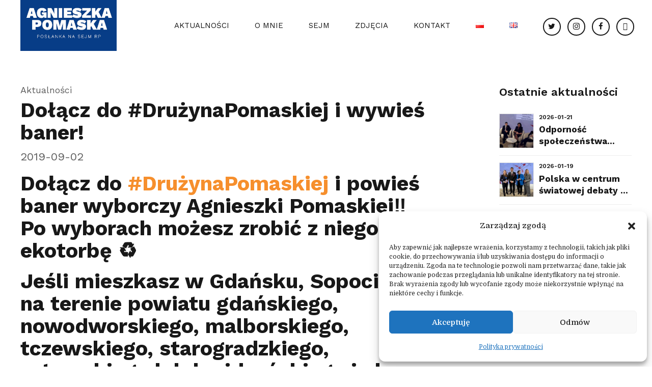

--- FILE ---
content_type: text/html; charset=UTF-8
request_url: https://www.pomaska.pl/29215/dolacz-do-druzynapomaskiej-i-wywies-baner.html
body_size: 32088
content:
<!DOCTYPE html>
<html class="no-js" dir="ltr" lang="pl-PL" prefix="og: https://ogp.me/ns#" data-bt-theme="Vox Populi 1.2.3">
<head>

		<meta charset="UTF-8">
		<meta name="viewport" content="width=device-width, initial-scale=1, maximum-scale=5, user-scalable=yes">
		<meta name="mobile-web-app-capable" content="yes">
		<meta name="apple-mobile-web-app-capable" content="yes">
	<title>Dołącz do #DrużynaPomaskiej i wywieś baner! - Agnieszka Pomaska</title>

	<style>
		.wpcf7-submit{
			display:none;
		}
		.recaptcha-btn{
			display:block;
		}
		.grecaptcha-badge { margin: 10px 0; }
	</style>
	<script type="text/javascript">
		var contactform = [];
		var checkIfCalled = true;
		var renderGoogleInvisibleRecaptchaFront = function() {
			// prevent form submit from enter key
			jQuery("input[name=_wpcf7]").attr("class","formid");
				jQuery('.wpcf7-form').on('keyup keypress', "input", function(e) {
				  var keyCode = e.keyCode || e.which;
				  if (keyCode === 13) {
					e.preventDefault();
					return false;
				  }
				});

			jQuery('.wpcf7-submit').each(function(index){

				var checkexclude = 0;
				var form = jQuery(this).closest('.wpcf7-form');
				var value = jQuery(form).find(".formid").val();
				// check form exclude from invisible recaptcha
								if(checkexclude == 0){
					// Hide the form orig submit button
					form.find('.wpcf7-submit').hide();

					// Fetch class and value of orig submit button
					btnClasses = form.find('.wpcf7-submit').attr('class');
					btnValue = form.find('.wpcf7-submit').attr('value');

					// Add custom button and recaptcha holder

					form.find('.wpcf7-submit').after('<input type="button" id="wpcf-custom-btn-'+index+'" class="'+btnClasses+'  recaptcha-btn recaptcha-btn-type-css" value="'+btnValue+'" title="'+btnValue+'" >');
					form.append('<div class="recaptcha-holder" id="recaptcha-holder-'+index+'"></div>');
					// Recaptcha rendenr from here
					var holderId = grecaptcha.render('recaptcha-holder-'+index,{
								'sitekey':'6LdDdPonAAAAABR-ieK89Q80aBfxroKMhhIuxXbk',
								'size': 'invisible',
								'badge' : 'bottomright', // possible values: bottomright, bottomleft, inline
								'callback' : function (recaptchaToken) {
									//console.log(recaptchaToken);
									var response=jQuery('#recaptcha-holder-'+index).find('.g-recaptcha-response').val();
									//console.log(response);
									//Remove old response and store new respone
									jQuery('#recaptcha-holder-'+index).parent().find(".respose_post").remove();
									jQuery('#recaptcha-holder-'+index).after('<input type="hidden" name="g-recaptcha-response"  value="'+response+'" class="respose_post">')
									grecaptcha.reset(holderId);

									if(typeof customCF7Validator !== 'undefined'){
										if(!customCF7Validator(form)){
											return;
										}
									}
									// Call default Validator function
									else if(contactFormDefaultValidator(form)){
										return;
									}
									else{
										// hide the custom button and show orig submit button again and submit the form
										jQuery('#wpcf-custom-btn-'+index).hide();
										form.find('input[type=submit]').show();
										form.find("input[type=submit]").click();
										form.find('input[type=submit]').hide();
										jQuery('#wpcf-custom-btn-'+index).attr('style','');
									}
								}
						},false);

					// action call when click on custom button
					jQuery('#wpcf-custom-btn-'+index).click(function(event){
						event.preventDefault();
						// Call custom validator function
						if(typeof customCF7Validator == 'function'){
							if(!customCF7Validator(form)){
								return false;
							}
						}
						// Call default Validator function
						else if(contactFormDefaultValidator(form)){
							return false;
						}
						else if(grecaptcha.getResponse(holderId) != ''){
							grecaptcha.reset(holderId);
						}
						else{
							// execute the recaptcha challenge
							grecaptcha.execute(holderId);
						}
					});
				}
			});
		}
	</script><script  src="https://www.google.com/recaptcha/api.js?onload=renderGoogleInvisibleRecaptchaFront&render=explicit" async defer></script>
		<!-- All in One SEO 4.9.3 - aioseo.com -->
	<meta name="description" content="Dołącz do #DrużynaPomaskiej i powieś baner wyborczy Agnieszki Pomaskiej‼️ Po wyborach możesz zrobić z niego ekotorbę ♻️ Jeśli mieszkasz w Gdańsku, Sopocie lub na terenie powiatu gdańskiego, nowodworskiego, malborskiego, tczewskiego, starogradzkiego, sztumskiego lub kwidzyńskiego i chcesz wspomóc kampanię Agnieszki Pomaskiej do Sejmu, skontaktuj się z nami podając lokalizację wywieszenia baneru BANERY DOSTĘPNE W RÓŻNYCH ROZMIARACH!" />
	<meta name="robots" content="max-image-preview:large" />
	<meta name="author" content="admin"/>
	<link rel="canonical" href="https://www.pomaska.pl/29215/dolacz-do-druzynapomaskiej-i-wywies-baner.html" />
	<meta name="generator" content="All in One SEO (AIOSEO) 4.9.3" />
		<meta property="og:locale" content="pl_PL" />
		<meta property="og:site_name" content="Agnieszka Pomaska - Posłanka na Sejm RP" />
		<meta property="og:type" content="article" />
		<meta property="og:title" content="Dołącz do #DrużynaPomaskiej i wywieś baner! - Agnieszka Pomaska" />
		<meta property="og:description" content="Dołącz do #DrużynaPomaskiej i powieś baner wyborczy Agnieszki Pomaskiej‼️ Po wyborach możesz zrobić z niego ekotorbę ♻️ Jeśli mieszkasz w Gdańsku, Sopocie lub na terenie powiatu gdańskiego, nowodworskiego, malborskiego, tczewskiego, starogradzkiego, sztumskiego lub kwidzyńskiego i chcesz wspomóc kampanię Agnieszki Pomaskiej do Sejmu, skontaktuj się z nami podając lokalizację wywieszenia baneru BANERY DOSTĘPNE W RÓŻNYCH ROZMIARACH!" />
		<meta property="og:url" content="https://www.pomaska.pl/29215/dolacz-do-druzynapomaskiej-i-wywies-baner.html" />
		<meta property="article:published_time" content="2019-09-02T21:20:04+00:00" />
		<meta property="article:modified_time" content="2019-09-02T21:20:04+00:00" />
		<meta name="twitter:card" content="summary_large_image" />
		<meta name="twitter:title" content="Dołącz do #DrużynaPomaskiej i wywieś baner! - Agnieszka Pomaska" />
		<meta name="twitter:description" content="Dołącz do #DrużynaPomaskiej i powieś baner wyborczy Agnieszki Pomaskiej‼️ Po wyborach możesz zrobić z niego ekotorbę ♻️ Jeśli mieszkasz w Gdańsku, Sopocie lub na terenie powiatu gdańskiego, nowodworskiego, malborskiego, tczewskiego, starogradzkiego, sztumskiego lub kwidzyńskiego i chcesz wspomóc kampanię Agnieszki Pomaskiej do Sejmu, skontaktuj się z nami podając lokalizację wywieszenia baneru BANERY DOSTĘPNE W RÓŻNYCH ROZMIARACH!" />
		<script type="application/ld+json" class="aioseo-schema">
			{"@context":"https:\/\/schema.org","@graph":[{"@type":"BlogPosting","@id":"https:\/\/www.pomaska.pl\/29215\/dolacz-do-druzynapomaskiej-i-wywies-baner.html#blogposting","name":"Do\u0142\u0105cz do #Dru\u017cynaPomaskiej i wywie\u015b baner! - Agnieszka Pomaska","headline":"Do\u0142\u0105cz do #Dru\u017cynaPomaskiej i wywie\u015b baner!","author":{"@id":"https:\/\/www.pomaska.pl\/author\/admin#author"},"publisher":{"@id":"https:\/\/www.pomaska.pl\/#organization"},"image":{"@type":"ImageObject","url":"http:\/\/www.pomaska.pl\/wp-content\/uploads\/2019\/09\/wywies-baner.jpg","@id":"https:\/\/www.pomaska.pl\/29215\/dolacz-do-druzynapomaskiej-i-wywies-baner.html\/#articleImage"},"datePublished":"2019-09-02T23:20:04+02:00","dateModified":"2019-09-02T23:20:04+02:00","inLanguage":"pl-PL","mainEntityOfPage":{"@id":"https:\/\/www.pomaska.pl\/29215\/dolacz-do-druzynapomaskiej-i-wywies-baner.html#webpage"},"isPartOf":{"@id":"https:\/\/www.pomaska.pl\/29215\/dolacz-do-druzynapomaskiej-i-wywies-baner.html#webpage"},"articleSection":"Aktualno\u015bci, Polski"},{"@type":"BreadcrumbList","@id":"https:\/\/www.pomaska.pl\/29215\/dolacz-do-druzynapomaskiej-i-wywies-baner.html#breadcrumblist","itemListElement":[{"@type":"ListItem","@id":"https:\/\/www.pomaska.pl#listItem","position":1,"name":"Home","item":"https:\/\/www.pomaska.pl","nextItem":{"@type":"ListItem","@id":"https:\/\/www.pomaska.pl\/category\/aktualnosci#listItem","name":"Aktualno\u015bci"}},{"@type":"ListItem","@id":"https:\/\/www.pomaska.pl\/category\/aktualnosci#listItem","position":2,"name":"Aktualno\u015bci","item":"https:\/\/www.pomaska.pl\/category\/aktualnosci","nextItem":{"@type":"ListItem","@id":"https:\/\/www.pomaska.pl\/29215\/dolacz-do-druzynapomaskiej-i-wywies-baner.html#listItem","name":"Do\u0142\u0105cz do #Dru\u017cynaPomaskiej i wywie\u015b baner!"},"previousItem":{"@type":"ListItem","@id":"https:\/\/www.pomaska.pl#listItem","name":"Home"}},{"@type":"ListItem","@id":"https:\/\/www.pomaska.pl\/29215\/dolacz-do-druzynapomaskiej-i-wywies-baner.html#listItem","position":3,"name":"Do\u0142\u0105cz do #Dru\u017cynaPomaskiej i wywie\u015b baner!","previousItem":{"@type":"ListItem","@id":"https:\/\/www.pomaska.pl\/category\/aktualnosci#listItem","name":"Aktualno\u015bci"}}]},{"@type":"Organization","@id":"https:\/\/www.pomaska.pl\/#organization","name":"Agnieszka Pomaska","description":"Pos\u0142anka na Sejm RP","url":"https:\/\/www.pomaska.pl\/"},{"@type":"Person","@id":"https:\/\/www.pomaska.pl\/author\/admin#author","url":"https:\/\/www.pomaska.pl\/author\/admin","name":"admin","image":{"@type":"ImageObject","@id":"https:\/\/www.pomaska.pl\/29215\/dolacz-do-druzynapomaskiej-i-wywies-baner.html#authorImage","url":"https:\/\/secure.gravatar.com\/avatar\/b4efb88704049a3007b6aeb18d566d426f7fa061bfbcb94c371835e14c54b328?s=96&d=mm&r=g","width":96,"height":96,"caption":"admin"}},{"@type":"WebPage","@id":"https:\/\/www.pomaska.pl\/29215\/dolacz-do-druzynapomaskiej-i-wywies-baner.html#webpage","url":"https:\/\/www.pomaska.pl\/29215\/dolacz-do-druzynapomaskiej-i-wywies-baner.html","name":"Do\u0142\u0105cz do #Dru\u017cynaPomaskiej i wywie\u015b baner! - Agnieszka Pomaska","description":"Do\u0142\u0105cz do #Dru\u017cynaPomaskiej i powie\u015b baner wyborczy Agnieszki Pomaskiej\u203c\ufe0f Po wyborach mo\u017cesz zrobi\u0107 z niego ekotorb\u0119 \u267b\ufe0f Je\u015bli mieszkasz w Gda\u0144sku, Sopocie lub na terenie powiatu gda\u0144skiego, nowodworskiego, malborskiego, tczewskiego, starogradzkiego, sztumskiego lub kwidzy\u0144skiego i chcesz wspom\u00f3c kampani\u0119 Agnieszki Pomaskiej do Sejmu, skontaktuj si\u0119 z nami podaj\u0105c lokalizacj\u0119 wywieszenia baneru BANERY DOST\u0118PNE W R\u00d3\u017bNYCH ROZMIARACH!","inLanguage":"pl-PL","isPartOf":{"@id":"https:\/\/www.pomaska.pl\/#website"},"breadcrumb":{"@id":"https:\/\/www.pomaska.pl\/29215\/dolacz-do-druzynapomaskiej-i-wywies-baner.html#breadcrumblist"},"author":{"@id":"https:\/\/www.pomaska.pl\/author\/admin#author"},"creator":{"@id":"https:\/\/www.pomaska.pl\/author\/admin#author"},"datePublished":"2019-09-02T23:20:04+02:00","dateModified":"2019-09-02T23:20:04+02:00"},{"@type":"WebSite","@id":"https:\/\/www.pomaska.pl\/#website","url":"https:\/\/www.pomaska.pl\/","name":"Agnieszka Pomaska","description":"Pos\u0142anka na Sejm RP","inLanguage":"pl-PL","publisher":{"@id":"https:\/\/www.pomaska.pl\/#organization"}}]}
		</script>
		<!-- All in One SEO -->

<link rel='dns-prefetch' href='//www.pomaska.pl' />
<link rel='dns-prefetch' href='//www.googletagmanager.com' />
<link rel='dns-prefetch' href='//fonts.googleapis.com' />
<link rel="alternate" type="application/rss+xml" title="Agnieszka Pomaska &raquo; Kanał z wpisami" href="https://www.pomaska.pl/feed" />
<link rel="alternate" title="oEmbed (JSON)" type="application/json+oembed" href="https://www.pomaska.pl/wp-json/oembed/1.0/embed?url=https%3A%2F%2Fwww.pomaska.pl%2F29215%2Fdolacz-do-druzynapomaskiej-i-wywies-baner.html&#038;lang=pl" />
<link rel="alternate" title="oEmbed (XML)" type="text/xml+oembed" href="https://www.pomaska.pl/wp-json/oembed/1.0/embed?url=https%3A%2F%2Fwww.pomaska.pl%2F29215%2Fdolacz-do-druzynapomaskiej-i-wywies-baner.html&#038;format=xml&#038;lang=pl" />
<style id='wp-img-auto-sizes-contain-inline-css' type='text/css'>
img:is([sizes=auto i],[sizes^="auto," i]){contain-intrinsic-size:3000px 1500px}
/*# sourceURL=wp-img-auto-sizes-contain-inline-css */
</style>
<style id='wp-emoji-styles-inline-css' type='text/css'>

	img.wp-smiley, img.emoji {
		display: inline !important;
		border: none !important;
		box-shadow: none !important;
		height: 1em !important;
		width: 1em !important;
		margin: 0 0.07em !important;
		vertical-align: -0.1em !important;
		background: none !important;
		padding: 0 !important;
	}
/*# sourceURL=wp-emoji-styles-inline-css */
</style>
<style id='wp-block-library-inline-css' type='text/css'>
:root{--wp-block-synced-color:#7a00df;--wp-block-synced-color--rgb:122,0,223;--wp-bound-block-color:var(--wp-block-synced-color);--wp-editor-canvas-background:#ddd;--wp-admin-theme-color:#007cba;--wp-admin-theme-color--rgb:0,124,186;--wp-admin-theme-color-darker-10:#006ba1;--wp-admin-theme-color-darker-10--rgb:0,107,160.5;--wp-admin-theme-color-darker-20:#005a87;--wp-admin-theme-color-darker-20--rgb:0,90,135;--wp-admin-border-width-focus:2px}@media (min-resolution:192dpi){:root{--wp-admin-border-width-focus:1.5px}}.wp-element-button{cursor:pointer}:root .has-very-light-gray-background-color{background-color:#eee}:root .has-very-dark-gray-background-color{background-color:#313131}:root .has-very-light-gray-color{color:#eee}:root .has-very-dark-gray-color{color:#313131}:root .has-vivid-green-cyan-to-vivid-cyan-blue-gradient-background{background:linear-gradient(135deg,#00d084,#0693e3)}:root .has-purple-crush-gradient-background{background:linear-gradient(135deg,#34e2e4,#4721fb 50%,#ab1dfe)}:root .has-hazy-dawn-gradient-background{background:linear-gradient(135deg,#faaca8,#dad0ec)}:root .has-subdued-olive-gradient-background{background:linear-gradient(135deg,#fafae1,#67a671)}:root .has-atomic-cream-gradient-background{background:linear-gradient(135deg,#fdd79a,#004a59)}:root .has-nightshade-gradient-background{background:linear-gradient(135deg,#330968,#31cdcf)}:root .has-midnight-gradient-background{background:linear-gradient(135deg,#020381,#2874fc)}:root{--wp--preset--font-size--normal:16px;--wp--preset--font-size--huge:42px}.has-regular-font-size{font-size:1em}.has-larger-font-size{font-size:2.625em}.has-normal-font-size{font-size:var(--wp--preset--font-size--normal)}.has-huge-font-size{font-size:var(--wp--preset--font-size--huge)}.has-text-align-center{text-align:center}.has-text-align-left{text-align:left}.has-text-align-right{text-align:right}.has-fit-text{white-space:nowrap!important}#end-resizable-editor-section{display:none}.aligncenter{clear:both}.items-justified-left{justify-content:flex-start}.items-justified-center{justify-content:center}.items-justified-right{justify-content:flex-end}.items-justified-space-between{justify-content:space-between}.screen-reader-text{border:0;clip-path:inset(50%);height:1px;margin:-1px;overflow:hidden;padding:0;position:absolute;width:1px;word-wrap:normal!important}.screen-reader-text:focus{background-color:#ddd;clip-path:none;color:#444;display:block;font-size:1em;height:auto;left:5px;line-height:normal;padding:15px 23px 14px;text-decoration:none;top:5px;width:auto;z-index:100000}html :where(.has-border-color){border-style:solid}html :where([style*=border-top-color]){border-top-style:solid}html :where([style*=border-right-color]){border-right-style:solid}html :where([style*=border-bottom-color]){border-bottom-style:solid}html :where([style*=border-left-color]){border-left-style:solid}html :where([style*=border-width]){border-style:solid}html :where([style*=border-top-width]){border-top-style:solid}html :where([style*=border-right-width]){border-right-style:solid}html :where([style*=border-bottom-width]){border-bottom-style:solid}html :where([style*=border-left-width]){border-left-style:solid}html :where(img[class*=wp-image-]){height:auto;max-width:100%}:where(figure){margin:0 0 1em}html :where(.is-position-sticky){--wp-admin--admin-bar--position-offset:var(--wp-admin--admin-bar--height,0px)}@media screen and (max-width:600px){html :where(.is-position-sticky){--wp-admin--admin-bar--position-offset:0px}}

/*# sourceURL=wp-block-library-inline-css */
</style><style id='global-styles-inline-css' type='text/css'>
:root{--wp--preset--aspect-ratio--square: 1;--wp--preset--aspect-ratio--4-3: 4/3;--wp--preset--aspect-ratio--3-4: 3/4;--wp--preset--aspect-ratio--3-2: 3/2;--wp--preset--aspect-ratio--2-3: 2/3;--wp--preset--aspect-ratio--16-9: 16/9;--wp--preset--aspect-ratio--9-16: 9/16;--wp--preset--color--black: #000000;--wp--preset--color--cyan-bluish-gray: #abb8c3;--wp--preset--color--white: #ffffff;--wp--preset--color--pale-pink: #f78da7;--wp--preset--color--vivid-red: #cf2e2e;--wp--preset--color--luminous-vivid-orange: #ff6900;--wp--preset--color--luminous-vivid-amber: #fcb900;--wp--preset--color--light-green-cyan: #7bdcb5;--wp--preset--color--vivid-green-cyan: #00d084;--wp--preset--color--pale-cyan-blue: #8ed1fc;--wp--preset--color--vivid-cyan-blue: #0693e3;--wp--preset--color--vivid-purple: #9b51e0;--wp--preset--gradient--vivid-cyan-blue-to-vivid-purple: linear-gradient(135deg,rgb(6,147,227) 0%,rgb(155,81,224) 100%);--wp--preset--gradient--light-green-cyan-to-vivid-green-cyan: linear-gradient(135deg,rgb(122,220,180) 0%,rgb(0,208,130) 100%);--wp--preset--gradient--luminous-vivid-amber-to-luminous-vivid-orange: linear-gradient(135deg,rgb(252,185,0) 0%,rgb(255,105,0) 100%);--wp--preset--gradient--luminous-vivid-orange-to-vivid-red: linear-gradient(135deg,rgb(255,105,0) 0%,rgb(207,46,46) 100%);--wp--preset--gradient--very-light-gray-to-cyan-bluish-gray: linear-gradient(135deg,rgb(238,238,238) 0%,rgb(169,184,195) 100%);--wp--preset--gradient--cool-to-warm-spectrum: linear-gradient(135deg,rgb(74,234,220) 0%,rgb(151,120,209) 20%,rgb(207,42,186) 40%,rgb(238,44,130) 60%,rgb(251,105,98) 80%,rgb(254,248,76) 100%);--wp--preset--gradient--blush-light-purple: linear-gradient(135deg,rgb(255,206,236) 0%,rgb(152,150,240) 100%);--wp--preset--gradient--blush-bordeaux: linear-gradient(135deg,rgb(254,205,165) 0%,rgb(254,45,45) 50%,rgb(107,0,62) 100%);--wp--preset--gradient--luminous-dusk: linear-gradient(135deg,rgb(255,203,112) 0%,rgb(199,81,192) 50%,rgb(65,88,208) 100%);--wp--preset--gradient--pale-ocean: linear-gradient(135deg,rgb(255,245,203) 0%,rgb(182,227,212) 50%,rgb(51,167,181) 100%);--wp--preset--gradient--electric-grass: linear-gradient(135deg,rgb(202,248,128) 0%,rgb(113,206,126) 100%);--wp--preset--gradient--midnight: linear-gradient(135deg,rgb(2,3,129) 0%,rgb(40,116,252) 100%);--wp--preset--font-size--small: 13px;--wp--preset--font-size--medium: 20px;--wp--preset--font-size--large: 36px;--wp--preset--font-size--x-large: 42px;--wp--preset--spacing--20: 0.44rem;--wp--preset--spacing--30: 0.67rem;--wp--preset--spacing--40: 1rem;--wp--preset--spacing--50: 1.5rem;--wp--preset--spacing--60: 2.25rem;--wp--preset--spacing--70: 3.38rem;--wp--preset--spacing--80: 5.06rem;--wp--preset--shadow--natural: 6px 6px 9px rgba(0, 0, 0, 0.2);--wp--preset--shadow--deep: 12px 12px 50px rgba(0, 0, 0, 0.4);--wp--preset--shadow--sharp: 6px 6px 0px rgba(0, 0, 0, 0.2);--wp--preset--shadow--outlined: 6px 6px 0px -3px rgb(255, 255, 255), 6px 6px rgb(0, 0, 0);--wp--preset--shadow--crisp: 6px 6px 0px rgb(0, 0, 0);}:where(.is-layout-flex){gap: 0.5em;}:where(.is-layout-grid){gap: 0.5em;}body .is-layout-flex{display: flex;}.is-layout-flex{flex-wrap: wrap;align-items: center;}.is-layout-flex > :is(*, div){margin: 0;}body .is-layout-grid{display: grid;}.is-layout-grid > :is(*, div){margin: 0;}:where(.wp-block-columns.is-layout-flex){gap: 2em;}:where(.wp-block-columns.is-layout-grid){gap: 2em;}:where(.wp-block-post-template.is-layout-flex){gap: 1.25em;}:where(.wp-block-post-template.is-layout-grid){gap: 1.25em;}.has-black-color{color: var(--wp--preset--color--black) !important;}.has-cyan-bluish-gray-color{color: var(--wp--preset--color--cyan-bluish-gray) !important;}.has-white-color{color: var(--wp--preset--color--white) !important;}.has-pale-pink-color{color: var(--wp--preset--color--pale-pink) !important;}.has-vivid-red-color{color: var(--wp--preset--color--vivid-red) !important;}.has-luminous-vivid-orange-color{color: var(--wp--preset--color--luminous-vivid-orange) !important;}.has-luminous-vivid-amber-color{color: var(--wp--preset--color--luminous-vivid-amber) !important;}.has-light-green-cyan-color{color: var(--wp--preset--color--light-green-cyan) !important;}.has-vivid-green-cyan-color{color: var(--wp--preset--color--vivid-green-cyan) !important;}.has-pale-cyan-blue-color{color: var(--wp--preset--color--pale-cyan-blue) !important;}.has-vivid-cyan-blue-color{color: var(--wp--preset--color--vivid-cyan-blue) !important;}.has-vivid-purple-color{color: var(--wp--preset--color--vivid-purple) !important;}.has-black-background-color{background-color: var(--wp--preset--color--black) !important;}.has-cyan-bluish-gray-background-color{background-color: var(--wp--preset--color--cyan-bluish-gray) !important;}.has-white-background-color{background-color: var(--wp--preset--color--white) !important;}.has-pale-pink-background-color{background-color: var(--wp--preset--color--pale-pink) !important;}.has-vivid-red-background-color{background-color: var(--wp--preset--color--vivid-red) !important;}.has-luminous-vivid-orange-background-color{background-color: var(--wp--preset--color--luminous-vivid-orange) !important;}.has-luminous-vivid-amber-background-color{background-color: var(--wp--preset--color--luminous-vivid-amber) !important;}.has-light-green-cyan-background-color{background-color: var(--wp--preset--color--light-green-cyan) !important;}.has-vivid-green-cyan-background-color{background-color: var(--wp--preset--color--vivid-green-cyan) !important;}.has-pale-cyan-blue-background-color{background-color: var(--wp--preset--color--pale-cyan-blue) !important;}.has-vivid-cyan-blue-background-color{background-color: var(--wp--preset--color--vivid-cyan-blue) !important;}.has-vivid-purple-background-color{background-color: var(--wp--preset--color--vivid-purple) !important;}.has-black-border-color{border-color: var(--wp--preset--color--black) !important;}.has-cyan-bluish-gray-border-color{border-color: var(--wp--preset--color--cyan-bluish-gray) !important;}.has-white-border-color{border-color: var(--wp--preset--color--white) !important;}.has-pale-pink-border-color{border-color: var(--wp--preset--color--pale-pink) !important;}.has-vivid-red-border-color{border-color: var(--wp--preset--color--vivid-red) !important;}.has-luminous-vivid-orange-border-color{border-color: var(--wp--preset--color--luminous-vivid-orange) !important;}.has-luminous-vivid-amber-border-color{border-color: var(--wp--preset--color--luminous-vivid-amber) !important;}.has-light-green-cyan-border-color{border-color: var(--wp--preset--color--light-green-cyan) !important;}.has-vivid-green-cyan-border-color{border-color: var(--wp--preset--color--vivid-green-cyan) !important;}.has-pale-cyan-blue-border-color{border-color: var(--wp--preset--color--pale-cyan-blue) !important;}.has-vivid-cyan-blue-border-color{border-color: var(--wp--preset--color--vivid-cyan-blue) !important;}.has-vivid-purple-border-color{border-color: var(--wp--preset--color--vivid-purple) !important;}.has-vivid-cyan-blue-to-vivid-purple-gradient-background{background: var(--wp--preset--gradient--vivid-cyan-blue-to-vivid-purple) !important;}.has-light-green-cyan-to-vivid-green-cyan-gradient-background{background: var(--wp--preset--gradient--light-green-cyan-to-vivid-green-cyan) !important;}.has-luminous-vivid-amber-to-luminous-vivid-orange-gradient-background{background: var(--wp--preset--gradient--luminous-vivid-amber-to-luminous-vivid-orange) !important;}.has-luminous-vivid-orange-to-vivid-red-gradient-background{background: var(--wp--preset--gradient--luminous-vivid-orange-to-vivid-red) !important;}.has-very-light-gray-to-cyan-bluish-gray-gradient-background{background: var(--wp--preset--gradient--very-light-gray-to-cyan-bluish-gray) !important;}.has-cool-to-warm-spectrum-gradient-background{background: var(--wp--preset--gradient--cool-to-warm-spectrum) !important;}.has-blush-light-purple-gradient-background{background: var(--wp--preset--gradient--blush-light-purple) !important;}.has-blush-bordeaux-gradient-background{background: var(--wp--preset--gradient--blush-bordeaux) !important;}.has-luminous-dusk-gradient-background{background: var(--wp--preset--gradient--luminous-dusk) !important;}.has-pale-ocean-gradient-background{background: var(--wp--preset--gradient--pale-ocean) !important;}.has-electric-grass-gradient-background{background: var(--wp--preset--gradient--electric-grass) !important;}.has-midnight-gradient-background{background: var(--wp--preset--gradient--midnight) !important;}.has-small-font-size{font-size: var(--wp--preset--font-size--small) !important;}.has-medium-font-size{font-size: var(--wp--preset--font-size--medium) !important;}.has-large-font-size{font-size: var(--wp--preset--font-size--large) !important;}.has-x-large-font-size{font-size: var(--wp--preset--font-size--x-large) !important;}
/*# sourceURL=global-styles-inline-css */
</style>

<style id='classic-theme-styles-inline-css' type='text/css'>
/*! This file is auto-generated */
.wp-block-button__link{color:#fff;background-color:#32373c;border-radius:9999px;box-shadow:none;text-decoration:none;padding:calc(.667em + 2px) calc(1.333em + 2px);font-size:1.125em}.wp-block-file__button{background:#32373c;color:#fff;text-decoration:none}
/*# sourceURL=/wp-includes/css/classic-themes.min.css */
</style>
<link rel='stylesheet' id='bt_bb_content_elements-css' href='https://www.pomaska.pl/wp-content/plugins/bold-page-builder/css/front_end/content_elements.crush.css?ver=5.5.9' type='text/css' media='all' />
<style id='bt_bb_content_elements-inline-css' type='text/css'>
 .bt_bb_section.bt_bb_color_scheme_1 {color:#ffffff;background-color:#191919;} .bt_bb_color_scheme_1.bt_bb_row,.bt_bb_color_scheme_1.bt_bb_row_inner {background:#191919;color:#ffffff;} .bt_bb_color_scheme_1.bt_bb_column,.bt_bb_color_scheme_1.bt_bb_column_inner {background:#191919;color:#ffffff;} .bt_bb_color_scheme_1.bt_bb_icon a { color:#ffffff; }.bt_bb_color_scheme_1.bt_bb_icon:hover a { color:#191919; }.bt_bb_color_scheme_1.bt_bb_icon.bt_bb_style_outline .bt_bb_icon_holder:before {background-color:transparent;box-shadow:0 0 0 2px #ffffff inset;color:#ffffff;}.bt_bb_color_scheme_1.bt_bb_icon.bt_bb_style_outline:hover .bt_bb_icon_holder:before {background-color:transparent;box-shadow:0 0 0 3em #ffffff inset;color:#191919;}.bt_bb_color_scheme_1.bt_bb_icon.bt_bb_style_filled .bt_bb_icon_holder:before {box-shadow:0 0 0 3em #191919 inset;background-color:transparent;color:#ffffff;}.bt_bb_color_scheme_1.bt_bb_icon.bt_bb_style_filled:hover .bt_bb_icon_holder:before,.bt_bb_color_scheme_1.bt_bb_icon.bt_bb_style_filled:hover a.bt_bb_icon_holder:before {box-shadow:0 0 0 2px #191919 inset;background-color:transparent;color:#191919;}.bt_bb_color_scheme_1.bt_bb_icon.bt_bb_style_borderless .bt_bb_icon_holder:before {color:#ffffff;}.bt_bb_color_scheme_1.bt_bb_icon.bt_bb_style_borderless:hover .bt_bb_icon_holder:before {color:#191919;}.bt_bb_color_scheme_1.bt_bb_icon .bt_bb_icon_holder span {color:#191919;} .bt_bb_color_scheme_1.bt_bb_button.bt_bb_style_outline a {box-shadow:0 0 0 2px #ffffff inset;color:#ffffff;background-color:transparent;}.bt_bb_color_scheme_1.bt_bb_button.bt_bb_style_outline a:hover {box-shadow:0 0 0 3em #ffffff inset;color:#191919;}.bt_bb_color_scheme_1.bt_bb_button.bt_bb_style_filled a {box-shadow:0 0 0 3em #191919 inset;background-color:#ffffff;color:#ffffff;}.bt_bb_color_scheme_1.bt_bb_button.bt_bb_style_filled a:hover {box-shadow:0 0 0 0px #191919 inset;background-color:#ffffff;color:#191919;}.bt_bb_color_scheme_1.bt_bb_button.bt_bb_style_clean a,.bt_bb_color_scheme_1.bt_bb_icon.bt_bb_style_borderless a {color:#ffffff;}.bt_bb_color_scheme_1.bt_bb_button.bt_bb_style_clean a:hover,.bt_bb_color_scheme_1.bt_bb_icon.bt_bb_style_borderless:hover a {color:#191919;} .bt_bb_color_scheme_1.bt_bb_style_outline.bt_bb_service .bt_bb_icon_holder{box-shadow:0 0 0 2px #ffffff inset;color:#ffffff;background-color:transparent;}.bt_bb_color_scheme_1.bt_bb_style_outline.bt_bb_service:hover .bt_bb_icon_holder {box-shadow:0 0 0 3em #ffffff inset;background-color:transparent;color:#191919;}.bt_bb_color_scheme_1.bt_bb_style_filled.bt_bb_service .bt_bb_icon_holder {box-shadow:0 0 0 3em #191919 inset;color:#ffffff;}.bt_bb_color_scheme_1.bt_bb_style_filled.bt_bb_service:hover .bt_bb_icon_holder{box-shadow:0 0 0 0px #191919 inset;background-color:#ffffff;color:#191919;}.bt_bb_color_scheme_1.bt_bb_style_borderless.bt_bb_service .bt_bb_icon_holder {color:#ffffff;}.bt_bb_color_scheme_1.bt_bb_style_borderless.bt_bb_service:hover .bt_bb_icon_holder {color:#191919;}.bt_bb_color_scheme_1.bt_bb_service .bt_bb_service_content {color:#ffffff;} .bt_bb_color_scheme_1.bt_bb_headline {color:#ffffff;}.bt_bb_color_scheme_1.bt_bb_headline .bt_bb_headline_superheadline {color:#191919;} .bt_bb_color_scheme_1.bt_bb_tabs.bt_bb_style_outline .bt_bb_tabs_header {border-color:#ffffff;}.bt_bb_color_scheme_1.bt_bb_tabs.bt_bb_style_outline .bt_bb_tabs_header li {border-color:#ffffff;color:#ffffff;background-color:transparent;}.bt_bb_color_scheme_1.bt_bb_tabs.bt_bb_style_outline .bt_bb_tabs_header li:hover,.bt_bb_color_scheme_1.bt_bb_tabs.bt_bb_style_outline .bt_bb_tabs_header li.on {background-color:#ffffff;color:#191919;border-color:#ffffff;}.bt_bb_color_scheme_1.bt_bb_tabs.bt_bb_style_outline .bt_bb_tabs_header li.btWithIcon span.bt_bb_icon_holder {color:#191919;}.bt_bb_color_scheme_1.bt_bb_tabs.bt_bb_style_filled .bt_bb_tabs_header li:hover,.bt_bb_color_scheme_1.bt_bb_tabs.bt_bb_style_filled .bt_bb_tabs_header li.on {color:#ffffff;background-color:#191919;}.bt_bb_color_scheme_1.bt_bb_tabs.bt_bb_style_filled .bt_bb_tabs_header li {background-color:#ffffff;color:#191919;}.bt_bb_color_scheme_1.bt_bb_tabs.bt_bb_style_filled .bt_bb_tabs_header li.btWithIcon span.bt_bb_icon_holder {color:#191919;}.bt_bb_color_scheme_1.bt_bb_tabs.bt_bb_style_filled .bt_bb_tabs_header li.btWithIcon.on span.bt_bb_icon_holder,.bt_bb_color_scheme_1.bt_bb_tabs.bt_bb_style_filled .bt_bb_tabs_header li.btWithIcon:hover span.bt_bb_icon_holder {color:#ffffff;}.bt_bb_color_scheme_1.bt_bb_tabs.bt_bb_style_simple .bt_bb_tabs_header li {color:#191919;}.bt_bb_color_scheme_1.bt_bb_tabs.bt_bb_style_simple .bt_bb_tabs_header li.on {color:#ffffff;border-color:#ffffff;}.bt_bb_color_scheme_1.bt_bb_tabs.bt_bb_style_simple .bt_bb_tabs_header li.on .bt_bb_tab_title {color:#191919;} .bt_bb_accordion.bt_bb_color_scheme_1 .bt_bb_accordion_item {border-color:#ffffff;}.bt_bb_accordion.bt_bb_color_scheme_1.bt_bb_style_outline .bt_bb_accordion_item_title {border-color:#ffffff;color:#ffffff;background-color:transparent;}.bt_bb_accordion.bt_bb_color_scheme_1.bt_bb_style_outline .bt_bb_accordion_item.on .bt_bb_accordion_item_title,.bt_bb_accordion.bt_bb_color_scheme_1.bt_bb_style_outline .bt_bb_accordion_item .bt_bb_accordion_item_title:hover {color:#191919;background-color:#ffffff;}.bt_bb_accordion.bt_bb_color_scheme_1.bt_bb_style_filled .bt_bb_accordion_item .bt_bb_accordion_item_title {color:#191919;background-color:#ffffff;}.bt_bb_accordion.bt_bb_color_scheme_1.bt_bb_style_filled .bt_bb_accordion_item.on .bt_bb_accordion_item_title,.bt_bb_accordion.bt_bb_color_scheme_1.bt_bb_style_filled .bt_bb_accordion_item .bt_bb_accordion_item_title:hover {color:#ffffff;background-color:transparent;}.bt_bb_accordion.bt_bb_color_scheme_1.bt_bb_style_simple .bt_bb_accordion_item .bt_bb_accordion_item_title {color:#ffffff;}.bt_bb_accordion.bt_bb_color_scheme_1.bt_bb_style_simple .bt_bb_accordion_item .bt_bb_accordion_item_title:hover,.bt_bb_accordion.bt_bb_color_scheme_1.bt_bb_style_simple .bt_bb_accordion_item.on .bt_bb_accordion_item_title {color:#191919;border-color:#ffffff;} .bt_bb_price_list.bt_bb_color_scheme_1 {border-color:#191919;}.bt_bb_price_list.bt_bb_color_scheme_1 .bt_bb_price_list_title {color:#ffffff;background-color:#191919;}.bt_bb_price_list.bt_bb_color_scheme_1 ul li {border-color:#191919;} .bt_bb_card.bt_bb_color_scheme_1 .bt_bb_card_content .bt_bb_card_supertitle {color:#191919;}.bt_bb_card.bt_bb_color_scheme_1 .bt_bb_card_content .bt_bb_card_title {color:#ffffff;} .bt_bb_card_icon.bt_bb_icon_color_scheme_1 .bt_bb_card_icon_icon {color:#ffffff;}.bt_bb_card_icon.bt_bb_icon_color_scheme_1 a:hover .bt_bb_card_icon_content .bt_bb_card_icon_icon {color:#191919;}.bt_bb_card_icon.bt_bb_title_color_scheme_1 .bt_bb_card_icon_title {color:#ffffff;}.bt_bb_card_icon.bt_bb_title_color_scheme_1 a:hover .bt_bb_card_icon_title {color:#191919;}.bt_bb_card_icon.bt_bb_background_color_scheme_1 .bt_bb_card_icon_content {background-color:#ffffff;}.bt_bb_card_icon.bt_bb_background_color_scheme_1 a:hover .bt_bb_card_icon_content {background-color:#191919;}.bt_bb_card_icon.bt_bb_background_color_scheme_1.bt_bb_style_border:hover {border-color:#ffffff;}.bt_bb_card_icon.bt_bb_background_color_scheme_1.bt_bb_style_border a:hover .bt_bb_card_icon_content {border-color:#ffffff;}
 .bt_bb_section.bt_bb_color_scheme_2 {color:#191919;background-color:#ffffff;} .bt_bb_color_scheme_2.bt_bb_row,.bt_bb_color_scheme_2.bt_bb_row_inner {background:#ffffff;color:#191919;} .bt_bb_color_scheme_2.bt_bb_column,.bt_bb_color_scheme_2.bt_bb_column_inner {background:#ffffff;color:#191919;} .bt_bb_color_scheme_2.bt_bb_icon a { color:#191919; }.bt_bb_color_scheme_2.bt_bb_icon:hover a { color:#ffffff; }.bt_bb_color_scheme_2.bt_bb_icon.bt_bb_style_outline .bt_bb_icon_holder:before {background-color:transparent;box-shadow:0 0 0 2px #191919 inset;color:#191919;}.bt_bb_color_scheme_2.bt_bb_icon.bt_bb_style_outline:hover .bt_bb_icon_holder:before {background-color:transparent;box-shadow:0 0 0 3em #191919 inset;color:#ffffff;}.bt_bb_color_scheme_2.bt_bb_icon.bt_bb_style_filled .bt_bb_icon_holder:before {box-shadow:0 0 0 3em #ffffff inset;background-color:transparent;color:#191919;}.bt_bb_color_scheme_2.bt_bb_icon.bt_bb_style_filled:hover .bt_bb_icon_holder:before,.bt_bb_color_scheme_2.bt_bb_icon.bt_bb_style_filled:hover a.bt_bb_icon_holder:before {box-shadow:0 0 0 2px #ffffff inset;background-color:transparent;color:#ffffff;}.bt_bb_color_scheme_2.bt_bb_icon.bt_bb_style_borderless .bt_bb_icon_holder:before {color:#191919;}.bt_bb_color_scheme_2.bt_bb_icon.bt_bb_style_borderless:hover .bt_bb_icon_holder:before {color:#ffffff;}.bt_bb_color_scheme_2.bt_bb_icon .bt_bb_icon_holder span {color:#ffffff;} .bt_bb_color_scheme_2.bt_bb_button.bt_bb_style_outline a {box-shadow:0 0 0 2px #191919 inset;color:#191919;background-color:transparent;}.bt_bb_color_scheme_2.bt_bb_button.bt_bb_style_outline a:hover {box-shadow:0 0 0 3em #191919 inset;color:#ffffff;}.bt_bb_color_scheme_2.bt_bb_button.bt_bb_style_filled a {box-shadow:0 0 0 3em #ffffff inset;background-color:#191919;color:#191919;}.bt_bb_color_scheme_2.bt_bb_button.bt_bb_style_filled a:hover {box-shadow:0 0 0 0px #ffffff inset;background-color:#191919;color:#ffffff;}.bt_bb_color_scheme_2.bt_bb_button.bt_bb_style_clean a,.bt_bb_color_scheme_2.bt_bb_icon.bt_bb_style_borderless a {color:#191919;}.bt_bb_color_scheme_2.bt_bb_button.bt_bb_style_clean a:hover,.bt_bb_color_scheme_2.bt_bb_icon.bt_bb_style_borderless:hover a {color:#ffffff;} .bt_bb_color_scheme_2.bt_bb_style_outline.bt_bb_service .bt_bb_icon_holder{box-shadow:0 0 0 2px #191919 inset;color:#191919;background-color:transparent;}.bt_bb_color_scheme_2.bt_bb_style_outline.bt_bb_service:hover .bt_bb_icon_holder {box-shadow:0 0 0 3em #191919 inset;background-color:transparent;color:#ffffff;}.bt_bb_color_scheme_2.bt_bb_style_filled.bt_bb_service .bt_bb_icon_holder {box-shadow:0 0 0 3em #ffffff inset;color:#191919;}.bt_bb_color_scheme_2.bt_bb_style_filled.bt_bb_service:hover .bt_bb_icon_holder{box-shadow:0 0 0 0px #ffffff inset;background-color:#191919;color:#ffffff;}.bt_bb_color_scheme_2.bt_bb_style_borderless.bt_bb_service .bt_bb_icon_holder {color:#191919;}.bt_bb_color_scheme_2.bt_bb_style_borderless.bt_bb_service:hover .bt_bb_icon_holder {color:#ffffff;}.bt_bb_color_scheme_2.bt_bb_service .bt_bb_service_content {color:#191919;} .bt_bb_color_scheme_2.bt_bb_headline {color:#191919;}.bt_bb_color_scheme_2.bt_bb_headline .bt_bb_headline_superheadline {color:#ffffff;} .bt_bb_color_scheme_2.bt_bb_tabs.bt_bb_style_outline .bt_bb_tabs_header {border-color:#191919;}.bt_bb_color_scheme_2.bt_bb_tabs.bt_bb_style_outline .bt_bb_tabs_header li {border-color:#191919;color:#191919;background-color:transparent;}.bt_bb_color_scheme_2.bt_bb_tabs.bt_bb_style_outline .bt_bb_tabs_header li:hover,.bt_bb_color_scheme_2.bt_bb_tabs.bt_bb_style_outline .bt_bb_tabs_header li.on {background-color:#191919;color:#ffffff;border-color:#191919;}.bt_bb_color_scheme_2.bt_bb_tabs.bt_bb_style_outline .bt_bb_tabs_header li.btWithIcon span.bt_bb_icon_holder {color:#ffffff;}.bt_bb_color_scheme_2.bt_bb_tabs.bt_bb_style_filled .bt_bb_tabs_header li:hover,.bt_bb_color_scheme_2.bt_bb_tabs.bt_bb_style_filled .bt_bb_tabs_header li.on {color:#191919;background-color:#ffffff;}.bt_bb_color_scheme_2.bt_bb_tabs.bt_bb_style_filled .bt_bb_tabs_header li {background-color:#191919;color:#ffffff;}.bt_bb_color_scheme_2.bt_bb_tabs.bt_bb_style_filled .bt_bb_tabs_header li.btWithIcon span.bt_bb_icon_holder {color:#ffffff;}.bt_bb_color_scheme_2.bt_bb_tabs.bt_bb_style_filled .bt_bb_tabs_header li.btWithIcon.on span.bt_bb_icon_holder,.bt_bb_color_scheme_2.bt_bb_tabs.bt_bb_style_filled .bt_bb_tabs_header li.btWithIcon:hover span.bt_bb_icon_holder {color:#191919;}.bt_bb_color_scheme_2.bt_bb_tabs.bt_bb_style_simple .bt_bb_tabs_header li {color:#ffffff;}.bt_bb_color_scheme_2.bt_bb_tabs.bt_bb_style_simple .bt_bb_tabs_header li.on {color:#191919;border-color:#191919;}.bt_bb_color_scheme_2.bt_bb_tabs.bt_bb_style_simple .bt_bb_tabs_header li.on .bt_bb_tab_title {color:#ffffff;} .bt_bb_accordion.bt_bb_color_scheme_2 .bt_bb_accordion_item {border-color:#191919;}.bt_bb_accordion.bt_bb_color_scheme_2.bt_bb_style_outline .bt_bb_accordion_item_title {border-color:#191919;color:#191919;background-color:transparent;}.bt_bb_accordion.bt_bb_color_scheme_2.bt_bb_style_outline .bt_bb_accordion_item.on .bt_bb_accordion_item_title,.bt_bb_accordion.bt_bb_color_scheme_2.bt_bb_style_outline .bt_bb_accordion_item .bt_bb_accordion_item_title:hover {color:#ffffff;background-color:#191919;}.bt_bb_accordion.bt_bb_color_scheme_2.bt_bb_style_filled .bt_bb_accordion_item .bt_bb_accordion_item_title {color:#ffffff;background-color:#191919;}.bt_bb_accordion.bt_bb_color_scheme_2.bt_bb_style_filled .bt_bb_accordion_item.on .bt_bb_accordion_item_title,.bt_bb_accordion.bt_bb_color_scheme_2.bt_bb_style_filled .bt_bb_accordion_item .bt_bb_accordion_item_title:hover {color:#191919;background-color:transparent;}.bt_bb_accordion.bt_bb_color_scheme_2.bt_bb_style_simple .bt_bb_accordion_item .bt_bb_accordion_item_title {color:#191919;}.bt_bb_accordion.bt_bb_color_scheme_2.bt_bb_style_simple .bt_bb_accordion_item .bt_bb_accordion_item_title:hover,.bt_bb_accordion.bt_bb_color_scheme_2.bt_bb_style_simple .bt_bb_accordion_item.on .bt_bb_accordion_item_title {color:#ffffff;border-color:#191919;} .bt_bb_price_list.bt_bb_color_scheme_2 {border-color:#ffffff;}.bt_bb_price_list.bt_bb_color_scheme_2 .bt_bb_price_list_title {color:#191919;background-color:#ffffff;}.bt_bb_price_list.bt_bb_color_scheme_2 ul li {border-color:#ffffff;} .bt_bb_card.bt_bb_color_scheme_2 .bt_bb_card_content .bt_bb_card_supertitle {color:#ffffff;}.bt_bb_card.bt_bb_color_scheme_2 .bt_bb_card_content .bt_bb_card_title {color:#191919;} .bt_bb_card_icon.bt_bb_icon_color_scheme_2 .bt_bb_card_icon_icon {color:#191919;}.bt_bb_card_icon.bt_bb_icon_color_scheme_2 a:hover .bt_bb_card_icon_content .bt_bb_card_icon_icon {color:#ffffff;}.bt_bb_card_icon.bt_bb_title_color_scheme_2 .bt_bb_card_icon_title {color:#191919;}.bt_bb_card_icon.bt_bb_title_color_scheme_2 a:hover .bt_bb_card_icon_title {color:#ffffff;}.bt_bb_card_icon.bt_bb_background_color_scheme_2 .bt_bb_card_icon_content {background-color:#191919;}.bt_bb_card_icon.bt_bb_background_color_scheme_2 a:hover .bt_bb_card_icon_content {background-color:#ffffff;}.bt_bb_card_icon.bt_bb_background_color_scheme_2.bt_bb_style_border:hover {border-color:#191919;}.bt_bb_card_icon.bt_bb_background_color_scheme_2.bt_bb_style_border a:hover .bt_bb_card_icon_content {border-color:#191919;}
 .bt_bb_section.bt_bb_color_scheme_3 {color:#f68f2d;background-color:#191919;} .bt_bb_color_scheme_3.bt_bb_row,.bt_bb_color_scheme_3.bt_bb_row_inner {background:#191919;color:#f68f2d;} .bt_bb_color_scheme_3.bt_bb_column,.bt_bb_color_scheme_3.bt_bb_column_inner {background:#191919;color:#f68f2d;} .bt_bb_color_scheme_3.bt_bb_icon a { color:#f68f2d; }.bt_bb_color_scheme_3.bt_bb_icon:hover a { color:#191919; }.bt_bb_color_scheme_3.bt_bb_icon.bt_bb_style_outline .bt_bb_icon_holder:before {background-color:transparent;box-shadow:0 0 0 2px #f68f2d inset;color:#f68f2d;}.bt_bb_color_scheme_3.bt_bb_icon.bt_bb_style_outline:hover .bt_bb_icon_holder:before {background-color:transparent;box-shadow:0 0 0 3em #f68f2d inset;color:#191919;}.bt_bb_color_scheme_3.bt_bb_icon.bt_bb_style_filled .bt_bb_icon_holder:before {box-shadow:0 0 0 3em #191919 inset;background-color:transparent;color:#f68f2d;}.bt_bb_color_scheme_3.bt_bb_icon.bt_bb_style_filled:hover .bt_bb_icon_holder:before,.bt_bb_color_scheme_3.bt_bb_icon.bt_bb_style_filled:hover a.bt_bb_icon_holder:before {box-shadow:0 0 0 2px #191919 inset;background-color:transparent;color:#191919;}.bt_bb_color_scheme_3.bt_bb_icon.bt_bb_style_borderless .bt_bb_icon_holder:before {color:#f68f2d;}.bt_bb_color_scheme_3.bt_bb_icon.bt_bb_style_borderless:hover .bt_bb_icon_holder:before {color:#191919;}.bt_bb_color_scheme_3.bt_bb_icon .bt_bb_icon_holder span {color:#191919;} .bt_bb_color_scheme_3.bt_bb_button.bt_bb_style_outline a {box-shadow:0 0 0 2px #f68f2d inset;color:#f68f2d;background-color:transparent;}.bt_bb_color_scheme_3.bt_bb_button.bt_bb_style_outline a:hover {box-shadow:0 0 0 3em #f68f2d inset;color:#191919;}.bt_bb_color_scheme_3.bt_bb_button.bt_bb_style_filled a {box-shadow:0 0 0 3em #191919 inset;background-color:#f68f2d;color:#f68f2d;}.bt_bb_color_scheme_3.bt_bb_button.bt_bb_style_filled a:hover {box-shadow:0 0 0 0px #191919 inset;background-color:#f68f2d;color:#191919;}.bt_bb_color_scheme_3.bt_bb_button.bt_bb_style_clean a,.bt_bb_color_scheme_3.bt_bb_icon.bt_bb_style_borderless a {color:#f68f2d;}.bt_bb_color_scheme_3.bt_bb_button.bt_bb_style_clean a:hover,.bt_bb_color_scheme_3.bt_bb_icon.bt_bb_style_borderless:hover a {color:#191919;} .bt_bb_color_scheme_3.bt_bb_style_outline.bt_bb_service .bt_bb_icon_holder{box-shadow:0 0 0 2px #f68f2d inset;color:#f68f2d;background-color:transparent;}.bt_bb_color_scheme_3.bt_bb_style_outline.bt_bb_service:hover .bt_bb_icon_holder {box-shadow:0 0 0 3em #f68f2d inset;background-color:transparent;color:#191919;}.bt_bb_color_scheme_3.bt_bb_style_filled.bt_bb_service .bt_bb_icon_holder {box-shadow:0 0 0 3em #191919 inset;color:#f68f2d;}.bt_bb_color_scheme_3.bt_bb_style_filled.bt_bb_service:hover .bt_bb_icon_holder{box-shadow:0 0 0 0px #191919 inset;background-color:#f68f2d;color:#191919;}.bt_bb_color_scheme_3.bt_bb_style_borderless.bt_bb_service .bt_bb_icon_holder {color:#f68f2d;}.bt_bb_color_scheme_3.bt_bb_style_borderless.bt_bb_service:hover .bt_bb_icon_holder {color:#191919;}.bt_bb_color_scheme_3.bt_bb_service .bt_bb_service_content {color:#f68f2d;} .bt_bb_color_scheme_3.bt_bb_headline {color:#f68f2d;}.bt_bb_color_scheme_3.bt_bb_headline .bt_bb_headline_superheadline {color:#191919;} .bt_bb_color_scheme_3.bt_bb_tabs.bt_bb_style_outline .bt_bb_tabs_header {border-color:#f68f2d;}.bt_bb_color_scheme_3.bt_bb_tabs.bt_bb_style_outline .bt_bb_tabs_header li {border-color:#f68f2d;color:#f68f2d;background-color:transparent;}.bt_bb_color_scheme_3.bt_bb_tabs.bt_bb_style_outline .bt_bb_tabs_header li:hover,.bt_bb_color_scheme_3.bt_bb_tabs.bt_bb_style_outline .bt_bb_tabs_header li.on {background-color:#f68f2d;color:#191919;border-color:#f68f2d;}.bt_bb_color_scheme_3.bt_bb_tabs.bt_bb_style_outline .bt_bb_tabs_header li.btWithIcon span.bt_bb_icon_holder {color:#191919;}.bt_bb_color_scheme_3.bt_bb_tabs.bt_bb_style_filled .bt_bb_tabs_header li:hover,.bt_bb_color_scheme_3.bt_bb_tabs.bt_bb_style_filled .bt_bb_tabs_header li.on {color:#f68f2d;background-color:#191919;}.bt_bb_color_scheme_3.bt_bb_tabs.bt_bb_style_filled .bt_bb_tabs_header li {background-color:#f68f2d;color:#191919;}.bt_bb_color_scheme_3.bt_bb_tabs.bt_bb_style_filled .bt_bb_tabs_header li.btWithIcon span.bt_bb_icon_holder {color:#191919;}.bt_bb_color_scheme_3.bt_bb_tabs.bt_bb_style_filled .bt_bb_tabs_header li.btWithIcon.on span.bt_bb_icon_holder,.bt_bb_color_scheme_3.bt_bb_tabs.bt_bb_style_filled .bt_bb_tabs_header li.btWithIcon:hover span.bt_bb_icon_holder {color:#f68f2d;}.bt_bb_color_scheme_3.bt_bb_tabs.bt_bb_style_simple .bt_bb_tabs_header li {color:#191919;}.bt_bb_color_scheme_3.bt_bb_tabs.bt_bb_style_simple .bt_bb_tabs_header li.on {color:#f68f2d;border-color:#f68f2d;}.bt_bb_color_scheme_3.bt_bb_tabs.bt_bb_style_simple .bt_bb_tabs_header li.on .bt_bb_tab_title {color:#191919;} .bt_bb_accordion.bt_bb_color_scheme_3 .bt_bb_accordion_item {border-color:#f68f2d;}.bt_bb_accordion.bt_bb_color_scheme_3.bt_bb_style_outline .bt_bb_accordion_item_title {border-color:#f68f2d;color:#f68f2d;background-color:transparent;}.bt_bb_accordion.bt_bb_color_scheme_3.bt_bb_style_outline .bt_bb_accordion_item.on .bt_bb_accordion_item_title,.bt_bb_accordion.bt_bb_color_scheme_3.bt_bb_style_outline .bt_bb_accordion_item .bt_bb_accordion_item_title:hover {color:#191919;background-color:#f68f2d;}.bt_bb_accordion.bt_bb_color_scheme_3.bt_bb_style_filled .bt_bb_accordion_item .bt_bb_accordion_item_title {color:#191919;background-color:#f68f2d;}.bt_bb_accordion.bt_bb_color_scheme_3.bt_bb_style_filled .bt_bb_accordion_item.on .bt_bb_accordion_item_title,.bt_bb_accordion.bt_bb_color_scheme_3.bt_bb_style_filled .bt_bb_accordion_item .bt_bb_accordion_item_title:hover {color:#f68f2d;background-color:transparent;}.bt_bb_accordion.bt_bb_color_scheme_3.bt_bb_style_simple .bt_bb_accordion_item .bt_bb_accordion_item_title {color:#f68f2d;}.bt_bb_accordion.bt_bb_color_scheme_3.bt_bb_style_simple .bt_bb_accordion_item .bt_bb_accordion_item_title:hover,.bt_bb_accordion.bt_bb_color_scheme_3.bt_bb_style_simple .bt_bb_accordion_item.on .bt_bb_accordion_item_title {color:#191919;border-color:#f68f2d;} .bt_bb_price_list.bt_bb_color_scheme_3 {border-color:#191919;}.bt_bb_price_list.bt_bb_color_scheme_3 .bt_bb_price_list_title {color:#f68f2d;background-color:#191919;}.bt_bb_price_list.bt_bb_color_scheme_3 ul li {border-color:#191919;} .bt_bb_card.bt_bb_color_scheme_3 .bt_bb_card_content .bt_bb_card_supertitle {color:#191919;}.bt_bb_card.bt_bb_color_scheme_3 .bt_bb_card_content .bt_bb_card_title {color:#f68f2d;} .bt_bb_card_icon.bt_bb_icon_color_scheme_3 .bt_bb_card_icon_icon {color:#f68f2d;}.bt_bb_card_icon.bt_bb_icon_color_scheme_3 a:hover .bt_bb_card_icon_content .bt_bb_card_icon_icon {color:#191919;}.bt_bb_card_icon.bt_bb_title_color_scheme_3 .bt_bb_card_icon_title {color:#f68f2d;}.bt_bb_card_icon.bt_bb_title_color_scheme_3 a:hover .bt_bb_card_icon_title {color:#191919;}.bt_bb_card_icon.bt_bb_background_color_scheme_3 .bt_bb_card_icon_content {background-color:#f68f2d;}.bt_bb_card_icon.bt_bb_background_color_scheme_3 a:hover .bt_bb_card_icon_content {background-color:#191919;}.bt_bb_card_icon.bt_bb_background_color_scheme_3.bt_bb_style_border:hover {border-color:#f68f2d;}.bt_bb_card_icon.bt_bb_background_color_scheme_3.bt_bb_style_border a:hover .bt_bb_card_icon_content {border-color:#f68f2d;}
 .bt_bb_section.bt_bb_color_scheme_4 {color:#f68f2d;background-color:#ffffff;} .bt_bb_color_scheme_4.bt_bb_row,.bt_bb_color_scheme_4.bt_bb_row_inner {background:#ffffff;color:#f68f2d;} .bt_bb_color_scheme_4.bt_bb_column,.bt_bb_color_scheme_4.bt_bb_column_inner {background:#ffffff;color:#f68f2d;} .bt_bb_color_scheme_4.bt_bb_icon a { color:#f68f2d; }.bt_bb_color_scheme_4.bt_bb_icon:hover a { color:#ffffff; }.bt_bb_color_scheme_4.bt_bb_icon.bt_bb_style_outline .bt_bb_icon_holder:before {background-color:transparent;box-shadow:0 0 0 2px #f68f2d inset;color:#f68f2d;}.bt_bb_color_scheme_4.bt_bb_icon.bt_bb_style_outline:hover .bt_bb_icon_holder:before {background-color:transparent;box-shadow:0 0 0 3em #f68f2d inset;color:#ffffff;}.bt_bb_color_scheme_4.bt_bb_icon.bt_bb_style_filled .bt_bb_icon_holder:before {box-shadow:0 0 0 3em #ffffff inset;background-color:transparent;color:#f68f2d;}.bt_bb_color_scheme_4.bt_bb_icon.bt_bb_style_filled:hover .bt_bb_icon_holder:before,.bt_bb_color_scheme_4.bt_bb_icon.bt_bb_style_filled:hover a.bt_bb_icon_holder:before {box-shadow:0 0 0 2px #ffffff inset;background-color:transparent;color:#ffffff;}.bt_bb_color_scheme_4.bt_bb_icon.bt_bb_style_borderless .bt_bb_icon_holder:before {color:#f68f2d;}.bt_bb_color_scheme_4.bt_bb_icon.bt_bb_style_borderless:hover .bt_bb_icon_holder:before {color:#ffffff;}.bt_bb_color_scheme_4.bt_bb_icon .bt_bb_icon_holder span {color:#ffffff;} .bt_bb_color_scheme_4.bt_bb_button.bt_bb_style_outline a {box-shadow:0 0 0 2px #f68f2d inset;color:#f68f2d;background-color:transparent;}.bt_bb_color_scheme_4.bt_bb_button.bt_bb_style_outline a:hover {box-shadow:0 0 0 3em #f68f2d inset;color:#ffffff;}.bt_bb_color_scheme_4.bt_bb_button.bt_bb_style_filled a {box-shadow:0 0 0 3em #ffffff inset;background-color:#f68f2d;color:#f68f2d;}.bt_bb_color_scheme_4.bt_bb_button.bt_bb_style_filled a:hover {box-shadow:0 0 0 0px #ffffff inset;background-color:#f68f2d;color:#ffffff;}.bt_bb_color_scheme_4.bt_bb_button.bt_bb_style_clean a,.bt_bb_color_scheme_4.bt_bb_icon.bt_bb_style_borderless a {color:#f68f2d;}.bt_bb_color_scheme_4.bt_bb_button.bt_bb_style_clean a:hover,.bt_bb_color_scheme_4.bt_bb_icon.bt_bb_style_borderless:hover a {color:#ffffff;} .bt_bb_color_scheme_4.bt_bb_style_outline.bt_bb_service .bt_bb_icon_holder{box-shadow:0 0 0 2px #f68f2d inset;color:#f68f2d;background-color:transparent;}.bt_bb_color_scheme_4.bt_bb_style_outline.bt_bb_service:hover .bt_bb_icon_holder {box-shadow:0 0 0 3em #f68f2d inset;background-color:transparent;color:#ffffff;}.bt_bb_color_scheme_4.bt_bb_style_filled.bt_bb_service .bt_bb_icon_holder {box-shadow:0 0 0 3em #ffffff inset;color:#f68f2d;}.bt_bb_color_scheme_4.bt_bb_style_filled.bt_bb_service:hover .bt_bb_icon_holder{box-shadow:0 0 0 0px #ffffff inset;background-color:#f68f2d;color:#ffffff;}.bt_bb_color_scheme_4.bt_bb_style_borderless.bt_bb_service .bt_bb_icon_holder {color:#f68f2d;}.bt_bb_color_scheme_4.bt_bb_style_borderless.bt_bb_service:hover .bt_bb_icon_holder {color:#ffffff;}.bt_bb_color_scheme_4.bt_bb_service .bt_bb_service_content {color:#f68f2d;} .bt_bb_color_scheme_4.bt_bb_headline {color:#f68f2d;}.bt_bb_color_scheme_4.bt_bb_headline .bt_bb_headline_superheadline {color:#ffffff;} .bt_bb_color_scheme_4.bt_bb_tabs.bt_bb_style_outline .bt_bb_tabs_header {border-color:#f68f2d;}.bt_bb_color_scheme_4.bt_bb_tabs.bt_bb_style_outline .bt_bb_tabs_header li {border-color:#f68f2d;color:#f68f2d;background-color:transparent;}.bt_bb_color_scheme_4.bt_bb_tabs.bt_bb_style_outline .bt_bb_tabs_header li:hover,.bt_bb_color_scheme_4.bt_bb_tabs.bt_bb_style_outline .bt_bb_tabs_header li.on {background-color:#f68f2d;color:#ffffff;border-color:#f68f2d;}.bt_bb_color_scheme_4.bt_bb_tabs.bt_bb_style_outline .bt_bb_tabs_header li.btWithIcon span.bt_bb_icon_holder {color:#ffffff;}.bt_bb_color_scheme_4.bt_bb_tabs.bt_bb_style_filled .bt_bb_tabs_header li:hover,.bt_bb_color_scheme_4.bt_bb_tabs.bt_bb_style_filled .bt_bb_tabs_header li.on {color:#f68f2d;background-color:#ffffff;}.bt_bb_color_scheme_4.bt_bb_tabs.bt_bb_style_filled .bt_bb_tabs_header li {background-color:#f68f2d;color:#ffffff;}.bt_bb_color_scheme_4.bt_bb_tabs.bt_bb_style_filled .bt_bb_tabs_header li.btWithIcon span.bt_bb_icon_holder {color:#ffffff;}.bt_bb_color_scheme_4.bt_bb_tabs.bt_bb_style_filled .bt_bb_tabs_header li.btWithIcon.on span.bt_bb_icon_holder,.bt_bb_color_scheme_4.bt_bb_tabs.bt_bb_style_filled .bt_bb_tabs_header li.btWithIcon:hover span.bt_bb_icon_holder {color:#f68f2d;}.bt_bb_color_scheme_4.bt_bb_tabs.bt_bb_style_simple .bt_bb_tabs_header li {color:#ffffff;}.bt_bb_color_scheme_4.bt_bb_tabs.bt_bb_style_simple .bt_bb_tabs_header li.on {color:#f68f2d;border-color:#f68f2d;}.bt_bb_color_scheme_4.bt_bb_tabs.bt_bb_style_simple .bt_bb_tabs_header li.on .bt_bb_tab_title {color:#ffffff;} .bt_bb_accordion.bt_bb_color_scheme_4 .bt_bb_accordion_item {border-color:#f68f2d;}.bt_bb_accordion.bt_bb_color_scheme_4.bt_bb_style_outline .bt_bb_accordion_item_title {border-color:#f68f2d;color:#f68f2d;background-color:transparent;}.bt_bb_accordion.bt_bb_color_scheme_4.bt_bb_style_outline .bt_bb_accordion_item.on .bt_bb_accordion_item_title,.bt_bb_accordion.bt_bb_color_scheme_4.bt_bb_style_outline .bt_bb_accordion_item .bt_bb_accordion_item_title:hover {color:#ffffff;background-color:#f68f2d;}.bt_bb_accordion.bt_bb_color_scheme_4.bt_bb_style_filled .bt_bb_accordion_item .bt_bb_accordion_item_title {color:#ffffff;background-color:#f68f2d;}.bt_bb_accordion.bt_bb_color_scheme_4.bt_bb_style_filled .bt_bb_accordion_item.on .bt_bb_accordion_item_title,.bt_bb_accordion.bt_bb_color_scheme_4.bt_bb_style_filled .bt_bb_accordion_item .bt_bb_accordion_item_title:hover {color:#f68f2d;background-color:transparent;}.bt_bb_accordion.bt_bb_color_scheme_4.bt_bb_style_simple .bt_bb_accordion_item .bt_bb_accordion_item_title {color:#f68f2d;}.bt_bb_accordion.bt_bb_color_scheme_4.bt_bb_style_simple .bt_bb_accordion_item .bt_bb_accordion_item_title:hover,.bt_bb_accordion.bt_bb_color_scheme_4.bt_bb_style_simple .bt_bb_accordion_item.on .bt_bb_accordion_item_title {color:#ffffff;border-color:#f68f2d;} .bt_bb_price_list.bt_bb_color_scheme_4 {border-color:#ffffff;}.bt_bb_price_list.bt_bb_color_scheme_4 .bt_bb_price_list_title {color:#f68f2d;background-color:#ffffff;}.bt_bb_price_list.bt_bb_color_scheme_4 ul li {border-color:#ffffff;} .bt_bb_card.bt_bb_color_scheme_4 .bt_bb_card_content .bt_bb_card_supertitle {color:#ffffff;}.bt_bb_card.bt_bb_color_scheme_4 .bt_bb_card_content .bt_bb_card_title {color:#f68f2d;} .bt_bb_card_icon.bt_bb_icon_color_scheme_4 .bt_bb_card_icon_icon {color:#f68f2d;}.bt_bb_card_icon.bt_bb_icon_color_scheme_4 a:hover .bt_bb_card_icon_content .bt_bb_card_icon_icon {color:#ffffff;}.bt_bb_card_icon.bt_bb_title_color_scheme_4 .bt_bb_card_icon_title {color:#f68f2d;}.bt_bb_card_icon.bt_bb_title_color_scheme_4 a:hover .bt_bb_card_icon_title {color:#ffffff;}.bt_bb_card_icon.bt_bb_background_color_scheme_4 .bt_bb_card_icon_content {background-color:#f68f2d;}.bt_bb_card_icon.bt_bb_background_color_scheme_4 a:hover .bt_bb_card_icon_content {background-color:#ffffff;}.bt_bb_card_icon.bt_bb_background_color_scheme_4.bt_bb_style_border:hover {border-color:#f68f2d;}.bt_bb_card_icon.bt_bb_background_color_scheme_4.bt_bb_style_border a:hover .bt_bb_card_icon_content {border-color:#f68f2d;}
 .bt_bb_section.bt_bb_color_scheme_5 {color:#191919;background-color:#f68f2d;} .bt_bb_color_scheme_5.bt_bb_row,.bt_bb_color_scheme_5.bt_bb_row_inner {background:#f68f2d;color:#191919;} .bt_bb_color_scheme_5.bt_bb_column,.bt_bb_color_scheme_5.bt_bb_column_inner {background:#f68f2d;color:#191919;} .bt_bb_color_scheme_5.bt_bb_icon a { color:#191919; }.bt_bb_color_scheme_5.bt_bb_icon:hover a { color:#f68f2d; }.bt_bb_color_scheme_5.bt_bb_icon.bt_bb_style_outline .bt_bb_icon_holder:before {background-color:transparent;box-shadow:0 0 0 2px #191919 inset;color:#191919;}.bt_bb_color_scheme_5.bt_bb_icon.bt_bb_style_outline:hover .bt_bb_icon_holder:before {background-color:transparent;box-shadow:0 0 0 3em #191919 inset;color:#f68f2d;}.bt_bb_color_scheme_5.bt_bb_icon.bt_bb_style_filled .bt_bb_icon_holder:before {box-shadow:0 0 0 3em #f68f2d inset;background-color:transparent;color:#191919;}.bt_bb_color_scheme_5.bt_bb_icon.bt_bb_style_filled:hover .bt_bb_icon_holder:before,.bt_bb_color_scheme_5.bt_bb_icon.bt_bb_style_filled:hover a.bt_bb_icon_holder:before {box-shadow:0 0 0 2px #f68f2d inset;background-color:transparent;color:#f68f2d;}.bt_bb_color_scheme_5.bt_bb_icon.bt_bb_style_borderless .bt_bb_icon_holder:before {color:#191919;}.bt_bb_color_scheme_5.bt_bb_icon.bt_bb_style_borderless:hover .bt_bb_icon_holder:before {color:#f68f2d;}.bt_bb_color_scheme_5.bt_bb_icon .bt_bb_icon_holder span {color:#f68f2d;} .bt_bb_color_scheme_5.bt_bb_button.bt_bb_style_outline a {box-shadow:0 0 0 2px #191919 inset;color:#191919;background-color:transparent;}.bt_bb_color_scheme_5.bt_bb_button.bt_bb_style_outline a:hover {box-shadow:0 0 0 3em #191919 inset;color:#f68f2d;}.bt_bb_color_scheme_5.bt_bb_button.bt_bb_style_filled a {box-shadow:0 0 0 3em #f68f2d inset;background-color:#191919;color:#191919;}.bt_bb_color_scheme_5.bt_bb_button.bt_bb_style_filled a:hover {box-shadow:0 0 0 0px #f68f2d inset;background-color:#191919;color:#f68f2d;}.bt_bb_color_scheme_5.bt_bb_button.bt_bb_style_clean a,.bt_bb_color_scheme_5.bt_bb_icon.bt_bb_style_borderless a {color:#191919;}.bt_bb_color_scheme_5.bt_bb_button.bt_bb_style_clean a:hover,.bt_bb_color_scheme_5.bt_bb_icon.bt_bb_style_borderless:hover a {color:#f68f2d;} .bt_bb_color_scheme_5.bt_bb_style_outline.bt_bb_service .bt_bb_icon_holder{box-shadow:0 0 0 2px #191919 inset;color:#191919;background-color:transparent;}.bt_bb_color_scheme_5.bt_bb_style_outline.bt_bb_service:hover .bt_bb_icon_holder {box-shadow:0 0 0 3em #191919 inset;background-color:transparent;color:#f68f2d;}.bt_bb_color_scheme_5.bt_bb_style_filled.bt_bb_service .bt_bb_icon_holder {box-shadow:0 0 0 3em #f68f2d inset;color:#191919;}.bt_bb_color_scheme_5.bt_bb_style_filled.bt_bb_service:hover .bt_bb_icon_holder{box-shadow:0 0 0 0px #f68f2d inset;background-color:#191919;color:#f68f2d;}.bt_bb_color_scheme_5.bt_bb_style_borderless.bt_bb_service .bt_bb_icon_holder {color:#191919;}.bt_bb_color_scheme_5.bt_bb_style_borderless.bt_bb_service:hover .bt_bb_icon_holder {color:#f68f2d;}.bt_bb_color_scheme_5.bt_bb_service .bt_bb_service_content {color:#191919;} .bt_bb_color_scheme_5.bt_bb_headline {color:#191919;}.bt_bb_color_scheme_5.bt_bb_headline .bt_bb_headline_superheadline {color:#f68f2d;} .bt_bb_color_scheme_5.bt_bb_tabs.bt_bb_style_outline .bt_bb_tabs_header {border-color:#191919;}.bt_bb_color_scheme_5.bt_bb_tabs.bt_bb_style_outline .bt_bb_tabs_header li {border-color:#191919;color:#191919;background-color:transparent;}.bt_bb_color_scheme_5.bt_bb_tabs.bt_bb_style_outline .bt_bb_tabs_header li:hover,.bt_bb_color_scheme_5.bt_bb_tabs.bt_bb_style_outline .bt_bb_tabs_header li.on {background-color:#191919;color:#f68f2d;border-color:#191919;}.bt_bb_color_scheme_5.bt_bb_tabs.bt_bb_style_outline .bt_bb_tabs_header li.btWithIcon span.bt_bb_icon_holder {color:#f68f2d;}.bt_bb_color_scheme_5.bt_bb_tabs.bt_bb_style_filled .bt_bb_tabs_header li:hover,.bt_bb_color_scheme_5.bt_bb_tabs.bt_bb_style_filled .bt_bb_tabs_header li.on {color:#191919;background-color:#f68f2d;}.bt_bb_color_scheme_5.bt_bb_tabs.bt_bb_style_filled .bt_bb_tabs_header li {background-color:#191919;color:#f68f2d;}.bt_bb_color_scheme_5.bt_bb_tabs.bt_bb_style_filled .bt_bb_tabs_header li.btWithIcon span.bt_bb_icon_holder {color:#f68f2d;}.bt_bb_color_scheme_5.bt_bb_tabs.bt_bb_style_filled .bt_bb_tabs_header li.btWithIcon.on span.bt_bb_icon_holder,.bt_bb_color_scheme_5.bt_bb_tabs.bt_bb_style_filled .bt_bb_tabs_header li.btWithIcon:hover span.bt_bb_icon_holder {color:#191919;}.bt_bb_color_scheme_5.bt_bb_tabs.bt_bb_style_simple .bt_bb_tabs_header li {color:#f68f2d;}.bt_bb_color_scheme_5.bt_bb_tabs.bt_bb_style_simple .bt_bb_tabs_header li.on {color:#191919;border-color:#191919;}.bt_bb_color_scheme_5.bt_bb_tabs.bt_bb_style_simple .bt_bb_tabs_header li.on .bt_bb_tab_title {color:#f68f2d;} .bt_bb_accordion.bt_bb_color_scheme_5 .bt_bb_accordion_item {border-color:#191919;}.bt_bb_accordion.bt_bb_color_scheme_5.bt_bb_style_outline .bt_bb_accordion_item_title {border-color:#191919;color:#191919;background-color:transparent;}.bt_bb_accordion.bt_bb_color_scheme_5.bt_bb_style_outline .bt_bb_accordion_item.on .bt_bb_accordion_item_title,.bt_bb_accordion.bt_bb_color_scheme_5.bt_bb_style_outline .bt_bb_accordion_item .bt_bb_accordion_item_title:hover {color:#f68f2d;background-color:#191919;}.bt_bb_accordion.bt_bb_color_scheme_5.bt_bb_style_filled .bt_bb_accordion_item .bt_bb_accordion_item_title {color:#f68f2d;background-color:#191919;}.bt_bb_accordion.bt_bb_color_scheme_5.bt_bb_style_filled .bt_bb_accordion_item.on .bt_bb_accordion_item_title,.bt_bb_accordion.bt_bb_color_scheme_5.bt_bb_style_filled .bt_bb_accordion_item .bt_bb_accordion_item_title:hover {color:#191919;background-color:transparent;}.bt_bb_accordion.bt_bb_color_scheme_5.bt_bb_style_simple .bt_bb_accordion_item .bt_bb_accordion_item_title {color:#191919;}.bt_bb_accordion.bt_bb_color_scheme_5.bt_bb_style_simple .bt_bb_accordion_item .bt_bb_accordion_item_title:hover,.bt_bb_accordion.bt_bb_color_scheme_5.bt_bb_style_simple .bt_bb_accordion_item.on .bt_bb_accordion_item_title {color:#f68f2d;border-color:#191919;} .bt_bb_price_list.bt_bb_color_scheme_5 {border-color:#f68f2d;}.bt_bb_price_list.bt_bb_color_scheme_5 .bt_bb_price_list_title {color:#191919;background-color:#f68f2d;}.bt_bb_price_list.bt_bb_color_scheme_5 ul li {border-color:#f68f2d;} .bt_bb_card.bt_bb_color_scheme_5 .bt_bb_card_content .bt_bb_card_supertitle {color:#f68f2d;}.bt_bb_card.bt_bb_color_scheme_5 .bt_bb_card_content .bt_bb_card_title {color:#191919;} .bt_bb_card_icon.bt_bb_icon_color_scheme_5 .bt_bb_card_icon_icon {color:#191919;}.bt_bb_card_icon.bt_bb_icon_color_scheme_5 a:hover .bt_bb_card_icon_content .bt_bb_card_icon_icon {color:#f68f2d;}.bt_bb_card_icon.bt_bb_title_color_scheme_5 .bt_bb_card_icon_title {color:#191919;}.bt_bb_card_icon.bt_bb_title_color_scheme_5 a:hover .bt_bb_card_icon_title {color:#f68f2d;}.bt_bb_card_icon.bt_bb_background_color_scheme_5 .bt_bb_card_icon_content {background-color:#191919;}.bt_bb_card_icon.bt_bb_background_color_scheme_5 a:hover .bt_bb_card_icon_content {background-color:#f68f2d;}.bt_bb_card_icon.bt_bb_background_color_scheme_5.bt_bb_style_border:hover {border-color:#191919;}.bt_bb_card_icon.bt_bb_background_color_scheme_5.bt_bb_style_border a:hover .bt_bb_card_icon_content {border-color:#191919;}
 .bt_bb_section.bt_bb_color_scheme_6 {color:#ffffff;background-color:#f68f2d;} .bt_bb_color_scheme_6.bt_bb_row,.bt_bb_color_scheme_6.bt_bb_row_inner {background:#f68f2d;color:#ffffff;} .bt_bb_color_scheme_6.bt_bb_column,.bt_bb_color_scheme_6.bt_bb_column_inner {background:#f68f2d;color:#ffffff;} .bt_bb_color_scheme_6.bt_bb_icon a { color:#ffffff; }.bt_bb_color_scheme_6.bt_bb_icon:hover a { color:#f68f2d; }.bt_bb_color_scheme_6.bt_bb_icon.bt_bb_style_outline .bt_bb_icon_holder:before {background-color:transparent;box-shadow:0 0 0 2px #ffffff inset;color:#ffffff;}.bt_bb_color_scheme_6.bt_bb_icon.bt_bb_style_outline:hover .bt_bb_icon_holder:before {background-color:transparent;box-shadow:0 0 0 3em #ffffff inset;color:#f68f2d;}.bt_bb_color_scheme_6.bt_bb_icon.bt_bb_style_filled .bt_bb_icon_holder:before {box-shadow:0 0 0 3em #f68f2d inset;background-color:transparent;color:#ffffff;}.bt_bb_color_scheme_6.bt_bb_icon.bt_bb_style_filled:hover .bt_bb_icon_holder:before,.bt_bb_color_scheme_6.bt_bb_icon.bt_bb_style_filled:hover a.bt_bb_icon_holder:before {box-shadow:0 0 0 2px #f68f2d inset;background-color:transparent;color:#f68f2d;}.bt_bb_color_scheme_6.bt_bb_icon.bt_bb_style_borderless .bt_bb_icon_holder:before {color:#ffffff;}.bt_bb_color_scheme_6.bt_bb_icon.bt_bb_style_borderless:hover .bt_bb_icon_holder:before {color:#f68f2d;}.bt_bb_color_scheme_6.bt_bb_icon .bt_bb_icon_holder span {color:#f68f2d;} .bt_bb_color_scheme_6.bt_bb_button.bt_bb_style_outline a {box-shadow:0 0 0 2px #ffffff inset;color:#ffffff;background-color:transparent;}.bt_bb_color_scheme_6.bt_bb_button.bt_bb_style_outline a:hover {box-shadow:0 0 0 3em #ffffff inset;color:#f68f2d;}.bt_bb_color_scheme_6.bt_bb_button.bt_bb_style_filled a {box-shadow:0 0 0 3em #f68f2d inset;background-color:#ffffff;color:#ffffff;}.bt_bb_color_scheme_6.bt_bb_button.bt_bb_style_filled a:hover {box-shadow:0 0 0 0px #f68f2d inset;background-color:#ffffff;color:#f68f2d;}.bt_bb_color_scheme_6.bt_bb_button.bt_bb_style_clean a,.bt_bb_color_scheme_6.bt_bb_icon.bt_bb_style_borderless a {color:#ffffff;}.bt_bb_color_scheme_6.bt_bb_button.bt_bb_style_clean a:hover,.bt_bb_color_scheme_6.bt_bb_icon.bt_bb_style_borderless:hover a {color:#f68f2d;} .bt_bb_color_scheme_6.bt_bb_style_outline.bt_bb_service .bt_bb_icon_holder{box-shadow:0 0 0 2px #ffffff inset;color:#ffffff;background-color:transparent;}.bt_bb_color_scheme_6.bt_bb_style_outline.bt_bb_service:hover .bt_bb_icon_holder {box-shadow:0 0 0 3em #ffffff inset;background-color:transparent;color:#f68f2d;}.bt_bb_color_scheme_6.bt_bb_style_filled.bt_bb_service .bt_bb_icon_holder {box-shadow:0 0 0 3em #f68f2d inset;color:#ffffff;}.bt_bb_color_scheme_6.bt_bb_style_filled.bt_bb_service:hover .bt_bb_icon_holder{box-shadow:0 0 0 0px #f68f2d inset;background-color:#ffffff;color:#f68f2d;}.bt_bb_color_scheme_6.bt_bb_style_borderless.bt_bb_service .bt_bb_icon_holder {color:#ffffff;}.bt_bb_color_scheme_6.bt_bb_style_borderless.bt_bb_service:hover .bt_bb_icon_holder {color:#f68f2d;}.bt_bb_color_scheme_6.bt_bb_service .bt_bb_service_content {color:#ffffff;} .bt_bb_color_scheme_6.bt_bb_headline {color:#ffffff;}.bt_bb_color_scheme_6.bt_bb_headline .bt_bb_headline_superheadline {color:#f68f2d;} .bt_bb_color_scheme_6.bt_bb_tabs.bt_bb_style_outline .bt_bb_tabs_header {border-color:#ffffff;}.bt_bb_color_scheme_6.bt_bb_tabs.bt_bb_style_outline .bt_bb_tabs_header li {border-color:#ffffff;color:#ffffff;background-color:transparent;}.bt_bb_color_scheme_6.bt_bb_tabs.bt_bb_style_outline .bt_bb_tabs_header li:hover,.bt_bb_color_scheme_6.bt_bb_tabs.bt_bb_style_outline .bt_bb_tabs_header li.on {background-color:#ffffff;color:#f68f2d;border-color:#ffffff;}.bt_bb_color_scheme_6.bt_bb_tabs.bt_bb_style_outline .bt_bb_tabs_header li.btWithIcon span.bt_bb_icon_holder {color:#f68f2d;}.bt_bb_color_scheme_6.bt_bb_tabs.bt_bb_style_filled .bt_bb_tabs_header li:hover,.bt_bb_color_scheme_6.bt_bb_tabs.bt_bb_style_filled .bt_bb_tabs_header li.on {color:#ffffff;background-color:#f68f2d;}.bt_bb_color_scheme_6.bt_bb_tabs.bt_bb_style_filled .bt_bb_tabs_header li {background-color:#ffffff;color:#f68f2d;}.bt_bb_color_scheme_6.bt_bb_tabs.bt_bb_style_filled .bt_bb_tabs_header li.btWithIcon span.bt_bb_icon_holder {color:#f68f2d;}.bt_bb_color_scheme_6.bt_bb_tabs.bt_bb_style_filled .bt_bb_tabs_header li.btWithIcon.on span.bt_bb_icon_holder,.bt_bb_color_scheme_6.bt_bb_tabs.bt_bb_style_filled .bt_bb_tabs_header li.btWithIcon:hover span.bt_bb_icon_holder {color:#ffffff;}.bt_bb_color_scheme_6.bt_bb_tabs.bt_bb_style_simple .bt_bb_tabs_header li {color:#f68f2d;}.bt_bb_color_scheme_6.bt_bb_tabs.bt_bb_style_simple .bt_bb_tabs_header li.on {color:#ffffff;border-color:#ffffff;}.bt_bb_color_scheme_6.bt_bb_tabs.bt_bb_style_simple .bt_bb_tabs_header li.on .bt_bb_tab_title {color:#f68f2d;} .bt_bb_accordion.bt_bb_color_scheme_6 .bt_bb_accordion_item {border-color:#ffffff;}.bt_bb_accordion.bt_bb_color_scheme_6.bt_bb_style_outline .bt_bb_accordion_item_title {border-color:#ffffff;color:#ffffff;background-color:transparent;}.bt_bb_accordion.bt_bb_color_scheme_6.bt_bb_style_outline .bt_bb_accordion_item.on .bt_bb_accordion_item_title,.bt_bb_accordion.bt_bb_color_scheme_6.bt_bb_style_outline .bt_bb_accordion_item .bt_bb_accordion_item_title:hover {color:#f68f2d;background-color:#ffffff;}.bt_bb_accordion.bt_bb_color_scheme_6.bt_bb_style_filled .bt_bb_accordion_item .bt_bb_accordion_item_title {color:#f68f2d;background-color:#ffffff;}.bt_bb_accordion.bt_bb_color_scheme_6.bt_bb_style_filled .bt_bb_accordion_item.on .bt_bb_accordion_item_title,.bt_bb_accordion.bt_bb_color_scheme_6.bt_bb_style_filled .bt_bb_accordion_item .bt_bb_accordion_item_title:hover {color:#ffffff;background-color:transparent;}.bt_bb_accordion.bt_bb_color_scheme_6.bt_bb_style_simple .bt_bb_accordion_item .bt_bb_accordion_item_title {color:#ffffff;}.bt_bb_accordion.bt_bb_color_scheme_6.bt_bb_style_simple .bt_bb_accordion_item .bt_bb_accordion_item_title:hover,.bt_bb_accordion.bt_bb_color_scheme_6.bt_bb_style_simple .bt_bb_accordion_item.on .bt_bb_accordion_item_title {color:#f68f2d;border-color:#ffffff;} .bt_bb_price_list.bt_bb_color_scheme_6 {border-color:#f68f2d;}.bt_bb_price_list.bt_bb_color_scheme_6 .bt_bb_price_list_title {color:#ffffff;background-color:#f68f2d;}.bt_bb_price_list.bt_bb_color_scheme_6 ul li {border-color:#f68f2d;} .bt_bb_card.bt_bb_color_scheme_6 .bt_bb_card_content .bt_bb_card_supertitle {color:#f68f2d;}.bt_bb_card.bt_bb_color_scheme_6 .bt_bb_card_content .bt_bb_card_title {color:#ffffff;} .bt_bb_card_icon.bt_bb_icon_color_scheme_6 .bt_bb_card_icon_icon {color:#ffffff;}.bt_bb_card_icon.bt_bb_icon_color_scheme_6 a:hover .bt_bb_card_icon_content .bt_bb_card_icon_icon {color:#f68f2d;}.bt_bb_card_icon.bt_bb_title_color_scheme_6 .bt_bb_card_icon_title {color:#ffffff;}.bt_bb_card_icon.bt_bb_title_color_scheme_6 a:hover .bt_bb_card_icon_title {color:#f68f2d;}.bt_bb_card_icon.bt_bb_background_color_scheme_6 .bt_bb_card_icon_content {background-color:#ffffff;}.bt_bb_card_icon.bt_bb_background_color_scheme_6 a:hover .bt_bb_card_icon_content {background-color:#f68f2d;}.bt_bb_card_icon.bt_bb_background_color_scheme_6.bt_bb_style_border:hover {border-color:#ffffff;}.bt_bb_card_icon.bt_bb_background_color_scheme_6.bt_bb_style_border a:hover .bt_bb_card_icon_content {border-color:#ffffff;}
 .bt_bb_section.bt_bb_color_scheme_7 {color:#073d86;background-color:#191919;} .bt_bb_color_scheme_7.bt_bb_row,.bt_bb_color_scheme_7.bt_bb_row_inner {background:#191919;color:#073d86;} .bt_bb_color_scheme_7.bt_bb_column,.bt_bb_color_scheme_7.bt_bb_column_inner {background:#191919;color:#073d86;} .bt_bb_color_scheme_7.bt_bb_icon a { color:#073d86; }.bt_bb_color_scheme_7.bt_bb_icon:hover a { color:#191919; }.bt_bb_color_scheme_7.bt_bb_icon.bt_bb_style_outline .bt_bb_icon_holder:before {background-color:transparent;box-shadow:0 0 0 2px #073d86 inset;color:#073d86;}.bt_bb_color_scheme_7.bt_bb_icon.bt_bb_style_outline:hover .bt_bb_icon_holder:before {background-color:transparent;box-shadow:0 0 0 3em #073d86 inset;color:#191919;}.bt_bb_color_scheme_7.bt_bb_icon.bt_bb_style_filled .bt_bb_icon_holder:before {box-shadow:0 0 0 3em #191919 inset;background-color:transparent;color:#073d86;}.bt_bb_color_scheme_7.bt_bb_icon.bt_bb_style_filled:hover .bt_bb_icon_holder:before,.bt_bb_color_scheme_7.bt_bb_icon.bt_bb_style_filled:hover a.bt_bb_icon_holder:before {box-shadow:0 0 0 2px #191919 inset;background-color:transparent;color:#191919;}.bt_bb_color_scheme_7.bt_bb_icon.bt_bb_style_borderless .bt_bb_icon_holder:before {color:#073d86;}.bt_bb_color_scheme_7.bt_bb_icon.bt_bb_style_borderless:hover .bt_bb_icon_holder:before {color:#191919;}.bt_bb_color_scheme_7.bt_bb_icon .bt_bb_icon_holder span {color:#191919;} .bt_bb_color_scheme_7.bt_bb_button.bt_bb_style_outline a {box-shadow:0 0 0 2px #073d86 inset;color:#073d86;background-color:transparent;}.bt_bb_color_scheme_7.bt_bb_button.bt_bb_style_outline a:hover {box-shadow:0 0 0 3em #073d86 inset;color:#191919;}.bt_bb_color_scheme_7.bt_bb_button.bt_bb_style_filled a {box-shadow:0 0 0 3em #191919 inset;background-color:#073d86;color:#073d86;}.bt_bb_color_scheme_7.bt_bb_button.bt_bb_style_filled a:hover {box-shadow:0 0 0 0px #191919 inset;background-color:#073d86;color:#191919;}.bt_bb_color_scheme_7.bt_bb_button.bt_bb_style_clean a,.bt_bb_color_scheme_7.bt_bb_icon.bt_bb_style_borderless a {color:#073d86;}.bt_bb_color_scheme_7.bt_bb_button.bt_bb_style_clean a:hover,.bt_bb_color_scheme_7.bt_bb_icon.bt_bb_style_borderless:hover a {color:#191919;} .bt_bb_color_scheme_7.bt_bb_style_outline.bt_bb_service .bt_bb_icon_holder{box-shadow:0 0 0 2px #073d86 inset;color:#073d86;background-color:transparent;}.bt_bb_color_scheme_7.bt_bb_style_outline.bt_bb_service:hover .bt_bb_icon_holder {box-shadow:0 0 0 3em #073d86 inset;background-color:transparent;color:#191919;}.bt_bb_color_scheme_7.bt_bb_style_filled.bt_bb_service .bt_bb_icon_holder {box-shadow:0 0 0 3em #191919 inset;color:#073d86;}.bt_bb_color_scheme_7.bt_bb_style_filled.bt_bb_service:hover .bt_bb_icon_holder{box-shadow:0 0 0 0px #191919 inset;background-color:#073d86;color:#191919;}.bt_bb_color_scheme_7.bt_bb_style_borderless.bt_bb_service .bt_bb_icon_holder {color:#073d86;}.bt_bb_color_scheme_7.bt_bb_style_borderless.bt_bb_service:hover .bt_bb_icon_holder {color:#191919;}.bt_bb_color_scheme_7.bt_bb_service .bt_bb_service_content {color:#073d86;} .bt_bb_color_scheme_7.bt_bb_headline {color:#073d86;}.bt_bb_color_scheme_7.bt_bb_headline .bt_bb_headline_superheadline {color:#191919;} .bt_bb_color_scheme_7.bt_bb_tabs.bt_bb_style_outline .bt_bb_tabs_header {border-color:#073d86;}.bt_bb_color_scheme_7.bt_bb_tabs.bt_bb_style_outline .bt_bb_tabs_header li {border-color:#073d86;color:#073d86;background-color:transparent;}.bt_bb_color_scheme_7.bt_bb_tabs.bt_bb_style_outline .bt_bb_tabs_header li:hover,.bt_bb_color_scheme_7.bt_bb_tabs.bt_bb_style_outline .bt_bb_tabs_header li.on {background-color:#073d86;color:#191919;border-color:#073d86;}.bt_bb_color_scheme_7.bt_bb_tabs.bt_bb_style_outline .bt_bb_tabs_header li.btWithIcon span.bt_bb_icon_holder {color:#191919;}.bt_bb_color_scheme_7.bt_bb_tabs.bt_bb_style_filled .bt_bb_tabs_header li:hover,.bt_bb_color_scheme_7.bt_bb_tabs.bt_bb_style_filled .bt_bb_tabs_header li.on {color:#073d86;background-color:#191919;}.bt_bb_color_scheme_7.bt_bb_tabs.bt_bb_style_filled .bt_bb_tabs_header li {background-color:#073d86;color:#191919;}.bt_bb_color_scheme_7.bt_bb_tabs.bt_bb_style_filled .bt_bb_tabs_header li.btWithIcon span.bt_bb_icon_holder {color:#191919;}.bt_bb_color_scheme_7.bt_bb_tabs.bt_bb_style_filled .bt_bb_tabs_header li.btWithIcon.on span.bt_bb_icon_holder,.bt_bb_color_scheme_7.bt_bb_tabs.bt_bb_style_filled .bt_bb_tabs_header li.btWithIcon:hover span.bt_bb_icon_holder {color:#073d86;}.bt_bb_color_scheme_7.bt_bb_tabs.bt_bb_style_simple .bt_bb_tabs_header li {color:#191919;}.bt_bb_color_scheme_7.bt_bb_tabs.bt_bb_style_simple .bt_bb_tabs_header li.on {color:#073d86;border-color:#073d86;}.bt_bb_color_scheme_7.bt_bb_tabs.bt_bb_style_simple .bt_bb_tabs_header li.on .bt_bb_tab_title {color:#191919;} .bt_bb_accordion.bt_bb_color_scheme_7 .bt_bb_accordion_item {border-color:#073d86;}.bt_bb_accordion.bt_bb_color_scheme_7.bt_bb_style_outline .bt_bb_accordion_item_title {border-color:#073d86;color:#073d86;background-color:transparent;}.bt_bb_accordion.bt_bb_color_scheme_7.bt_bb_style_outline .bt_bb_accordion_item.on .bt_bb_accordion_item_title,.bt_bb_accordion.bt_bb_color_scheme_7.bt_bb_style_outline .bt_bb_accordion_item .bt_bb_accordion_item_title:hover {color:#191919;background-color:#073d86;}.bt_bb_accordion.bt_bb_color_scheme_7.bt_bb_style_filled .bt_bb_accordion_item .bt_bb_accordion_item_title {color:#191919;background-color:#073d86;}.bt_bb_accordion.bt_bb_color_scheme_7.bt_bb_style_filled .bt_bb_accordion_item.on .bt_bb_accordion_item_title,.bt_bb_accordion.bt_bb_color_scheme_7.bt_bb_style_filled .bt_bb_accordion_item .bt_bb_accordion_item_title:hover {color:#073d86;background-color:transparent;}.bt_bb_accordion.bt_bb_color_scheme_7.bt_bb_style_simple .bt_bb_accordion_item .bt_bb_accordion_item_title {color:#073d86;}.bt_bb_accordion.bt_bb_color_scheme_7.bt_bb_style_simple .bt_bb_accordion_item .bt_bb_accordion_item_title:hover,.bt_bb_accordion.bt_bb_color_scheme_7.bt_bb_style_simple .bt_bb_accordion_item.on .bt_bb_accordion_item_title {color:#191919;border-color:#073d86;} .bt_bb_price_list.bt_bb_color_scheme_7 {border-color:#191919;}.bt_bb_price_list.bt_bb_color_scheme_7 .bt_bb_price_list_title {color:#073d86;background-color:#191919;}.bt_bb_price_list.bt_bb_color_scheme_7 ul li {border-color:#191919;} .bt_bb_card.bt_bb_color_scheme_7 .bt_bb_card_content .bt_bb_card_supertitle {color:#191919;}.bt_bb_card.bt_bb_color_scheme_7 .bt_bb_card_content .bt_bb_card_title {color:#073d86;} .bt_bb_card_icon.bt_bb_icon_color_scheme_7 .bt_bb_card_icon_icon {color:#073d86;}.bt_bb_card_icon.bt_bb_icon_color_scheme_7 a:hover .bt_bb_card_icon_content .bt_bb_card_icon_icon {color:#191919;}.bt_bb_card_icon.bt_bb_title_color_scheme_7 .bt_bb_card_icon_title {color:#073d86;}.bt_bb_card_icon.bt_bb_title_color_scheme_7 a:hover .bt_bb_card_icon_title {color:#191919;}.bt_bb_card_icon.bt_bb_background_color_scheme_7 .bt_bb_card_icon_content {background-color:#073d86;}.bt_bb_card_icon.bt_bb_background_color_scheme_7 a:hover .bt_bb_card_icon_content {background-color:#191919;}.bt_bb_card_icon.bt_bb_background_color_scheme_7.bt_bb_style_border:hover {border-color:#073d86;}.bt_bb_card_icon.bt_bb_background_color_scheme_7.bt_bb_style_border a:hover .bt_bb_card_icon_content {border-color:#073d86;}
 .bt_bb_section.bt_bb_color_scheme_8 {color:#073d86;background-color:#ffffff;} .bt_bb_color_scheme_8.bt_bb_row,.bt_bb_color_scheme_8.bt_bb_row_inner {background:#ffffff;color:#073d86;} .bt_bb_color_scheme_8.bt_bb_column,.bt_bb_color_scheme_8.bt_bb_column_inner {background:#ffffff;color:#073d86;} .bt_bb_color_scheme_8.bt_bb_icon a { color:#073d86; }.bt_bb_color_scheme_8.bt_bb_icon:hover a { color:#ffffff; }.bt_bb_color_scheme_8.bt_bb_icon.bt_bb_style_outline .bt_bb_icon_holder:before {background-color:transparent;box-shadow:0 0 0 2px #073d86 inset;color:#073d86;}.bt_bb_color_scheme_8.bt_bb_icon.bt_bb_style_outline:hover .bt_bb_icon_holder:before {background-color:transparent;box-shadow:0 0 0 3em #073d86 inset;color:#ffffff;}.bt_bb_color_scheme_8.bt_bb_icon.bt_bb_style_filled .bt_bb_icon_holder:before {box-shadow:0 0 0 3em #ffffff inset;background-color:transparent;color:#073d86;}.bt_bb_color_scheme_8.bt_bb_icon.bt_bb_style_filled:hover .bt_bb_icon_holder:before,.bt_bb_color_scheme_8.bt_bb_icon.bt_bb_style_filled:hover a.bt_bb_icon_holder:before {box-shadow:0 0 0 2px #ffffff inset;background-color:transparent;color:#ffffff;}.bt_bb_color_scheme_8.bt_bb_icon.bt_bb_style_borderless .bt_bb_icon_holder:before {color:#073d86;}.bt_bb_color_scheme_8.bt_bb_icon.bt_bb_style_borderless:hover .bt_bb_icon_holder:before {color:#ffffff;}.bt_bb_color_scheme_8.bt_bb_icon .bt_bb_icon_holder span {color:#ffffff;} .bt_bb_color_scheme_8.bt_bb_button.bt_bb_style_outline a {box-shadow:0 0 0 2px #073d86 inset;color:#073d86;background-color:transparent;}.bt_bb_color_scheme_8.bt_bb_button.bt_bb_style_outline a:hover {box-shadow:0 0 0 3em #073d86 inset;color:#ffffff;}.bt_bb_color_scheme_8.bt_bb_button.bt_bb_style_filled a {box-shadow:0 0 0 3em #ffffff inset;background-color:#073d86;color:#073d86;}.bt_bb_color_scheme_8.bt_bb_button.bt_bb_style_filled a:hover {box-shadow:0 0 0 0px #ffffff inset;background-color:#073d86;color:#ffffff;}.bt_bb_color_scheme_8.bt_bb_button.bt_bb_style_clean a,.bt_bb_color_scheme_8.bt_bb_icon.bt_bb_style_borderless a {color:#073d86;}.bt_bb_color_scheme_8.bt_bb_button.bt_bb_style_clean a:hover,.bt_bb_color_scheme_8.bt_bb_icon.bt_bb_style_borderless:hover a {color:#ffffff;} .bt_bb_color_scheme_8.bt_bb_style_outline.bt_bb_service .bt_bb_icon_holder{box-shadow:0 0 0 2px #073d86 inset;color:#073d86;background-color:transparent;}.bt_bb_color_scheme_8.bt_bb_style_outline.bt_bb_service:hover .bt_bb_icon_holder {box-shadow:0 0 0 3em #073d86 inset;background-color:transparent;color:#ffffff;}.bt_bb_color_scheme_8.bt_bb_style_filled.bt_bb_service .bt_bb_icon_holder {box-shadow:0 0 0 3em #ffffff inset;color:#073d86;}.bt_bb_color_scheme_8.bt_bb_style_filled.bt_bb_service:hover .bt_bb_icon_holder{box-shadow:0 0 0 0px #ffffff inset;background-color:#073d86;color:#ffffff;}.bt_bb_color_scheme_8.bt_bb_style_borderless.bt_bb_service .bt_bb_icon_holder {color:#073d86;}.bt_bb_color_scheme_8.bt_bb_style_borderless.bt_bb_service:hover .bt_bb_icon_holder {color:#ffffff;}.bt_bb_color_scheme_8.bt_bb_service .bt_bb_service_content {color:#073d86;} .bt_bb_color_scheme_8.bt_bb_headline {color:#073d86;}.bt_bb_color_scheme_8.bt_bb_headline .bt_bb_headline_superheadline {color:#ffffff;} .bt_bb_color_scheme_8.bt_bb_tabs.bt_bb_style_outline .bt_bb_tabs_header {border-color:#073d86;}.bt_bb_color_scheme_8.bt_bb_tabs.bt_bb_style_outline .bt_bb_tabs_header li {border-color:#073d86;color:#073d86;background-color:transparent;}.bt_bb_color_scheme_8.bt_bb_tabs.bt_bb_style_outline .bt_bb_tabs_header li:hover,.bt_bb_color_scheme_8.bt_bb_tabs.bt_bb_style_outline .bt_bb_tabs_header li.on {background-color:#073d86;color:#ffffff;border-color:#073d86;}.bt_bb_color_scheme_8.bt_bb_tabs.bt_bb_style_outline .bt_bb_tabs_header li.btWithIcon span.bt_bb_icon_holder {color:#ffffff;}.bt_bb_color_scheme_8.bt_bb_tabs.bt_bb_style_filled .bt_bb_tabs_header li:hover,.bt_bb_color_scheme_8.bt_bb_tabs.bt_bb_style_filled .bt_bb_tabs_header li.on {color:#073d86;background-color:#ffffff;}.bt_bb_color_scheme_8.bt_bb_tabs.bt_bb_style_filled .bt_bb_tabs_header li {background-color:#073d86;color:#ffffff;}.bt_bb_color_scheme_8.bt_bb_tabs.bt_bb_style_filled .bt_bb_tabs_header li.btWithIcon span.bt_bb_icon_holder {color:#ffffff;}.bt_bb_color_scheme_8.bt_bb_tabs.bt_bb_style_filled .bt_bb_tabs_header li.btWithIcon.on span.bt_bb_icon_holder,.bt_bb_color_scheme_8.bt_bb_tabs.bt_bb_style_filled .bt_bb_tabs_header li.btWithIcon:hover span.bt_bb_icon_holder {color:#073d86;}.bt_bb_color_scheme_8.bt_bb_tabs.bt_bb_style_simple .bt_bb_tabs_header li {color:#ffffff;}.bt_bb_color_scheme_8.bt_bb_tabs.bt_bb_style_simple .bt_bb_tabs_header li.on {color:#073d86;border-color:#073d86;}.bt_bb_color_scheme_8.bt_bb_tabs.bt_bb_style_simple .bt_bb_tabs_header li.on .bt_bb_tab_title {color:#ffffff;} .bt_bb_accordion.bt_bb_color_scheme_8 .bt_bb_accordion_item {border-color:#073d86;}.bt_bb_accordion.bt_bb_color_scheme_8.bt_bb_style_outline .bt_bb_accordion_item_title {border-color:#073d86;color:#073d86;background-color:transparent;}.bt_bb_accordion.bt_bb_color_scheme_8.bt_bb_style_outline .bt_bb_accordion_item.on .bt_bb_accordion_item_title,.bt_bb_accordion.bt_bb_color_scheme_8.bt_bb_style_outline .bt_bb_accordion_item .bt_bb_accordion_item_title:hover {color:#ffffff;background-color:#073d86;}.bt_bb_accordion.bt_bb_color_scheme_8.bt_bb_style_filled .bt_bb_accordion_item .bt_bb_accordion_item_title {color:#ffffff;background-color:#073d86;}.bt_bb_accordion.bt_bb_color_scheme_8.bt_bb_style_filled .bt_bb_accordion_item.on .bt_bb_accordion_item_title,.bt_bb_accordion.bt_bb_color_scheme_8.bt_bb_style_filled .bt_bb_accordion_item .bt_bb_accordion_item_title:hover {color:#073d86;background-color:transparent;}.bt_bb_accordion.bt_bb_color_scheme_8.bt_bb_style_simple .bt_bb_accordion_item .bt_bb_accordion_item_title {color:#073d86;}.bt_bb_accordion.bt_bb_color_scheme_8.bt_bb_style_simple .bt_bb_accordion_item .bt_bb_accordion_item_title:hover,.bt_bb_accordion.bt_bb_color_scheme_8.bt_bb_style_simple .bt_bb_accordion_item.on .bt_bb_accordion_item_title {color:#ffffff;border-color:#073d86;} .bt_bb_price_list.bt_bb_color_scheme_8 {border-color:#ffffff;}.bt_bb_price_list.bt_bb_color_scheme_8 .bt_bb_price_list_title {color:#073d86;background-color:#ffffff;}.bt_bb_price_list.bt_bb_color_scheme_8 ul li {border-color:#ffffff;} .bt_bb_card.bt_bb_color_scheme_8 .bt_bb_card_content .bt_bb_card_supertitle {color:#ffffff;}.bt_bb_card.bt_bb_color_scheme_8 .bt_bb_card_content .bt_bb_card_title {color:#073d86;} .bt_bb_card_icon.bt_bb_icon_color_scheme_8 .bt_bb_card_icon_icon {color:#073d86;}.bt_bb_card_icon.bt_bb_icon_color_scheme_8 a:hover .bt_bb_card_icon_content .bt_bb_card_icon_icon {color:#ffffff;}.bt_bb_card_icon.bt_bb_title_color_scheme_8 .bt_bb_card_icon_title {color:#073d86;}.bt_bb_card_icon.bt_bb_title_color_scheme_8 a:hover .bt_bb_card_icon_title {color:#ffffff;}.bt_bb_card_icon.bt_bb_background_color_scheme_8 .bt_bb_card_icon_content {background-color:#073d86;}.bt_bb_card_icon.bt_bb_background_color_scheme_8 a:hover .bt_bb_card_icon_content {background-color:#ffffff;}.bt_bb_card_icon.bt_bb_background_color_scheme_8.bt_bb_style_border:hover {border-color:#073d86;}.bt_bb_card_icon.bt_bb_background_color_scheme_8.bt_bb_style_border a:hover .bt_bb_card_icon_content {border-color:#073d86;}
 .bt_bb_section.bt_bb_color_scheme_9 {color:#191919;background-color:#073d86;} .bt_bb_color_scheme_9.bt_bb_row,.bt_bb_color_scheme_9.bt_bb_row_inner {background:#073d86;color:#191919;} .bt_bb_color_scheme_9.bt_bb_column,.bt_bb_color_scheme_9.bt_bb_column_inner {background:#073d86;color:#191919;} .bt_bb_color_scheme_9.bt_bb_icon a { color:#191919; }.bt_bb_color_scheme_9.bt_bb_icon:hover a { color:#073d86; }.bt_bb_color_scheme_9.bt_bb_icon.bt_bb_style_outline .bt_bb_icon_holder:before {background-color:transparent;box-shadow:0 0 0 2px #191919 inset;color:#191919;}.bt_bb_color_scheme_9.bt_bb_icon.bt_bb_style_outline:hover .bt_bb_icon_holder:before {background-color:transparent;box-shadow:0 0 0 3em #191919 inset;color:#073d86;}.bt_bb_color_scheme_9.bt_bb_icon.bt_bb_style_filled .bt_bb_icon_holder:before {box-shadow:0 0 0 3em #073d86 inset;background-color:transparent;color:#191919;}.bt_bb_color_scheme_9.bt_bb_icon.bt_bb_style_filled:hover .bt_bb_icon_holder:before,.bt_bb_color_scheme_9.bt_bb_icon.bt_bb_style_filled:hover a.bt_bb_icon_holder:before {box-shadow:0 0 0 2px #073d86 inset;background-color:transparent;color:#073d86;}.bt_bb_color_scheme_9.bt_bb_icon.bt_bb_style_borderless .bt_bb_icon_holder:before {color:#191919;}.bt_bb_color_scheme_9.bt_bb_icon.bt_bb_style_borderless:hover .bt_bb_icon_holder:before {color:#073d86;}.bt_bb_color_scheme_9.bt_bb_icon .bt_bb_icon_holder span {color:#073d86;} .bt_bb_color_scheme_9.bt_bb_button.bt_bb_style_outline a {box-shadow:0 0 0 2px #191919 inset;color:#191919;background-color:transparent;}.bt_bb_color_scheme_9.bt_bb_button.bt_bb_style_outline a:hover {box-shadow:0 0 0 3em #191919 inset;color:#073d86;}.bt_bb_color_scheme_9.bt_bb_button.bt_bb_style_filled a {box-shadow:0 0 0 3em #073d86 inset;background-color:#191919;color:#191919;}.bt_bb_color_scheme_9.bt_bb_button.bt_bb_style_filled a:hover {box-shadow:0 0 0 0px #073d86 inset;background-color:#191919;color:#073d86;}.bt_bb_color_scheme_9.bt_bb_button.bt_bb_style_clean a,.bt_bb_color_scheme_9.bt_bb_icon.bt_bb_style_borderless a {color:#191919;}.bt_bb_color_scheme_9.bt_bb_button.bt_bb_style_clean a:hover,.bt_bb_color_scheme_9.bt_bb_icon.bt_bb_style_borderless:hover a {color:#073d86;} .bt_bb_color_scheme_9.bt_bb_style_outline.bt_bb_service .bt_bb_icon_holder{box-shadow:0 0 0 2px #191919 inset;color:#191919;background-color:transparent;}.bt_bb_color_scheme_9.bt_bb_style_outline.bt_bb_service:hover .bt_bb_icon_holder {box-shadow:0 0 0 3em #191919 inset;background-color:transparent;color:#073d86;}.bt_bb_color_scheme_9.bt_bb_style_filled.bt_bb_service .bt_bb_icon_holder {box-shadow:0 0 0 3em #073d86 inset;color:#191919;}.bt_bb_color_scheme_9.bt_bb_style_filled.bt_bb_service:hover .bt_bb_icon_holder{box-shadow:0 0 0 0px #073d86 inset;background-color:#191919;color:#073d86;}.bt_bb_color_scheme_9.bt_bb_style_borderless.bt_bb_service .bt_bb_icon_holder {color:#191919;}.bt_bb_color_scheme_9.bt_bb_style_borderless.bt_bb_service:hover .bt_bb_icon_holder {color:#073d86;}.bt_bb_color_scheme_9.bt_bb_service .bt_bb_service_content {color:#191919;} .bt_bb_color_scheme_9.bt_bb_headline {color:#191919;}.bt_bb_color_scheme_9.bt_bb_headline .bt_bb_headline_superheadline {color:#073d86;} .bt_bb_color_scheme_9.bt_bb_tabs.bt_bb_style_outline .bt_bb_tabs_header {border-color:#191919;}.bt_bb_color_scheme_9.bt_bb_tabs.bt_bb_style_outline .bt_bb_tabs_header li {border-color:#191919;color:#191919;background-color:transparent;}.bt_bb_color_scheme_9.bt_bb_tabs.bt_bb_style_outline .bt_bb_tabs_header li:hover,.bt_bb_color_scheme_9.bt_bb_tabs.bt_bb_style_outline .bt_bb_tabs_header li.on {background-color:#191919;color:#073d86;border-color:#191919;}.bt_bb_color_scheme_9.bt_bb_tabs.bt_bb_style_outline .bt_bb_tabs_header li.btWithIcon span.bt_bb_icon_holder {color:#073d86;}.bt_bb_color_scheme_9.bt_bb_tabs.bt_bb_style_filled .bt_bb_tabs_header li:hover,.bt_bb_color_scheme_9.bt_bb_tabs.bt_bb_style_filled .bt_bb_tabs_header li.on {color:#191919;background-color:#073d86;}.bt_bb_color_scheme_9.bt_bb_tabs.bt_bb_style_filled .bt_bb_tabs_header li {background-color:#191919;color:#073d86;}.bt_bb_color_scheme_9.bt_bb_tabs.bt_bb_style_filled .bt_bb_tabs_header li.btWithIcon span.bt_bb_icon_holder {color:#073d86;}.bt_bb_color_scheme_9.bt_bb_tabs.bt_bb_style_filled .bt_bb_tabs_header li.btWithIcon.on span.bt_bb_icon_holder,.bt_bb_color_scheme_9.bt_bb_tabs.bt_bb_style_filled .bt_bb_tabs_header li.btWithIcon:hover span.bt_bb_icon_holder {color:#191919;}.bt_bb_color_scheme_9.bt_bb_tabs.bt_bb_style_simple .bt_bb_tabs_header li {color:#073d86;}.bt_bb_color_scheme_9.bt_bb_tabs.bt_bb_style_simple .bt_bb_tabs_header li.on {color:#191919;border-color:#191919;}.bt_bb_color_scheme_9.bt_bb_tabs.bt_bb_style_simple .bt_bb_tabs_header li.on .bt_bb_tab_title {color:#073d86;} .bt_bb_accordion.bt_bb_color_scheme_9 .bt_bb_accordion_item {border-color:#191919;}.bt_bb_accordion.bt_bb_color_scheme_9.bt_bb_style_outline .bt_bb_accordion_item_title {border-color:#191919;color:#191919;background-color:transparent;}.bt_bb_accordion.bt_bb_color_scheme_9.bt_bb_style_outline .bt_bb_accordion_item.on .bt_bb_accordion_item_title,.bt_bb_accordion.bt_bb_color_scheme_9.bt_bb_style_outline .bt_bb_accordion_item .bt_bb_accordion_item_title:hover {color:#073d86;background-color:#191919;}.bt_bb_accordion.bt_bb_color_scheme_9.bt_bb_style_filled .bt_bb_accordion_item .bt_bb_accordion_item_title {color:#073d86;background-color:#191919;}.bt_bb_accordion.bt_bb_color_scheme_9.bt_bb_style_filled .bt_bb_accordion_item.on .bt_bb_accordion_item_title,.bt_bb_accordion.bt_bb_color_scheme_9.bt_bb_style_filled .bt_bb_accordion_item .bt_bb_accordion_item_title:hover {color:#191919;background-color:transparent;}.bt_bb_accordion.bt_bb_color_scheme_9.bt_bb_style_simple .bt_bb_accordion_item .bt_bb_accordion_item_title {color:#191919;}.bt_bb_accordion.bt_bb_color_scheme_9.bt_bb_style_simple .bt_bb_accordion_item .bt_bb_accordion_item_title:hover,.bt_bb_accordion.bt_bb_color_scheme_9.bt_bb_style_simple .bt_bb_accordion_item.on .bt_bb_accordion_item_title {color:#073d86;border-color:#191919;} .bt_bb_price_list.bt_bb_color_scheme_9 {border-color:#073d86;}.bt_bb_price_list.bt_bb_color_scheme_9 .bt_bb_price_list_title {color:#191919;background-color:#073d86;}.bt_bb_price_list.bt_bb_color_scheme_9 ul li {border-color:#073d86;} .bt_bb_card.bt_bb_color_scheme_9 .bt_bb_card_content .bt_bb_card_supertitle {color:#073d86;}.bt_bb_card.bt_bb_color_scheme_9 .bt_bb_card_content .bt_bb_card_title {color:#191919;} .bt_bb_card_icon.bt_bb_icon_color_scheme_9 .bt_bb_card_icon_icon {color:#191919;}.bt_bb_card_icon.bt_bb_icon_color_scheme_9 a:hover .bt_bb_card_icon_content .bt_bb_card_icon_icon {color:#073d86;}.bt_bb_card_icon.bt_bb_title_color_scheme_9 .bt_bb_card_icon_title {color:#191919;}.bt_bb_card_icon.bt_bb_title_color_scheme_9 a:hover .bt_bb_card_icon_title {color:#073d86;}.bt_bb_card_icon.bt_bb_background_color_scheme_9 .bt_bb_card_icon_content {background-color:#191919;}.bt_bb_card_icon.bt_bb_background_color_scheme_9 a:hover .bt_bb_card_icon_content {background-color:#073d86;}.bt_bb_card_icon.bt_bb_background_color_scheme_9.bt_bb_style_border:hover {border-color:#191919;}.bt_bb_card_icon.bt_bb_background_color_scheme_9.bt_bb_style_border a:hover .bt_bb_card_icon_content {border-color:#191919;}
 .bt_bb_section.bt_bb_color_scheme_10 {color:#ffffff;background-color:#073d86;} .bt_bb_color_scheme_10.bt_bb_row,.bt_bb_color_scheme_10.bt_bb_row_inner {background:#073d86;color:#ffffff;} .bt_bb_color_scheme_10.bt_bb_column,.bt_bb_color_scheme_10.bt_bb_column_inner {background:#073d86;color:#ffffff;} .bt_bb_color_scheme_10.bt_bb_icon a { color:#ffffff; }.bt_bb_color_scheme_10.bt_bb_icon:hover a { color:#073d86; }.bt_bb_color_scheme_10.bt_bb_icon.bt_bb_style_outline .bt_bb_icon_holder:before {background-color:transparent;box-shadow:0 0 0 2px #ffffff inset;color:#ffffff;}.bt_bb_color_scheme_10.bt_bb_icon.bt_bb_style_outline:hover .bt_bb_icon_holder:before {background-color:transparent;box-shadow:0 0 0 3em #ffffff inset;color:#073d86;}.bt_bb_color_scheme_10.bt_bb_icon.bt_bb_style_filled .bt_bb_icon_holder:before {box-shadow:0 0 0 3em #073d86 inset;background-color:transparent;color:#ffffff;}.bt_bb_color_scheme_10.bt_bb_icon.bt_bb_style_filled:hover .bt_bb_icon_holder:before,.bt_bb_color_scheme_10.bt_bb_icon.bt_bb_style_filled:hover a.bt_bb_icon_holder:before {box-shadow:0 0 0 2px #073d86 inset;background-color:transparent;color:#073d86;}.bt_bb_color_scheme_10.bt_bb_icon.bt_bb_style_borderless .bt_bb_icon_holder:before {color:#ffffff;}.bt_bb_color_scheme_10.bt_bb_icon.bt_bb_style_borderless:hover .bt_bb_icon_holder:before {color:#073d86;}.bt_bb_color_scheme_10.bt_bb_icon .bt_bb_icon_holder span {color:#073d86;} .bt_bb_color_scheme_10.bt_bb_button.bt_bb_style_outline a {box-shadow:0 0 0 2px #ffffff inset;color:#ffffff;background-color:transparent;}.bt_bb_color_scheme_10.bt_bb_button.bt_bb_style_outline a:hover {box-shadow:0 0 0 3em #ffffff inset;color:#073d86;}.bt_bb_color_scheme_10.bt_bb_button.bt_bb_style_filled a {box-shadow:0 0 0 3em #073d86 inset;background-color:#ffffff;color:#ffffff;}.bt_bb_color_scheme_10.bt_bb_button.bt_bb_style_filled a:hover {box-shadow:0 0 0 0px #073d86 inset;background-color:#ffffff;color:#073d86;}.bt_bb_color_scheme_10.bt_bb_button.bt_bb_style_clean a,.bt_bb_color_scheme_10.bt_bb_icon.bt_bb_style_borderless a {color:#ffffff;}.bt_bb_color_scheme_10.bt_bb_button.bt_bb_style_clean a:hover,.bt_bb_color_scheme_10.bt_bb_icon.bt_bb_style_borderless:hover a {color:#073d86;} .bt_bb_color_scheme_10.bt_bb_style_outline.bt_bb_service .bt_bb_icon_holder{box-shadow:0 0 0 2px #ffffff inset;color:#ffffff;background-color:transparent;}.bt_bb_color_scheme_10.bt_bb_style_outline.bt_bb_service:hover .bt_bb_icon_holder {box-shadow:0 0 0 3em #ffffff inset;background-color:transparent;color:#073d86;}.bt_bb_color_scheme_10.bt_bb_style_filled.bt_bb_service .bt_bb_icon_holder {box-shadow:0 0 0 3em #073d86 inset;color:#ffffff;}.bt_bb_color_scheme_10.bt_bb_style_filled.bt_bb_service:hover .bt_bb_icon_holder{box-shadow:0 0 0 0px #073d86 inset;background-color:#ffffff;color:#073d86;}.bt_bb_color_scheme_10.bt_bb_style_borderless.bt_bb_service .bt_bb_icon_holder {color:#ffffff;}.bt_bb_color_scheme_10.bt_bb_style_borderless.bt_bb_service:hover .bt_bb_icon_holder {color:#073d86;}.bt_bb_color_scheme_10.bt_bb_service .bt_bb_service_content {color:#ffffff;} .bt_bb_color_scheme_10.bt_bb_headline {color:#ffffff;}.bt_bb_color_scheme_10.bt_bb_headline .bt_bb_headline_superheadline {color:#073d86;} .bt_bb_color_scheme_10.bt_bb_tabs.bt_bb_style_outline .bt_bb_tabs_header {border-color:#ffffff;}.bt_bb_color_scheme_10.bt_bb_tabs.bt_bb_style_outline .bt_bb_tabs_header li {border-color:#ffffff;color:#ffffff;background-color:transparent;}.bt_bb_color_scheme_10.bt_bb_tabs.bt_bb_style_outline .bt_bb_tabs_header li:hover,.bt_bb_color_scheme_10.bt_bb_tabs.bt_bb_style_outline .bt_bb_tabs_header li.on {background-color:#ffffff;color:#073d86;border-color:#ffffff;}.bt_bb_color_scheme_10.bt_bb_tabs.bt_bb_style_outline .bt_bb_tabs_header li.btWithIcon span.bt_bb_icon_holder {color:#073d86;}.bt_bb_color_scheme_10.bt_bb_tabs.bt_bb_style_filled .bt_bb_tabs_header li:hover,.bt_bb_color_scheme_10.bt_bb_tabs.bt_bb_style_filled .bt_bb_tabs_header li.on {color:#ffffff;background-color:#073d86;}.bt_bb_color_scheme_10.bt_bb_tabs.bt_bb_style_filled .bt_bb_tabs_header li {background-color:#ffffff;color:#073d86;}.bt_bb_color_scheme_10.bt_bb_tabs.bt_bb_style_filled .bt_bb_tabs_header li.btWithIcon span.bt_bb_icon_holder {color:#073d86;}.bt_bb_color_scheme_10.bt_bb_tabs.bt_bb_style_filled .bt_bb_tabs_header li.btWithIcon.on span.bt_bb_icon_holder,.bt_bb_color_scheme_10.bt_bb_tabs.bt_bb_style_filled .bt_bb_tabs_header li.btWithIcon:hover span.bt_bb_icon_holder {color:#ffffff;}.bt_bb_color_scheme_10.bt_bb_tabs.bt_bb_style_simple .bt_bb_tabs_header li {color:#073d86;}.bt_bb_color_scheme_10.bt_bb_tabs.bt_bb_style_simple .bt_bb_tabs_header li.on {color:#ffffff;border-color:#ffffff;}.bt_bb_color_scheme_10.bt_bb_tabs.bt_bb_style_simple .bt_bb_tabs_header li.on .bt_bb_tab_title {color:#073d86;} .bt_bb_accordion.bt_bb_color_scheme_10 .bt_bb_accordion_item {border-color:#ffffff;}.bt_bb_accordion.bt_bb_color_scheme_10.bt_bb_style_outline .bt_bb_accordion_item_title {border-color:#ffffff;color:#ffffff;background-color:transparent;}.bt_bb_accordion.bt_bb_color_scheme_10.bt_bb_style_outline .bt_bb_accordion_item.on .bt_bb_accordion_item_title,.bt_bb_accordion.bt_bb_color_scheme_10.bt_bb_style_outline .bt_bb_accordion_item .bt_bb_accordion_item_title:hover {color:#073d86;background-color:#ffffff;}.bt_bb_accordion.bt_bb_color_scheme_10.bt_bb_style_filled .bt_bb_accordion_item .bt_bb_accordion_item_title {color:#073d86;background-color:#ffffff;}.bt_bb_accordion.bt_bb_color_scheme_10.bt_bb_style_filled .bt_bb_accordion_item.on .bt_bb_accordion_item_title,.bt_bb_accordion.bt_bb_color_scheme_10.bt_bb_style_filled .bt_bb_accordion_item .bt_bb_accordion_item_title:hover {color:#ffffff;background-color:transparent;}.bt_bb_accordion.bt_bb_color_scheme_10.bt_bb_style_simple .bt_bb_accordion_item .bt_bb_accordion_item_title {color:#ffffff;}.bt_bb_accordion.bt_bb_color_scheme_10.bt_bb_style_simple .bt_bb_accordion_item .bt_bb_accordion_item_title:hover,.bt_bb_accordion.bt_bb_color_scheme_10.bt_bb_style_simple .bt_bb_accordion_item.on .bt_bb_accordion_item_title {color:#073d86;border-color:#ffffff;} .bt_bb_price_list.bt_bb_color_scheme_10 {border-color:#073d86;}.bt_bb_price_list.bt_bb_color_scheme_10 .bt_bb_price_list_title {color:#ffffff;background-color:#073d86;}.bt_bb_price_list.bt_bb_color_scheme_10 ul li {border-color:#073d86;} .bt_bb_card.bt_bb_color_scheme_10 .bt_bb_card_content .bt_bb_card_supertitle {color:#073d86;}.bt_bb_card.bt_bb_color_scheme_10 .bt_bb_card_content .bt_bb_card_title {color:#ffffff;} .bt_bb_card_icon.bt_bb_icon_color_scheme_10 .bt_bb_card_icon_icon {color:#ffffff;}.bt_bb_card_icon.bt_bb_icon_color_scheme_10 a:hover .bt_bb_card_icon_content .bt_bb_card_icon_icon {color:#073d86;}.bt_bb_card_icon.bt_bb_title_color_scheme_10 .bt_bb_card_icon_title {color:#ffffff;}.bt_bb_card_icon.bt_bb_title_color_scheme_10 a:hover .bt_bb_card_icon_title {color:#073d86;}.bt_bb_card_icon.bt_bb_background_color_scheme_10 .bt_bb_card_icon_content {background-color:#ffffff;}.bt_bb_card_icon.bt_bb_background_color_scheme_10 a:hover .bt_bb_card_icon_content {background-color:#073d86;}.bt_bb_card_icon.bt_bb_background_color_scheme_10.bt_bb_style_border:hover {border-color:#ffffff;}.bt_bb_card_icon.bt_bb_background_color_scheme_10.bt_bb_style_border a:hover .bt_bb_card_icon_content {border-color:#ffffff;}
 .bt_bb_section.bt_bb_color_scheme_11 {color:#191919;background-color:#f2f2f2;} .bt_bb_color_scheme_11.bt_bb_row,.bt_bb_color_scheme_11.bt_bb_row_inner {background:#f2f2f2;color:#191919;} .bt_bb_color_scheme_11.bt_bb_column,.bt_bb_color_scheme_11.bt_bb_column_inner {background:#f2f2f2;color:#191919;} .bt_bb_color_scheme_11.bt_bb_icon a { color:#191919; }.bt_bb_color_scheme_11.bt_bb_icon:hover a { color:#f2f2f2; }.bt_bb_color_scheme_11.bt_bb_icon.bt_bb_style_outline .bt_bb_icon_holder:before {background-color:transparent;box-shadow:0 0 0 2px #191919 inset;color:#191919;}.bt_bb_color_scheme_11.bt_bb_icon.bt_bb_style_outline:hover .bt_bb_icon_holder:before {background-color:transparent;box-shadow:0 0 0 3em #191919 inset;color:#f2f2f2;}.bt_bb_color_scheme_11.bt_bb_icon.bt_bb_style_filled .bt_bb_icon_holder:before {box-shadow:0 0 0 3em #f2f2f2 inset;background-color:transparent;color:#191919;}.bt_bb_color_scheme_11.bt_bb_icon.bt_bb_style_filled:hover .bt_bb_icon_holder:before,.bt_bb_color_scheme_11.bt_bb_icon.bt_bb_style_filled:hover a.bt_bb_icon_holder:before {box-shadow:0 0 0 2px #f2f2f2 inset;background-color:transparent;color:#f2f2f2;}.bt_bb_color_scheme_11.bt_bb_icon.bt_bb_style_borderless .bt_bb_icon_holder:before {color:#191919;}.bt_bb_color_scheme_11.bt_bb_icon.bt_bb_style_borderless:hover .bt_bb_icon_holder:before {color:#f2f2f2;}.bt_bb_color_scheme_11.bt_bb_icon .bt_bb_icon_holder span {color:#f2f2f2;} .bt_bb_color_scheme_11.bt_bb_button.bt_bb_style_outline a {box-shadow:0 0 0 2px #191919 inset;color:#191919;background-color:transparent;}.bt_bb_color_scheme_11.bt_bb_button.bt_bb_style_outline a:hover {box-shadow:0 0 0 3em #191919 inset;color:#f2f2f2;}.bt_bb_color_scheme_11.bt_bb_button.bt_bb_style_filled a {box-shadow:0 0 0 3em #f2f2f2 inset;background-color:#191919;color:#191919;}.bt_bb_color_scheme_11.bt_bb_button.bt_bb_style_filled a:hover {box-shadow:0 0 0 0px #f2f2f2 inset;background-color:#191919;color:#f2f2f2;}.bt_bb_color_scheme_11.bt_bb_button.bt_bb_style_clean a,.bt_bb_color_scheme_11.bt_bb_icon.bt_bb_style_borderless a {color:#191919;}.bt_bb_color_scheme_11.bt_bb_button.bt_bb_style_clean a:hover,.bt_bb_color_scheme_11.bt_bb_icon.bt_bb_style_borderless:hover a {color:#f2f2f2;} .bt_bb_color_scheme_11.bt_bb_style_outline.bt_bb_service .bt_bb_icon_holder{box-shadow:0 0 0 2px #191919 inset;color:#191919;background-color:transparent;}.bt_bb_color_scheme_11.bt_bb_style_outline.bt_bb_service:hover .bt_bb_icon_holder {box-shadow:0 0 0 3em #191919 inset;background-color:transparent;color:#f2f2f2;}.bt_bb_color_scheme_11.bt_bb_style_filled.bt_bb_service .bt_bb_icon_holder {box-shadow:0 0 0 3em #f2f2f2 inset;color:#191919;}.bt_bb_color_scheme_11.bt_bb_style_filled.bt_bb_service:hover .bt_bb_icon_holder{box-shadow:0 0 0 0px #f2f2f2 inset;background-color:#191919;color:#f2f2f2;}.bt_bb_color_scheme_11.bt_bb_style_borderless.bt_bb_service .bt_bb_icon_holder {color:#191919;}.bt_bb_color_scheme_11.bt_bb_style_borderless.bt_bb_service:hover .bt_bb_icon_holder {color:#f2f2f2;}.bt_bb_color_scheme_11.bt_bb_service .bt_bb_service_content {color:#191919;} .bt_bb_color_scheme_11.bt_bb_headline {color:#191919;}.bt_bb_color_scheme_11.bt_bb_headline .bt_bb_headline_superheadline {color:#f2f2f2;} .bt_bb_color_scheme_11.bt_bb_tabs.bt_bb_style_outline .bt_bb_tabs_header {border-color:#191919;}.bt_bb_color_scheme_11.bt_bb_tabs.bt_bb_style_outline .bt_bb_tabs_header li {border-color:#191919;color:#191919;background-color:transparent;}.bt_bb_color_scheme_11.bt_bb_tabs.bt_bb_style_outline .bt_bb_tabs_header li:hover,.bt_bb_color_scheme_11.bt_bb_tabs.bt_bb_style_outline .bt_bb_tabs_header li.on {background-color:#191919;color:#f2f2f2;border-color:#191919;}.bt_bb_color_scheme_11.bt_bb_tabs.bt_bb_style_outline .bt_bb_tabs_header li.btWithIcon span.bt_bb_icon_holder {color:#f2f2f2;}.bt_bb_color_scheme_11.bt_bb_tabs.bt_bb_style_filled .bt_bb_tabs_header li:hover,.bt_bb_color_scheme_11.bt_bb_tabs.bt_bb_style_filled .bt_bb_tabs_header li.on {color:#191919;background-color:#f2f2f2;}.bt_bb_color_scheme_11.bt_bb_tabs.bt_bb_style_filled .bt_bb_tabs_header li {background-color:#191919;color:#f2f2f2;}.bt_bb_color_scheme_11.bt_bb_tabs.bt_bb_style_filled .bt_bb_tabs_header li.btWithIcon span.bt_bb_icon_holder {color:#f2f2f2;}.bt_bb_color_scheme_11.bt_bb_tabs.bt_bb_style_filled .bt_bb_tabs_header li.btWithIcon.on span.bt_bb_icon_holder,.bt_bb_color_scheme_11.bt_bb_tabs.bt_bb_style_filled .bt_bb_tabs_header li.btWithIcon:hover span.bt_bb_icon_holder {color:#191919;}.bt_bb_color_scheme_11.bt_bb_tabs.bt_bb_style_simple .bt_bb_tabs_header li {color:#f2f2f2;}.bt_bb_color_scheme_11.bt_bb_tabs.bt_bb_style_simple .bt_bb_tabs_header li.on {color:#191919;border-color:#191919;}.bt_bb_color_scheme_11.bt_bb_tabs.bt_bb_style_simple .bt_bb_tabs_header li.on .bt_bb_tab_title {color:#f2f2f2;} .bt_bb_accordion.bt_bb_color_scheme_11 .bt_bb_accordion_item {border-color:#191919;}.bt_bb_accordion.bt_bb_color_scheme_11.bt_bb_style_outline .bt_bb_accordion_item_title {border-color:#191919;color:#191919;background-color:transparent;}.bt_bb_accordion.bt_bb_color_scheme_11.bt_bb_style_outline .bt_bb_accordion_item.on .bt_bb_accordion_item_title,.bt_bb_accordion.bt_bb_color_scheme_11.bt_bb_style_outline .bt_bb_accordion_item .bt_bb_accordion_item_title:hover {color:#f2f2f2;background-color:#191919;}.bt_bb_accordion.bt_bb_color_scheme_11.bt_bb_style_filled .bt_bb_accordion_item .bt_bb_accordion_item_title {color:#f2f2f2;background-color:#191919;}.bt_bb_accordion.bt_bb_color_scheme_11.bt_bb_style_filled .bt_bb_accordion_item.on .bt_bb_accordion_item_title,.bt_bb_accordion.bt_bb_color_scheme_11.bt_bb_style_filled .bt_bb_accordion_item .bt_bb_accordion_item_title:hover {color:#191919;background-color:transparent;}.bt_bb_accordion.bt_bb_color_scheme_11.bt_bb_style_simple .bt_bb_accordion_item .bt_bb_accordion_item_title {color:#191919;}.bt_bb_accordion.bt_bb_color_scheme_11.bt_bb_style_simple .bt_bb_accordion_item .bt_bb_accordion_item_title:hover,.bt_bb_accordion.bt_bb_color_scheme_11.bt_bb_style_simple .bt_bb_accordion_item.on .bt_bb_accordion_item_title {color:#f2f2f2;border-color:#191919;} .bt_bb_price_list.bt_bb_color_scheme_11 {border-color:#f2f2f2;}.bt_bb_price_list.bt_bb_color_scheme_11 .bt_bb_price_list_title {color:#191919;background-color:#f2f2f2;}.bt_bb_price_list.bt_bb_color_scheme_11 ul li {border-color:#f2f2f2;} .bt_bb_card.bt_bb_color_scheme_11 .bt_bb_card_content .bt_bb_card_supertitle {color:#f2f2f2;}.bt_bb_card.bt_bb_color_scheme_11 .bt_bb_card_content .bt_bb_card_title {color:#191919;} .bt_bb_card_icon.bt_bb_icon_color_scheme_11 .bt_bb_card_icon_icon {color:#191919;}.bt_bb_card_icon.bt_bb_icon_color_scheme_11 a:hover .bt_bb_card_icon_content .bt_bb_card_icon_icon {color:#f2f2f2;}.bt_bb_card_icon.bt_bb_title_color_scheme_11 .bt_bb_card_icon_title {color:#191919;}.bt_bb_card_icon.bt_bb_title_color_scheme_11 a:hover .bt_bb_card_icon_title {color:#f2f2f2;}.bt_bb_card_icon.bt_bb_background_color_scheme_11 .bt_bb_card_icon_content {background-color:#191919;}.bt_bb_card_icon.bt_bb_background_color_scheme_11 a:hover .bt_bb_card_icon_content {background-color:#f2f2f2;}.bt_bb_card_icon.bt_bb_background_color_scheme_11.bt_bb_style_border:hover {border-color:#191919;}.bt_bb_card_icon.bt_bb_background_color_scheme_11.bt_bb_style_border a:hover .bt_bb_card_icon_content {border-color:#191919;}
 .bt_bb_section.bt_bb_color_scheme_12 {color:#191919;background-color:#808080;} .bt_bb_color_scheme_12.bt_bb_row,.bt_bb_color_scheme_12.bt_bb_row_inner {background:#808080;color:#191919;} .bt_bb_color_scheme_12.bt_bb_column,.bt_bb_color_scheme_12.bt_bb_column_inner {background:#808080;color:#191919;} .bt_bb_color_scheme_12.bt_bb_icon a { color:#191919; }.bt_bb_color_scheme_12.bt_bb_icon:hover a { color:#808080; }.bt_bb_color_scheme_12.bt_bb_icon.bt_bb_style_outline .bt_bb_icon_holder:before {background-color:transparent;box-shadow:0 0 0 2px #191919 inset;color:#191919;}.bt_bb_color_scheme_12.bt_bb_icon.bt_bb_style_outline:hover .bt_bb_icon_holder:before {background-color:transparent;box-shadow:0 0 0 3em #191919 inset;color:#808080;}.bt_bb_color_scheme_12.bt_bb_icon.bt_bb_style_filled .bt_bb_icon_holder:before {box-shadow:0 0 0 3em #808080 inset;background-color:transparent;color:#191919;}.bt_bb_color_scheme_12.bt_bb_icon.bt_bb_style_filled:hover .bt_bb_icon_holder:before,.bt_bb_color_scheme_12.bt_bb_icon.bt_bb_style_filled:hover a.bt_bb_icon_holder:before {box-shadow:0 0 0 2px #808080 inset;background-color:transparent;color:#808080;}.bt_bb_color_scheme_12.bt_bb_icon.bt_bb_style_borderless .bt_bb_icon_holder:before {color:#191919;}.bt_bb_color_scheme_12.bt_bb_icon.bt_bb_style_borderless:hover .bt_bb_icon_holder:before {color:#808080;}.bt_bb_color_scheme_12.bt_bb_icon .bt_bb_icon_holder span {color:#808080;} .bt_bb_color_scheme_12.bt_bb_button.bt_bb_style_outline a {box-shadow:0 0 0 2px #191919 inset;color:#191919;background-color:transparent;}.bt_bb_color_scheme_12.bt_bb_button.bt_bb_style_outline a:hover {box-shadow:0 0 0 3em #191919 inset;color:#808080;}.bt_bb_color_scheme_12.bt_bb_button.bt_bb_style_filled a {box-shadow:0 0 0 3em #808080 inset;background-color:#191919;color:#191919;}.bt_bb_color_scheme_12.bt_bb_button.bt_bb_style_filled a:hover {box-shadow:0 0 0 0px #808080 inset;background-color:#191919;color:#808080;}.bt_bb_color_scheme_12.bt_bb_button.bt_bb_style_clean a,.bt_bb_color_scheme_12.bt_bb_icon.bt_bb_style_borderless a {color:#191919;}.bt_bb_color_scheme_12.bt_bb_button.bt_bb_style_clean a:hover,.bt_bb_color_scheme_12.bt_bb_icon.bt_bb_style_borderless:hover a {color:#808080;} .bt_bb_color_scheme_12.bt_bb_style_outline.bt_bb_service .bt_bb_icon_holder{box-shadow:0 0 0 2px #191919 inset;color:#191919;background-color:transparent;}.bt_bb_color_scheme_12.bt_bb_style_outline.bt_bb_service:hover .bt_bb_icon_holder {box-shadow:0 0 0 3em #191919 inset;background-color:transparent;color:#808080;}.bt_bb_color_scheme_12.bt_bb_style_filled.bt_bb_service .bt_bb_icon_holder {box-shadow:0 0 0 3em #808080 inset;color:#191919;}.bt_bb_color_scheme_12.bt_bb_style_filled.bt_bb_service:hover .bt_bb_icon_holder{box-shadow:0 0 0 0px #808080 inset;background-color:#191919;color:#808080;}.bt_bb_color_scheme_12.bt_bb_style_borderless.bt_bb_service .bt_bb_icon_holder {color:#191919;}.bt_bb_color_scheme_12.bt_bb_style_borderless.bt_bb_service:hover .bt_bb_icon_holder {color:#808080;}.bt_bb_color_scheme_12.bt_bb_service .bt_bb_service_content {color:#191919;} .bt_bb_color_scheme_12.bt_bb_headline {color:#191919;}.bt_bb_color_scheme_12.bt_bb_headline .bt_bb_headline_superheadline {color:#808080;} .bt_bb_color_scheme_12.bt_bb_tabs.bt_bb_style_outline .bt_bb_tabs_header {border-color:#191919;}.bt_bb_color_scheme_12.bt_bb_tabs.bt_bb_style_outline .bt_bb_tabs_header li {border-color:#191919;color:#191919;background-color:transparent;}.bt_bb_color_scheme_12.bt_bb_tabs.bt_bb_style_outline .bt_bb_tabs_header li:hover,.bt_bb_color_scheme_12.bt_bb_tabs.bt_bb_style_outline .bt_bb_tabs_header li.on {background-color:#191919;color:#808080;border-color:#191919;}.bt_bb_color_scheme_12.bt_bb_tabs.bt_bb_style_outline .bt_bb_tabs_header li.btWithIcon span.bt_bb_icon_holder {color:#808080;}.bt_bb_color_scheme_12.bt_bb_tabs.bt_bb_style_filled .bt_bb_tabs_header li:hover,.bt_bb_color_scheme_12.bt_bb_tabs.bt_bb_style_filled .bt_bb_tabs_header li.on {color:#191919;background-color:#808080;}.bt_bb_color_scheme_12.bt_bb_tabs.bt_bb_style_filled .bt_bb_tabs_header li {background-color:#191919;color:#808080;}.bt_bb_color_scheme_12.bt_bb_tabs.bt_bb_style_filled .bt_bb_tabs_header li.btWithIcon span.bt_bb_icon_holder {color:#808080;}.bt_bb_color_scheme_12.bt_bb_tabs.bt_bb_style_filled .bt_bb_tabs_header li.btWithIcon.on span.bt_bb_icon_holder,.bt_bb_color_scheme_12.bt_bb_tabs.bt_bb_style_filled .bt_bb_tabs_header li.btWithIcon:hover span.bt_bb_icon_holder {color:#191919;}.bt_bb_color_scheme_12.bt_bb_tabs.bt_bb_style_simple .bt_bb_tabs_header li {color:#808080;}.bt_bb_color_scheme_12.bt_bb_tabs.bt_bb_style_simple .bt_bb_tabs_header li.on {color:#191919;border-color:#191919;}.bt_bb_color_scheme_12.bt_bb_tabs.bt_bb_style_simple .bt_bb_tabs_header li.on .bt_bb_tab_title {color:#808080;} .bt_bb_accordion.bt_bb_color_scheme_12 .bt_bb_accordion_item {border-color:#191919;}.bt_bb_accordion.bt_bb_color_scheme_12.bt_bb_style_outline .bt_bb_accordion_item_title {border-color:#191919;color:#191919;background-color:transparent;}.bt_bb_accordion.bt_bb_color_scheme_12.bt_bb_style_outline .bt_bb_accordion_item.on .bt_bb_accordion_item_title,.bt_bb_accordion.bt_bb_color_scheme_12.bt_bb_style_outline .bt_bb_accordion_item .bt_bb_accordion_item_title:hover {color:#808080;background-color:#191919;}.bt_bb_accordion.bt_bb_color_scheme_12.bt_bb_style_filled .bt_bb_accordion_item .bt_bb_accordion_item_title {color:#808080;background-color:#191919;}.bt_bb_accordion.bt_bb_color_scheme_12.bt_bb_style_filled .bt_bb_accordion_item.on .bt_bb_accordion_item_title,.bt_bb_accordion.bt_bb_color_scheme_12.bt_bb_style_filled .bt_bb_accordion_item .bt_bb_accordion_item_title:hover {color:#191919;background-color:transparent;}.bt_bb_accordion.bt_bb_color_scheme_12.bt_bb_style_simple .bt_bb_accordion_item .bt_bb_accordion_item_title {color:#191919;}.bt_bb_accordion.bt_bb_color_scheme_12.bt_bb_style_simple .bt_bb_accordion_item .bt_bb_accordion_item_title:hover,.bt_bb_accordion.bt_bb_color_scheme_12.bt_bb_style_simple .bt_bb_accordion_item.on .bt_bb_accordion_item_title {color:#808080;border-color:#191919;} .bt_bb_price_list.bt_bb_color_scheme_12 {border-color:#808080;}.bt_bb_price_list.bt_bb_color_scheme_12 .bt_bb_price_list_title {color:#191919;background-color:#808080;}.bt_bb_price_list.bt_bb_color_scheme_12 ul li {border-color:#808080;} .bt_bb_card.bt_bb_color_scheme_12 .bt_bb_card_content .bt_bb_card_supertitle {color:#808080;}.bt_bb_card.bt_bb_color_scheme_12 .bt_bb_card_content .bt_bb_card_title {color:#191919;} .bt_bb_card_icon.bt_bb_icon_color_scheme_12 .bt_bb_card_icon_icon {color:#191919;}.bt_bb_card_icon.bt_bb_icon_color_scheme_12 a:hover .bt_bb_card_icon_content .bt_bb_card_icon_icon {color:#808080;}.bt_bb_card_icon.bt_bb_title_color_scheme_12 .bt_bb_card_icon_title {color:#191919;}.bt_bb_card_icon.bt_bb_title_color_scheme_12 a:hover .bt_bb_card_icon_title {color:#808080;}.bt_bb_card_icon.bt_bb_background_color_scheme_12 .bt_bb_card_icon_content {background-color:#191919;}.bt_bb_card_icon.bt_bb_background_color_scheme_12 a:hover .bt_bb_card_icon_content {background-color:#808080;}.bt_bb_card_icon.bt_bb_background_color_scheme_12.bt_bb_style_border:hover {border-color:#191919;}.bt_bb_card_icon.bt_bb_background_color_scheme_12.bt_bb_style_border a:hover .bt_bb_card_icon_content {border-color:#191919;}
 .bt_bb_section.bt_bb_color_scheme_13 {color:#f68f2d;background-color:#073d86;} .bt_bb_color_scheme_13.bt_bb_row,.bt_bb_color_scheme_13.bt_bb_row_inner {background:#073d86;color:#f68f2d;} .bt_bb_color_scheme_13.bt_bb_column,.bt_bb_color_scheme_13.bt_bb_column_inner {background:#073d86;color:#f68f2d;} .bt_bb_color_scheme_13.bt_bb_icon a { color:#f68f2d; }.bt_bb_color_scheme_13.bt_bb_icon:hover a { color:#073d86; }.bt_bb_color_scheme_13.bt_bb_icon.bt_bb_style_outline .bt_bb_icon_holder:before {background-color:transparent;box-shadow:0 0 0 2px #f68f2d inset;color:#f68f2d;}.bt_bb_color_scheme_13.bt_bb_icon.bt_bb_style_outline:hover .bt_bb_icon_holder:before {background-color:transparent;box-shadow:0 0 0 3em #f68f2d inset;color:#073d86;}.bt_bb_color_scheme_13.bt_bb_icon.bt_bb_style_filled .bt_bb_icon_holder:before {box-shadow:0 0 0 3em #073d86 inset;background-color:transparent;color:#f68f2d;}.bt_bb_color_scheme_13.bt_bb_icon.bt_bb_style_filled:hover .bt_bb_icon_holder:before,.bt_bb_color_scheme_13.bt_bb_icon.bt_bb_style_filled:hover a.bt_bb_icon_holder:before {box-shadow:0 0 0 2px #073d86 inset;background-color:transparent;color:#073d86;}.bt_bb_color_scheme_13.bt_bb_icon.bt_bb_style_borderless .bt_bb_icon_holder:before {color:#f68f2d;}.bt_bb_color_scheme_13.bt_bb_icon.bt_bb_style_borderless:hover .bt_bb_icon_holder:before {color:#073d86;}.bt_bb_color_scheme_13.bt_bb_icon .bt_bb_icon_holder span {color:#073d86;} .bt_bb_color_scheme_13.bt_bb_button.bt_bb_style_outline a {box-shadow:0 0 0 2px #f68f2d inset;color:#f68f2d;background-color:transparent;}.bt_bb_color_scheme_13.bt_bb_button.bt_bb_style_outline a:hover {box-shadow:0 0 0 3em #f68f2d inset;color:#073d86;}.bt_bb_color_scheme_13.bt_bb_button.bt_bb_style_filled a {box-shadow:0 0 0 3em #073d86 inset;background-color:#f68f2d;color:#f68f2d;}.bt_bb_color_scheme_13.bt_bb_button.bt_bb_style_filled a:hover {box-shadow:0 0 0 0px #073d86 inset;background-color:#f68f2d;color:#073d86;}.bt_bb_color_scheme_13.bt_bb_button.bt_bb_style_clean a,.bt_bb_color_scheme_13.bt_bb_icon.bt_bb_style_borderless a {color:#f68f2d;}.bt_bb_color_scheme_13.bt_bb_button.bt_bb_style_clean a:hover,.bt_bb_color_scheme_13.bt_bb_icon.bt_bb_style_borderless:hover a {color:#073d86;} .bt_bb_color_scheme_13.bt_bb_style_outline.bt_bb_service .bt_bb_icon_holder{box-shadow:0 0 0 2px #f68f2d inset;color:#f68f2d;background-color:transparent;}.bt_bb_color_scheme_13.bt_bb_style_outline.bt_bb_service:hover .bt_bb_icon_holder {box-shadow:0 0 0 3em #f68f2d inset;background-color:transparent;color:#073d86;}.bt_bb_color_scheme_13.bt_bb_style_filled.bt_bb_service .bt_bb_icon_holder {box-shadow:0 0 0 3em #073d86 inset;color:#f68f2d;}.bt_bb_color_scheme_13.bt_bb_style_filled.bt_bb_service:hover .bt_bb_icon_holder{box-shadow:0 0 0 0px #073d86 inset;background-color:#f68f2d;color:#073d86;}.bt_bb_color_scheme_13.bt_bb_style_borderless.bt_bb_service .bt_bb_icon_holder {color:#f68f2d;}.bt_bb_color_scheme_13.bt_bb_style_borderless.bt_bb_service:hover .bt_bb_icon_holder {color:#073d86;}.bt_bb_color_scheme_13.bt_bb_service .bt_bb_service_content {color:#f68f2d;} .bt_bb_color_scheme_13.bt_bb_headline {color:#f68f2d;}.bt_bb_color_scheme_13.bt_bb_headline .bt_bb_headline_superheadline {color:#073d86;} .bt_bb_color_scheme_13.bt_bb_tabs.bt_bb_style_outline .bt_bb_tabs_header {border-color:#f68f2d;}.bt_bb_color_scheme_13.bt_bb_tabs.bt_bb_style_outline .bt_bb_tabs_header li {border-color:#f68f2d;color:#f68f2d;background-color:transparent;}.bt_bb_color_scheme_13.bt_bb_tabs.bt_bb_style_outline .bt_bb_tabs_header li:hover,.bt_bb_color_scheme_13.bt_bb_tabs.bt_bb_style_outline .bt_bb_tabs_header li.on {background-color:#f68f2d;color:#073d86;border-color:#f68f2d;}.bt_bb_color_scheme_13.bt_bb_tabs.bt_bb_style_outline .bt_bb_tabs_header li.btWithIcon span.bt_bb_icon_holder {color:#073d86;}.bt_bb_color_scheme_13.bt_bb_tabs.bt_bb_style_filled .bt_bb_tabs_header li:hover,.bt_bb_color_scheme_13.bt_bb_tabs.bt_bb_style_filled .bt_bb_tabs_header li.on {color:#f68f2d;background-color:#073d86;}.bt_bb_color_scheme_13.bt_bb_tabs.bt_bb_style_filled .bt_bb_tabs_header li {background-color:#f68f2d;color:#073d86;}.bt_bb_color_scheme_13.bt_bb_tabs.bt_bb_style_filled .bt_bb_tabs_header li.btWithIcon span.bt_bb_icon_holder {color:#073d86;}.bt_bb_color_scheme_13.bt_bb_tabs.bt_bb_style_filled .bt_bb_tabs_header li.btWithIcon.on span.bt_bb_icon_holder,.bt_bb_color_scheme_13.bt_bb_tabs.bt_bb_style_filled .bt_bb_tabs_header li.btWithIcon:hover span.bt_bb_icon_holder {color:#f68f2d;}.bt_bb_color_scheme_13.bt_bb_tabs.bt_bb_style_simple .bt_bb_tabs_header li {color:#073d86;}.bt_bb_color_scheme_13.bt_bb_tabs.bt_bb_style_simple .bt_bb_tabs_header li.on {color:#f68f2d;border-color:#f68f2d;}.bt_bb_color_scheme_13.bt_bb_tabs.bt_bb_style_simple .bt_bb_tabs_header li.on .bt_bb_tab_title {color:#073d86;} .bt_bb_accordion.bt_bb_color_scheme_13 .bt_bb_accordion_item {border-color:#f68f2d;}.bt_bb_accordion.bt_bb_color_scheme_13.bt_bb_style_outline .bt_bb_accordion_item_title {border-color:#f68f2d;color:#f68f2d;background-color:transparent;}.bt_bb_accordion.bt_bb_color_scheme_13.bt_bb_style_outline .bt_bb_accordion_item.on .bt_bb_accordion_item_title,.bt_bb_accordion.bt_bb_color_scheme_13.bt_bb_style_outline .bt_bb_accordion_item .bt_bb_accordion_item_title:hover {color:#073d86;background-color:#f68f2d;}.bt_bb_accordion.bt_bb_color_scheme_13.bt_bb_style_filled .bt_bb_accordion_item .bt_bb_accordion_item_title {color:#073d86;background-color:#f68f2d;}.bt_bb_accordion.bt_bb_color_scheme_13.bt_bb_style_filled .bt_bb_accordion_item.on .bt_bb_accordion_item_title,.bt_bb_accordion.bt_bb_color_scheme_13.bt_bb_style_filled .bt_bb_accordion_item .bt_bb_accordion_item_title:hover {color:#f68f2d;background-color:transparent;}.bt_bb_accordion.bt_bb_color_scheme_13.bt_bb_style_simple .bt_bb_accordion_item .bt_bb_accordion_item_title {color:#f68f2d;}.bt_bb_accordion.bt_bb_color_scheme_13.bt_bb_style_simple .bt_bb_accordion_item .bt_bb_accordion_item_title:hover,.bt_bb_accordion.bt_bb_color_scheme_13.bt_bb_style_simple .bt_bb_accordion_item.on .bt_bb_accordion_item_title {color:#073d86;border-color:#f68f2d;} .bt_bb_price_list.bt_bb_color_scheme_13 {border-color:#073d86;}.bt_bb_price_list.bt_bb_color_scheme_13 .bt_bb_price_list_title {color:#f68f2d;background-color:#073d86;}.bt_bb_price_list.bt_bb_color_scheme_13 ul li {border-color:#073d86;} .bt_bb_card.bt_bb_color_scheme_13 .bt_bb_card_content .bt_bb_card_supertitle {color:#073d86;}.bt_bb_card.bt_bb_color_scheme_13 .bt_bb_card_content .bt_bb_card_title {color:#f68f2d;} .bt_bb_card_icon.bt_bb_icon_color_scheme_13 .bt_bb_card_icon_icon {color:#f68f2d;}.bt_bb_card_icon.bt_bb_icon_color_scheme_13 a:hover .bt_bb_card_icon_content .bt_bb_card_icon_icon {color:#073d86;}.bt_bb_card_icon.bt_bb_title_color_scheme_13 .bt_bb_card_icon_title {color:#f68f2d;}.bt_bb_card_icon.bt_bb_title_color_scheme_13 a:hover .bt_bb_card_icon_title {color:#073d86;}.bt_bb_card_icon.bt_bb_background_color_scheme_13 .bt_bb_card_icon_content {background-color:#f68f2d;}.bt_bb_card_icon.bt_bb_background_color_scheme_13 a:hover .bt_bb_card_icon_content {background-color:#073d86;}.bt_bb_card_icon.bt_bb_background_color_scheme_13.bt_bb_style_border:hover {border-color:#f68f2d;}.bt_bb_card_icon.bt_bb_background_color_scheme_13.bt_bb_style_border a:hover .bt_bb_card_icon_content {border-color:#f68f2d;}
 .bt_bb_section.bt_bb_color_scheme_14 {color:#073d86;background-color:#f2f2f2;} .bt_bb_color_scheme_14.bt_bb_row,.bt_bb_color_scheme_14.bt_bb_row_inner {background:#f2f2f2;color:#073d86;} .bt_bb_color_scheme_14.bt_bb_column,.bt_bb_color_scheme_14.bt_bb_column_inner {background:#f2f2f2;color:#073d86;} .bt_bb_color_scheme_14.bt_bb_icon a { color:#073d86; }.bt_bb_color_scheme_14.bt_bb_icon:hover a { color:#f2f2f2; }.bt_bb_color_scheme_14.bt_bb_icon.bt_bb_style_outline .bt_bb_icon_holder:before {background-color:transparent;box-shadow:0 0 0 2px #073d86 inset;color:#073d86;}.bt_bb_color_scheme_14.bt_bb_icon.bt_bb_style_outline:hover .bt_bb_icon_holder:before {background-color:transparent;box-shadow:0 0 0 3em #073d86 inset;color:#f2f2f2;}.bt_bb_color_scheme_14.bt_bb_icon.bt_bb_style_filled .bt_bb_icon_holder:before {box-shadow:0 0 0 3em #f2f2f2 inset;background-color:transparent;color:#073d86;}.bt_bb_color_scheme_14.bt_bb_icon.bt_bb_style_filled:hover .bt_bb_icon_holder:before,.bt_bb_color_scheme_14.bt_bb_icon.bt_bb_style_filled:hover a.bt_bb_icon_holder:before {box-shadow:0 0 0 2px #f2f2f2 inset;background-color:transparent;color:#f2f2f2;}.bt_bb_color_scheme_14.bt_bb_icon.bt_bb_style_borderless .bt_bb_icon_holder:before {color:#073d86;}.bt_bb_color_scheme_14.bt_bb_icon.bt_bb_style_borderless:hover .bt_bb_icon_holder:before {color:#f2f2f2;}.bt_bb_color_scheme_14.bt_bb_icon .bt_bb_icon_holder span {color:#f2f2f2;} .bt_bb_color_scheme_14.bt_bb_button.bt_bb_style_outline a {box-shadow:0 0 0 2px #073d86 inset;color:#073d86;background-color:transparent;}.bt_bb_color_scheme_14.bt_bb_button.bt_bb_style_outline a:hover {box-shadow:0 0 0 3em #073d86 inset;color:#f2f2f2;}.bt_bb_color_scheme_14.bt_bb_button.bt_bb_style_filled a {box-shadow:0 0 0 3em #f2f2f2 inset;background-color:#073d86;color:#073d86;}.bt_bb_color_scheme_14.bt_bb_button.bt_bb_style_filled a:hover {box-shadow:0 0 0 0px #f2f2f2 inset;background-color:#073d86;color:#f2f2f2;}.bt_bb_color_scheme_14.bt_bb_button.bt_bb_style_clean a,.bt_bb_color_scheme_14.bt_bb_icon.bt_bb_style_borderless a {color:#073d86;}.bt_bb_color_scheme_14.bt_bb_button.bt_bb_style_clean a:hover,.bt_bb_color_scheme_14.bt_bb_icon.bt_bb_style_borderless:hover a {color:#f2f2f2;} .bt_bb_color_scheme_14.bt_bb_style_outline.bt_bb_service .bt_bb_icon_holder{box-shadow:0 0 0 2px #073d86 inset;color:#073d86;background-color:transparent;}.bt_bb_color_scheme_14.bt_bb_style_outline.bt_bb_service:hover .bt_bb_icon_holder {box-shadow:0 0 0 3em #073d86 inset;background-color:transparent;color:#f2f2f2;}.bt_bb_color_scheme_14.bt_bb_style_filled.bt_bb_service .bt_bb_icon_holder {box-shadow:0 0 0 3em #f2f2f2 inset;color:#073d86;}.bt_bb_color_scheme_14.bt_bb_style_filled.bt_bb_service:hover .bt_bb_icon_holder{box-shadow:0 0 0 0px #f2f2f2 inset;background-color:#073d86;color:#f2f2f2;}.bt_bb_color_scheme_14.bt_bb_style_borderless.bt_bb_service .bt_bb_icon_holder {color:#073d86;}.bt_bb_color_scheme_14.bt_bb_style_borderless.bt_bb_service:hover .bt_bb_icon_holder {color:#f2f2f2;}.bt_bb_color_scheme_14.bt_bb_service .bt_bb_service_content {color:#073d86;} .bt_bb_color_scheme_14.bt_bb_headline {color:#073d86;}.bt_bb_color_scheme_14.bt_bb_headline .bt_bb_headline_superheadline {color:#f2f2f2;} .bt_bb_color_scheme_14.bt_bb_tabs.bt_bb_style_outline .bt_bb_tabs_header {border-color:#073d86;}.bt_bb_color_scheme_14.bt_bb_tabs.bt_bb_style_outline .bt_bb_tabs_header li {border-color:#073d86;color:#073d86;background-color:transparent;}.bt_bb_color_scheme_14.bt_bb_tabs.bt_bb_style_outline .bt_bb_tabs_header li:hover,.bt_bb_color_scheme_14.bt_bb_tabs.bt_bb_style_outline .bt_bb_tabs_header li.on {background-color:#073d86;color:#f2f2f2;border-color:#073d86;}.bt_bb_color_scheme_14.bt_bb_tabs.bt_bb_style_outline .bt_bb_tabs_header li.btWithIcon span.bt_bb_icon_holder {color:#f2f2f2;}.bt_bb_color_scheme_14.bt_bb_tabs.bt_bb_style_filled .bt_bb_tabs_header li:hover,.bt_bb_color_scheme_14.bt_bb_tabs.bt_bb_style_filled .bt_bb_tabs_header li.on {color:#073d86;background-color:#f2f2f2;}.bt_bb_color_scheme_14.bt_bb_tabs.bt_bb_style_filled .bt_bb_tabs_header li {background-color:#073d86;color:#f2f2f2;}.bt_bb_color_scheme_14.bt_bb_tabs.bt_bb_style_filled .bt_bb_tabs_header li.btWithIcon span.bt_bb_icon_holder {color:#f2f2f2;}.bt_bb_color_scheme_14.bt_bb_tabs.bt_bb_style_filled .bt_bb_tabs_header li.btWithIcon.on span.bt_bb_icon_holder,.bt_bb_color_scheme_14.bt_bb_tabs.bt_bb_style_filled .bt_bb_tabs_header li.btWithIcon:hover span.bt_bb_icon_holder {color:#073d86;}.bt_bb_color_scheme_14.bt_bb_tabs.bt_bb_style_simple .bt_bb_tabs_header li {color:#f2f2f2;}.bt_bb_color_scheme_14.bt_bb_tabs.bt_bb_style_simple .bt_bb_tabs_header li.on {color:#073d86;border-color:#073d86;}.bt_bb_color_scheme_14.bt_bb_tabs.bt_bb_style_simple .bt_bb_tabs_header li.on .bt_bb_tab_title {color:#f2f2f2;} .bt_bb_accordion.bt_bb_color_scheme_14 .bt_bb_accordion_item {border-color:#073d86;}.bt_bb_accordion.bt_bb_color_scheme_14.bt_bb_style_outline .bt_bb_accordion_item_title {border-color:#073d86;color:#073d86;background-color:transparent;}.bt_bb_accordion.bt_bb_color_scheme_14.bt_bb_style_outline .bt_bb_accordion_item.on .bt_bb_accordion_item_title,.bt_bb_accordion.bt_bb_color_scheme_14.bt_bb_style_outline .bt_bb_accordion_item .bt_bb_accordion_item_title:hover {color:#f2f2f2;background-color:#073d86;}.bt_bb_accordion.bt_bb_color_scheme_14.bt_bb_style_filled .bt_bb_accordion_item .bt_bb_accordion_item_title {color:#f2f2f2;background-color:#073d86;}.bt_bb_accordion.bt_bb_color_scheme_14.bt_bb_style_filled .bt_bb_accordion_item.on .bt_bb_accordion_item_title,.bt_bb_accordion.bt_bb_color_scheme_14.bt_bb_style_filled .bt_bb_accordion_item .bt_bb_accordion_item_title:hover {color:#073d86;background-color:transparent;}.bt_bb_accordion.bt_bb_color_scheme_14.bt_bb_style_simple .bt_bb_accordion_item .bt_bb_accordion_item_title {color:#073d86;}.bt_bb_accordion.bt_bb_color_scheme_14.bt_bb_style_simple .bt_bb_accordion_item .bt_bb_accordion_item_title:hover,.bt_bb_accordion.bt_bb_color_scheme_14.bt_bb_style_simple .bt_bb_accordion_item.on .bt_bb_accordion_item_title {color:#f2f2f2;border-color:#073d86;} .bt_bb_price_list.bt_bb_color_scheme_14 {border-color:#f2f2f2;}.bt_bb_price_list.bt_bb_color_scheme_14 .bt_bb_price_list_title {color:#073d86;background-color:#f2f2f2;}.bt_bb_price_list.bt_bb_color_scheme_14 ul li {border-color:#f2f2f2;} .bt_bb_card.bt_bb_color_scheme_14 .bt_bb_card_content .bt_bb_card_supertitle {color:#f2f2f2;}.bt_bb_card.bt_bb_color_scheme_14 .bt_bb_card_content .bt_bb_card_title {color:#073d86;} .bt_bb_card_icon.bt_bb_icon_color_scheme_14 .bt_bb_card_icon_icon {color:#073d86;}.bt_bb_card_icon.bt_bb_icon_color_scheme_14 a:hover .bt_bb_card_icon_content .bt_bb_card_icon_icon {color:#f2f2f2;}.bt_bb_card_icon.bt_bb_title_color_scheme_14 .bt_bb_card_icon_title {color:#073d86;}.bt_bb_card_icon.bt_bb_title_color_scheme_14 a:hover .bt_bb_card_icon_title {color:#f2f2f2;}.bt_bb_card_icon.bt_bb_background_color_scheme_14 .bt_bb_card_icon_content {background-color:#073d86;}.bt_bb_card_icon.bt_bb_background_color_scheme_14 a:hover .bt_bb_card_icon_content {background-color:#f2f2f2;}.bt_bb_card_icon.bt_bb_background_color_scheme_14.bt_bb_style_border:hover {border-color:#073d86;}.bt_bb_card_icon.bt_bb_background_color_scheme_14.bt_bb_style_border a:hover .bt_bb_card_icon_content {border-color:#073d86;}
 .bt_bb_section.bt_bb_color_scheme_15 {color:#073d86;background-color:#f68f2d;} .bt_bb_color_scheme_15.bt_bb_row,.bt_bb_color_scheme_15.bt_bb_row_inner {background:#f68f2d;color:#073d86;} .bt_bb_color_scheme_15.bt_bb_column,.bt_bb_color_scheme_15.bt_bb_column_inner {background:#f68f2d;color:#073d86;} .bt_bb_color_scheme_15.bt_bb_icon a { color:#073d86; }.bt_bb_color_scheme_15.bt_bb_icon:hover a { color:#f68f2d; }.bt_bb_color_scheme_15.bt_bb_icon.bt_bb_style_outline .bt_bb_icon_holder:before {background-color:transparent;box-shadow:0 0 0 2px #073d86 inset;color:#073d86;}.bt_bb_color_scheme_15.bt_bb_icon.bt_bb_style_outline:hover .bt_bb_icon_holder:before {background-color:transparent;box-shadow:0 0 0 3em #073d86 inset;color:#f68f2d;}.bt_bb_color_scheme_15.bt_bb_icon.bt_bb_style_filled .bt_bb_icon_holder:before {box-shadow:0 0 0 3em #f68f2d inset;background-color:transparent;color:#073d86;}.bt_bb_color_scheme_15.bt_bb_icon.bt_bb_style_filled:hover .bt_bb_icon_holder:before,.bt_bb_color_scheme_15.bt_bb_icon.bt_bb_style_filled:hover a.bt_bb_icon_holder:before {box-shadow:0 0 0 2px #f68f2d inset;background-color:transparent;color:#f68f2d;}.bt_bb_color_scheme_15.bt_bb_icon.bt_bb_style_borderless .bt_bb_icon_holder:before {color:#073d86;}.bt_bb_color_scheme_15.bt_bb_icon.bt_bb_style_borderless:hover .bt_bb_icon_holder:before {color:#f68f2d;}.bt_bb_color_scheme_15.bt_bb_icon .bt_bb_icon_holder span {color:#f68f2d;} .bt_bb_color_scheme_15.bt_bb_button.bt_bb_style_outline a {box-shadow:0 0 0 2px #073d86 inset;color:#073d86;background-color:transparent;}.bt_bb_color_scheme_15.bt_bb_button.bt_bb_style_outline a:hover {box-shadow:0 0 0 3em #073d86 inset;color:#f68f2d;}.bt_bb_color_scheme_15.bt_bb_button.bt_bb_style_filled a {box-shadow:0 0 0 3em #f68f2d inset;background-color:#073d86;color:#073d86;}.bt_bb_color_scheme_15.bt_bb_button.bt_bb_style_filled a:hover {box-shadow:0 0 0 0px #f68f2d inset;background-color:#073d86;color:#f68f2d;}.bt_bb_color_scheme_15.bt_bb_button.bt_bb_style_clean a,.bt_bb_color_scheme_15.bt_bb_icon.bt_bb_style_borderless a {color:#073d86;}.bt_bb_color_scheme_15.bt_bb_button.bt_bb_style_clean a:hover,.bt_bb_color_scheme_15.bt_bb_icon.bt_bb_style_borderless:hover a {color:#f68f2d;} .bt_bb_color_scheme_15.bt_bb_style_outline.bt_bb_service .bt_bb_icon_holder{box-shadow:0 0 0 2px #073d86 inset;color:#073d86;background-color:transparent;}.bt_bb_color_scheme_15.bt_bb_style_outline.bt_bb_service:hover .bt_bb_icon_holder {box-shadow:0 0 0 3em #073d86 inset;background-color:transparent;color:#f68f2d;}.bt_bb_color_scheme_15.bt_bb_style_filled.bt_bb_service .bt_bb_icon_holder {box-shadow:0 0 0 3em #f68f2d inset;color:#073d86;}.bt_bb_color_scheme_15.bt_bb_style_filled.bt_bb_service:hover .bt_bb_icon_holder{box-shadow:0 0 0 0px #f68f2d inset;background-color:#073d86;color:#f68f2d;}.bt_bb_color_scheme_15.bt_bb_style_borderless.bt_bb_service .bt_bb_icon_holder {color:#073d86;}.bt_bb_color_scheme_15.bt_bb_style_borderless.bt_bb_service:hover .bt_bb_icon_holder {color:#f68f2d;}.bt_bb_color_scheme_15.bt_bb_service .bt_bb_service_content {color:#073d86;} .bt_bb_color_scheme_15.bt_bb_headline {color:#073d86;}.bt_bb_color_scheme_15.bt_bb_headline .bt_bb_headline_superheadline {color:#f68f2d;} .bt_bb_color_scheme_15.bt_bb_tabs.bt_bb_style_outline .bt_bb_tabs_header {border-color:#073d86;}.bt_bb_color_scheme_15.bt_bb_tabs.bt_bb_style_outline .bt_bb_tabs_header li {border-color:#073d86;color:#073d86;background-color:transparent;}.bt_bb_color_scheme_15.bt_bb_tabs.bt_bb_style_outline .bt_bb_tabs_header li:hover,.bt_bb_color_scheme_15.bt_bb_tabs.bt_bb_style_outline .bt_bb_tabs_header li.on {background-color:#073d86;color:#f68f2d;border-color:#073d86;}.bt_bb_color_scheme_15.bt_bb_tabs.bt_bb_style_outline .bt_bb_tabs_header li.btWithIcon span.bt_bb_icon_holder {color:#f68f2d;}.bt_bb_color_scheme_15.bt_bb_tabs.bt_bb_style_filled .bt_bb_tabs_header li:hover,.bt_bb_color_scheme_15.bt_bb_tabs.bt_bb_style_filled .bt_bb_tabs_header li.on {color:#073d86;background-color:#f68f2d;}.bt_bb_color_scheme_15.bt_bb_tabs.bt_bb_style_filled .bt_bb_tabs_header li {background-color:#073d86;color:#f68f2d;}.bt_bb_color_scheme_15.bt_bb_tabs.bt_bb_style_filled .bt_bb_tabs_header li.btWithIcon span.bt_bb_icon_holder {color:#f68f2d;}.bt_bb_color_scheme_15.bt_bb_tabs.bt_bb_style_filled .bt_bb_tabs_header li.btWithIcon.on span.bt_bb_icon_holder,.bt_bb_color_scheme_15.bt_bb_tabs.bt_bb_style_filled .bt_bb_tabs_header li.btWithIcon:hover span.bt_bb_icon_holder {color:#073d86;}.bt_bb_color_scheme_15.bt_bb_tabs.bt_bb_style_simple .bt_bb_tabs_header li {color:#f68f2d;}.bt_bb_color_scheme_15.bt_bb_tabs.bt_bb_style_simple .bt_bb_tabs_header li.on {color:#073d86;border-color:#073d86;}.bt_bb_color_scheme_15.bt_bb_tabs.bt_bb_style_simple .bt_bb_tabs_header li.on .bt_bb_tab_title {color:#f68f2d;} .bt_bb_accordion.bt_bb_color_scheme_15 .bt_bb_accordion_item {border-color:#073d86;}.bt_bb_accordion.bt_bb_color_scheme_15.bt_bb_style_outline .bt_bb_accordion_item_title {border-color:#073d86;color:#073d86;background-color:transparent;}.bt_bb_accordion.bt_bb_color_scheme_15.bt_bb_style_outline .bt_bb_accordion_item.on .bt_bb_accordion_item_title,.bt_bb_accordion.bt_bb_color_scheme_15.bt_bb_style_outline .bt_bb_accordion_item .bt_bb_accordion_item_title:hover {color:#f68f2d;background-color:#073d86;}.bt_bb_accordion.bt_bb_color_scheme_15.bt_bb_style_filled .bt_bb_accordion_item .bt_bb_accordion_item_title {color:#f68f2d;background-color:#073d86;}.bt_bb_accordion.bt_bb_color_scheme_15.bt_bb_style_filled .bt_bb_accordion_item.on .bt_bb_accordion_item_title,.bt_bb_accordion.bt_bb_color_scheme_15.bt_bb_style_filled .bt_bb_accordion_item .bt_bb_accordion_item_title:hover {color:#073d86;background-color:transparent;}.bt_bb_accordion.bt_bb_color_scheme_15.bt_bb_style_simple .bt_bb_accordion_item .bt_bb_accordion_item_title {color:#073d86;}.bt_bb_accordion.bt_bb_color_scheme_15.bt_bb_style_simple .bt_bb_accordion_item .bt_bb_accordion_item_title:hover,.bt_bb_accordion.bt_bb_color_scheme_15.bt_bb_style_simple .bt_bb_accordion_item.on .bt_bb_accordion_item_title {color:#f68f2d;border-color:#073d86;} .bt_bb_price_list.bt_bb_color_scheme_15 {border-color:#f68f2d;}.bt_bb_price_list.bt_bb_color_scheme_15 .bt_bb_price_list_title {color:#073d86;background-color:#f68f2d;}.bt_bb_price_list.bt_bb_color_scheme_15 ul li {border-color:#f68f2d;} .bt_bb_card.bt_bb_color_scheme_15 .bt_bb_card_content .bt_bb_card_supertitle {color:#f68f2d;}.bt_bb_card.bt_bb_color_scheme_15 .bt_bb_card_content .bt_bb_card_title {color:#073d86;} .bt_bb_card_icon.bt_bb_icon_color_scheme_15 .bt_bb_card_icon_icon {color:#073d86;}.bt_bb_card_icon.bt_bb_icon_color_scheme_15 a:hover .bt_bb_card_icon_content .bt_bb_card_icon_icon {color:#f68f2d;}.bt_bb_card_icon.bt_bb_title_color_scheme_15 .bt_bb_card_icon_title {color:#073d86;}.bt_bb_card_icon.bt_bb_title_color_scheme_15 a:hover .bt_bb_card_icon_title {color:#f68f2d;}.bt_bb_card_icon.bt_bb_background_color_scheme_15 .bt_bb_card_icon_content {background-color:#073d86;}.bt_bb_card_icon.bt_bb_background_color_scheme_15 a:hover .bt_bb_card_icon_content {background-color:#f68f2d;}.bt_bb_card_icon.bt_bb_background_color_scheme_15.bt_bb_style_border:hover {border-color:#073d86;}.bt_bb_card_icon.bt_bb_background_color_scheme_15.bt_bb_style_border a:hover .bt_bb_card_icon_content {border-color:#073d86;}
 .bt_bb_section.bt_bb_color_scheme_16 {color:#073d86;background-color:#f9f9f9;} .bt_bb_color_scheme_16.bt_bb_row,.bt_bb_color_scheme_16.bt_bb_row_inner {background:#f9f9f9;color:#073d86;} .bt_bb_color_scheme_16.bt_bb_column,.bt_bb_color_scheme_16.bt_bb_column_inner {background:#f9f9f9;color:#073d86;} .bt_bb_color_scheme_16.bt_bb_icon a { color:#073d86; }.bt_bb_color_scheme_16.bt_bb_icon:hover a { color:#f9f9f9; }.bt_bb_color_scheme_16.bt_bb_icon.bt_bb_style_outline .bt_bb_icon_holder:before {background-color:transparent;box-shadow:0 0 0 2px #073d86 inset;color:#073d86;}.bt_bb_color_scheme_16.bt_bb_icon.bt_bb_style_outline:hover .bt_bb_icon_holder:before {background-color:transparent;box-shadow:0 0 0 3em #073d86 inset;color:#f9f9f9;}.bt_bb_color_scheme_16.bt_bb_icon.bt_bb_style_filled .bt_bb_icon_holder:before {box-shadow:0 0 0 3em #f9f9f9 inset;background-color:transparent;color:#073d86;}.bt_bb_color_scheme_16.bt_bb_icon.bt_bb_style_filled:hover .bt_bb_icon_holder:before,.bt_bb_color_scheme_16.bt_bb_icon.bt_bb_style_filled:hover a.bt_bb_icon_holder:before {box-shadow:0 0 0 2px #f9f9f9 inset;background-color:transparent;color:#f9f9f9;}.bt_bb_color_scheme_16.bt_bb_icon.bt_bb_style_borderless .bt_bb_icon_holder:before {color:#073d86;}.bt_bb_color_scheme_16.bt_bb_icon.bt_bb_style_borderless:hover .bt_bb_icon_holder:before {color:#f9f9f9;}.bt_bb_color_scheme_16.bt_bb_icon .bt_bb_icon_holder span {color:#f9f9f9;} .bt_bb_color_scheme_16.bt_bb_button.bt_bb_style_outline a {box-shadow:0 0 0 2px #073d86 inset;color:#073d86;background-color:transparent;}.bt_bb_color_scheme_16.bt_bb_button.bt_bb_style_outline a:hover {box-shadow:0 0 0 3em #073d86 inset;color:#f9f9f9;}.bt_bb_color_scheme_16.bt_bb_button.bt_bb_style_filled a {box-shadow:0 0 0 3em #f9f9f9 inset;background-color:#073d86;color:#073d86;}.bt_bb_color_scheme_16.bt_bb_button.bt_bb_style_filled a:hover {box-shadow:0 0 0 0px #f9f9f9 inset;background-color:#073d86;color:#f9f9f9;}.bt_bb_color_scheme_16.bt_bb_button.bt_bb_style_clean a,.bt_bb_color_scheme_16.bt_bb_icon.bt_bb_style_borderless a {color:#073d86;}.bt_bb_color_scheme_16.bt_bb_button.bt_bb_style_clean a:hover,.bt_bb_color_scheme_16.bt_bb_icon.bt_bb_style_borderless:hover a {color:#f9f9f9;} .bt_bb_color_scheme_16.bt_bb_style_outline.bt_bb_service .bt_bb_icon_holder{box-shadow:0 0 0 2px #073d86 inset;color:#073d86;background-color:transparent;}.bt_bb_color_scheme_16.bt_bb_style_outline.bt_bb_service:hover .bt_bb_icon_holder {box-shadow:0 0 0 3em #073d86 inset;background-color:transparent;color:#f9f9f9;}.bt_bb_color_scheme_16.bt_bb_style_filled.bt_bb_service .bt_bb_icon_holder {box-shadow:0 0 0 3em #f9f9f9 inset;color:#073d86;}.bt_bb_color_scheme_16.bt_bb_style_filled.bt_bb_service:hover .bt_bb_icon_holder{box-shadow:0 0 0 0px #f9f9f9 inset;background-color:#073d86;color:#f9f9f9;}.bt_bb_color_scheme_16.bt_bb_style_borderless.bt_bb_service .bt_bb_icon_holder {color:#073d86;}.bt_bb_color_scheme_16.bt_bb_style_borderless.bt_bb_service:hover .bt_bb_icon_holder {color:#f9f9f9;}.bt_bb_color_scheme_16.bt_bb_service .bt_bb_service_content {color:#073d86;} .bt_bb_color_scheme_16.bt_bb_headline {color:#073d86;}.bt_bb_color_scheme_16.bt_bb_headline .bt_bb_headline_superheadline {color:#f9f9f9;} .bt_bb_color_scheme_16.bt_bb_tabs.bt_bb_style_outline .bt_bb_tabs_header {border-color:#073d86;}.bt_bb_color_scheme_16.bt_bb_tabs.bt_bb_style_outline .bt_bb_tabs_header li {border-color:#073d86;color:#073d86;background-color:transparent;}.bt_bb_color_scheme_16.bt_bb_tabs.bt_bb_style_outline .bt_bb_tabs_header li:hover,.bt_bb_color_scheme_16.bt_bb_tabs.bt_bb_style_outline .bt_bb_tabs_header li.on {background-color:#073d86;color:#f9f9f9;border-color:#073d86;}.bt_bb_color_scheme_16.bt_bb_tabs.bt_bb_style_outline .bt_bb_tabs_header li.btWithIcon span.bt_bb_icon_holder {color:#f9f9f9;}.bt_bb_color_scheme_16.bt_bb_tabs.bt_bb_style_filled .bt_bb_tabs_header li:hover,.bt_bb_color_scheme_16.bt_bb_tabs.bt_bb_style_filled .bt_bb_tabs_header li.on {color:#073d86;background-color:#f9f9f9;}.bt_bb_color_scheme_16.bt_bb_tabs.bt_bb_style_filled .bt_bb_tabs_header li {background-color:#073d86;color:#f9f9f9;}.bt_bb_color_scheme_16.bt_bb_tabs.bt_bb_style_filled .bt_bb_tabs_header li.btWithIcon span.bt_bb_icon_holder {color:#f9f9f9;}.bt_bb_color_scheme_16.bt_bb_tabs.bt_bb_style_filled .bt_bb_tabs_header li.btWithIcon.on span.bt_bb_icon_holder,.bt_bb_color_scheme_16.bt_bb_tabs.bt_bb_style_filled .bt_bb_tabs_header li.btWithIcon:hover span.bt_bb_icon_holder {color:#073d86;}.bt_bb_color_scheme_16.bt_bb_tabs.bt_bb_style_simple .bt_bb_tabs_header li {color:#f9f9f9;}.bt_bb_color_scheme_16.bt_bb_tabs.bt_bb_style_simple .bt_bb_tabs_header li.on {color:#073d86;border-color:#073d86;}.bt_bb_color_scheme_16.bt_bb_tabs.bt_bb_style_simple .bt_bb_tabs_header li.on .bt_bb_tab_title {color:#f9f9f9;} .bt_bb_accordion.bt_bb_color_scheme_16 .bt_bb_accordion_item {border-color:#073d86;}.bt_bb_accordion.bt_bb_color_scheme_16.bt_bb_style_outline .bt_bb_accordion_item_title {border-color:#073d86;color:#073d86;background-color:transparent;}.bt_bb_accordion.bt_bb_color_scheme_16.bt_bb_style_outline .bt_bb_accordion_item.on .bt_bb_accordion_item_title,.bt_bb_accordion.bt_bb_color_scheme_16.bt_bb_style_outline .bt_bb_accordion_item .bt_bb_accordion_item_title:hover {color:#f9f9f9;background-color:#073d86;}.bt_bb_accordion.bt_bb_color_scheme_16.bt_bb_style_filled .bt_bb_accordion_item .bt_bb_accordion_item_title {color:#f9f9f9;background-color:#073d86;}.bt_bb_accordion.bt_bb_color_scheme_16.bt_bb_style_filled .bt_bb_accordion_item.on .bt_bb_accordion_item_title,.bt_bb_accordion.bt_bb_color_scheme_16.bt_bb_style_filled .bt_bb_accordion_item .bt_bb_accordion_item_title:hover {color:#073d86;background-color:transparent;}.bt_bb_accordion.bt_bb_color_scheme_16.bt_bb_style_simple .bt_bb_accordion_item .bt_bb_accordion_item_title {color:#073d86;}.bt_bb_accordion.bt_bb_color_scheme_16.bt_bb_style_simple .bt_bb_accordion_item .bt_bb_accordion_item_title:hover,.bt_bb_accordion.bt_bb_color_scheme_16.bt_bb_style_simple .bt_bb_accordion_item.on .bt_bb_accordion_item_title {color:#f9f9f9;border-color:#073d86;} .bt_bb_price_list.bt_bb_color_scheme_16 {border-color:#f9f9f9;}.bt_bb_price_list.bt_bb_color_scheme_16 .bt_bb_price_list_title {color:#073d86;background-color:#f9f9f9;}.bt_bb_price_list.bt_bb_color_scheme_16 ul li {border-color:#f9f9f9;} .bt_bb_card.bt_bb_color_scheme_16 .bt_bb_card_content .bt_bb_card_supertitle {color:#f9f9f9;}.bt_bb_card.bt_bb_color_scheme_16 .bt_bb_card_content .bt_bb_card_title {color:#073d86;} .bt_bb_card_icon.bt_bb_icon_color_scheme_16 .bt_bb_card_icon_icon {color:#073d86;}.bt_bb_card_icon.bt_bb_icon_color_scheme_16 a:hover .bt_bb_card_icon_content .bt_bb_card_icon_icon {color:#f9f9f9;}.bt_bb_card_icon.bt_bb_title_color_scheme_16 .bt_bb_card_icon_title {color:#073d86;}.bt_bb_card_icon.bt_bb_title_color_scheme_16 a:hover .bt_bb_card_icon_title {color:#f9f9f9;}.bt_bb_card_icon.bt_bb_background_color_scheme_16 .bt_bb_card_icon_content {background-color:#073d86;}.bt_bb_card_icon.bt_bb_background_color_scheme_16 a:hover .bt_bb_card_icon_content {background-color:#f9f9f9;}.bt_bb_card_icon.bt_bb_background_color_scheme_16.bt_bb_style_border:hover {border-color:#073d86;}.bt_bb_card_icon.bt_bb_background_color_scheme_16.bt_bb_style_border a:hover .bt_bb_card_icon_content {border-color:#073d86;}
 .bt_bb_section.bt_bb_color_scheme_17 {color:#808080;background-color:#191919;} .bt_bb_color_scheme_17.bt_bb_row,.bt_bb_color_scheme_17.bt_bb_row_inner {background:#191919;color:#808080;} .bt_bb_color_scheme_17.bt_bb_column,.bt_bb_color_scheme_17.bt_bb_column_inner {background:#191919;color:#808080;} .bt_bb_color_scheme_17.bt_bb_icon a { color:#808080; }.bt_bb_color_scheme_17.bt_bb_icon:hover a { color:#191919; }.bt_bb_color_scheme_17.bt_bb_icon.bt_bb_style_outline .bt_bb_icon_holder:before {background-color:transparent;box-shadow:0 0 0 2px #808080 inset;color:#808080;}.bt_bb_color_scheme_17.bt_bb_icon.bt_bb_style_outline:hover .bt_bb_icon_holder:before {background-color:transparent;box-shadow:0 0 0 3em #808080 inset;color:#191919;}.bt_bb_color_scheme_17.bt_bb_icon.bt_bb_style_filled .bt_bb_icon_holder:before {box-shadow:0 0 0 3em #191919 inset;background-color:transparent;color:#808080;}.bt_bb_color_scheme_17.bt_bb_icon.bt_bb_style_filled:hover .bt_bb_icon_holder:before,.bt_bb_color_scheme_17.bt_bb_icon.bt_bb_style_filled:hover a.bt_bb_icon_holder:before {box-shadow:0 0 0 2px #191919 inset;background-color:transparent;color:#191919;}.bt_bb_color_scheme_17.bt_bb_icon.bt_bb_style_borderless .bt_bb_icon_holder:before {color:#808080;}.bt_bb_color_scheme_17.bt_bb_icon.bt_bb_style_borderless:hover .bt_bb_icon_holder:before {color:#191919;}.bt_bb_color_scheme_17.bt_bb_icon .bt_bb_icon_holder span {color:#191919;} .bt_bb_color_scheme_17.bt_bb_button.bt_bb_style_outline a {box-shadow:0 0 0 2px #808080 inset;color:#808080;background-color:transparent;}.bt_bb_color_scheme_17.bt_bb_button.bt_bb_style_outline a:hover {box-shadow:0 0 0 3em #808080 inset;color:#191919;}.bt_bb_color_scheme_17.bt_bb_button.bt_bb_style_filled a {box-shadow:0 0 0 3em #191919 inset;background-color:#808080;color:#808080;}.bt_bb_color_scheme_17.bt_bb_button.bt_bb_style_filled a:hover {box-shadow:0 0 0 0px #191919 inset;background-color:#808080;color:#191919;}.bt_bb_color_scheme_17.bt_bb_button.bt_bb_style_clean a,.bt_bb_color_scheme_17.bt_bb_icon.bt_bb_style_borderless a {color:#808080;}.bt_bb_color_scheme_17.bt_bb_button.bt_bb_style_clean a:hover,.bt_bb_color_scheme_17.bt_bb_icon.bt_bb_style_borderless:hover a {color:#191919;} .bt_bb_color_scheme_17.bt_bb_style_outline.bt_bb_service .bt_bb_icon_holder{box-shadow:0 0 0 2px #808080 inset;color:#808080;background-color:transparent;}.bt_bb_color_scheme_17.bt_bb_style_outline.bt_bb_service:hover .bt_bb_icon_holder {box-shadow:0 0 0 3em #808080 inset;background-color:transparent;color:#191919;}.bt_bb_color_scheme_17.bt_bb_style_filled.bt_bb_service .bt_bb_icon_holder {box-shadow:0 0 0 3em #191919 inset;color:#808080;}.bt_bb_color_scheme_17.bt_bb_style_filled.bt_bb_service:hover .bt_bb_icon_holder{box-shadow:0 0 0 0px #191919 inset;background-color:#808080;color:#191919;}.bt_bb_color_scheme_17.bt_bb_style_borderless.bt_bb_service .bt_bb_icon_holder {color:#808080;}.bt_bb_color_scheme_17.bt_bb_style_borderless.bt_bb_service:hover .bt_bb_icon_holder {color:#191919;}.bt_bb_color_scheme_17.bt_bb_service .bt_bb_service_content {color:#808080;} .bt_bb_color_scheme_17.bt_bb_headline {color:#808080;}.bt_bb_color_scheme_17.bt_bb_headline .bt_bb_headline_superheadline {color:#191919;} .bt_bb_color_scheme_17.bt_bb_tabs.bt_bb_style_outline .bt_bb_tabs_header {border-color:#808080;}.bt_bb_color_scheme_17.bt_bb_tabs.bt_bb_style_outline .bt_bb_tabs_header li {border-color:#808080;color:#808080;background-color:transparent;}.bt_bb_color_scheme_17.bt_bb_tabs.bt_bb_style_outline .bt_bb_tabs_header li:hover,.bt_bb_color_scheme_17.bt_bb_tabs.bt_bb_style_outline .bt_bb_tabs_header li.on {background-color:#808080;color:#191919;border-color:#808080;}.bt_bb_color_scheme_17.bt_bb_tabs.bt_bb_style_outline .bt_bb_tabs_header li.btWithIcon span.bt_bb_icon_holder {color:#191919;}.bt_bb_color_scheme_17.bt_bb_tabs.bt_bb_style_filled .bt_bb_tabs_header li:hover,.bt_bb_color_scheme_17.bt_bb_tabs.bt_bb_style_filled .bt_bb_tabs_header li.on {color:#808080;background-color:#191919;}.bt_bb_color_scheme_17.bt_bb_tabs.bt_bb_style_filled .bt_bb_tabs_header li {background-color:#808080;color:#191919;}.bt_bb_color_scheme_17.bt_bb_tabs.bt_bb_style_filled .bt_bb_tabs_header li.btWithIcon span.bt_bb_icon_holder {color:#191919;}.bt_bb_color_scheme_17.bt_bb_tabs.bt_bb_style_filled .bt_bb_tabs_header li.btWithIcon.on span.bt_bb_icon_holder,.bt_bb_color_scheme_17.bt_bb_tabs.bt_bb_style_filled .bt_bb_tabs_header li.btWithIcon:hover span.bt_bb_icon_holder {color:#808080;}.bt_bb_color_scheme_17.bt_bb_tabs.bt_bb_style_simple .bt_bb_tabs_header li {color:#191919;}.bt_bb_color_scheme_17.bt_bb_tabs.bt_bb_style_simple .bt_bb_tabs_header li.on {color:#808080;border-color:#808080;}.bt_bb_color_scheme_17.bt_bb_tabs.bt_bb_style_simple .bt_bb_tabs_header li.on .bt_bb_tab_title {color:#191919;} .bt_bb_accordion.bt_bb_color_scheme_17 .bt_bb_accordion_item {border-color:#808080;}.bt_bb_accordion.bt_bb_color_scheme_17.bt_bb_style_outline .bt_bb_accordion_item_title {border-color:#808080;color:#808080;background-color:transparent;}.bt_bb_accordion.bt_bb_color_scheme_17.bt_bb_style_outline .bt_bb_accordion_item.on .bt_bb_accordion_item_title,.bt_bb_accordion.bt_bb_color_scheme_17.bt_bb_style_outline .bt_bb_accordion_item .bt_bb_accordion_item_title:hover {color:#191919;background-color:#808080;}.bt_bb_accordion.bt_bb_color_scheme_17.bt_bb_style_filled .bt_bb_accordion_item .bt_bb_accordion_item_title {color:#191919;background-color:#808080;}.bt_bb_accordion.bt_bb_color_scheme_17.bt_bb_style_filled .bt_bb_accordion_item.on .bt_bb_accordion_item_title,.bt_bb_accordion.bt_bb_color_scheme_17.bt_bb_style_filled .bt_bb_accordion_item .bt_bb_accordion_item_title:hover {color:#808080;background-color:transparent;}.bt_bb_accordion.bt_bb_color_scheme_17.bt_bb_style_simple .bt_bb_accordion_item .bt_bb_accordion_item_title {color:#808080;}.bt_bb_accordion.bt_bb_color_scheme_17.bt_bb_style_simple .bt_bb_accordion_item .bt_bb_accordion_item_title:hover,.bt_bb_accordion.bt_bb_color_scheme_17.bt_bb_style_simple .bt_bb_accordion_item.on .bt_bb_accordion_item_title {color:#191919;border-color:#808080;} .bt_bb_price_list.bt_bb_color_scheme_17 {border-color:#191919;}.bt_bb_price_list.bt_bb_color_scheme_17 .bt_bb_price_list_title {color:#808080;background-color:#191919;}.bt_bb_price_list.bt_bb_color_scheme_17 ul li {border-color:#191919;} .bt_bb_card.bt_bb_color_scheme_17 .bt_bb_card_content .bt_bb_card_supertitle {color:#191919;}.bt_bb_card.bt_bb_color_scheme_17 .bt_bb_card_content .bt_bb_card_title {color:#808080;} .bt_bb_card_icon.bt_bb_icon_color_scheme_17 .bt_bb_card_icon_icon {color:#808080;}.bt_bb_card_icon.bt_bb_icon_color_scheme_17 a:hover .bt_bb_card_icon_content .bt_bb_card_icon_icon {color:#191919;}.bt_bb_card_icon.bt_bb_title_color_scheme_17 .bt_bb_card_icon_title {color:#808080;}.bt_bb_card_icon.bt_bb_title_color_scheme_17 a:hover .bt_bb_card_icon_title {color:#191919;}.bt_bb_card_icon.bt_bb_background_color_scheme_17 .bt_bb_card_icon_content {background-color:#808080;}.bt_bb_card_icon.bt_bb_background_color_scheme_17 a:hover .bt_bb_card_icon_content {background-color:#191919;}.bt_bb_card_icon.bt_bb_background_color_scheme_17.bt_bb_style_border:hover {border-color:#808080;}.bt_bb_card_icon.bt_bb_background_color_scheme_17.bt_bb_style_border a:hover .bt_bb_card_icon_content {border-color:#808080;}
 .bt_bb_section.bt_bb_color_scheme_18 {color:#f9f9f9;background-color:#073d86;} .bt_bb_color_scheme_18.bt_bb_row,.bt_bb_color_scheme_18.bt_bb_row_inner {background:#073d86;color:#f9f9f9;} .bt_bb_color_scheme_18.bt_bb_column,.bt_bb_color_scheme_18.bt_bb_column_inner {background:#073d86;color:#f9f9f9;} .bt_bb_color_scheme_18.bt_bb_icon a { color:#f9f9f9; }.bt_bb_color_scheme_18.bt_bb_icon:hover a { color:#073d86; }.bt_bb_color_scheme_18.bt_bb_icon.bt_bb_style_outline .bt_bb_icon_holder:before {background-color:transparent;box-shadow:0 0 0 2px #f9f9f9 inset;color:#f9f9f9;}.bt_bb_color_scheme_18.bt_bb_icon.bt_bb_style_outline:hover .bt_bb_icon_holder:before {background-color:transparent;box-shadow:0 0 0 3em #f9f9f9 inset;color:#073d86;}.bt_bb_color_scheme_18.bt_bb_icon.bt_bb_style_filled .bt_bb_icon_holder:before {box-shadow:0 0 0 3em #073d86 inset;background-color:transparent;color:#f9f9f9;}.bt_bb_color_scheme_18.bt_bb_icon.bt_bb_style_filled:hover .bt_bb_icon_holder:before,.bt_bb_color_scheme_18.bt_bb_icon.bt_bb_style_filled:hover a.bt_bb_icon_holder:before {box-shadow:0 0 0 2px #073d86 inset;background-color:transparent;color:#073d86;}.bt_bb_color_scheme_18.bt_bb_icon.bt_bb_style_borderless .bt_bb_icon_holder:before {color:#f9f9f9;}.bt_bb_color_scheme_18.bt_bb_icon.bt_bb_style_borderless:hover .bt_bb_icon_holder:before {color:#073d86;}.bt_bb_color_scheme_18.bt_bb_icon .bt_bb_icon_holder span {color:#073d86;} .bt_bb_color_scheme_18.bt_bb_button.bt_bb_style_outline a {box-shadow:0 0 0 2px #f9f9f9 inset;color:#f9f9f9;background-color:transparent;}.bt_bb_color_scheme_18.bt_bb_button.bt_bb_style_outline a:hover {box-shadow:0 0 0 3em #f9f9f9 inset;color:#073d86;}.bt_bb_color_scheme_18.bt_bb_button.bt_bb_style_filled a {box-shadow:0 0 0 3em #073d86 inset;background-color:#f9f9f9;color:#f9f9f9;}.bt_bb_color_scheme_18.bt_bb_button.bt_bb_style_filled a:hover {box-shadow:0 0 0 0px #073d86 inset;background-color:#f9f9f9;color:#073d86;}.bt_bb_color_scheme_18.bt_bb_button.bt_bb_style_clean a,.bt_bb_color_scheme_18.bt_bb_icon.bt_bb_style_borderless a {color:#f9f9f9;}.bt_bb_color_scheme_18.bt_bb_button.bt_bb_style_clean a:hover,.bt_bb_color_scheme_18.bt_bb_icon.bt_bb_style_borderless:hover a {color:#073d86;} .bt_bb_color_scheme_18.bt_bb_style_outline.bt_bb_service .bt_bb_icon_holder{box-shadow:0 0 0 2px #f9f9f9 inset;color:#f9f9f9;background-color:transparent;}.bt_bb_color_scheme_18.bt_bb_style_outline.bt_bb_service:hover .bt_bb_icon_holder {box-shadow:0 0 0 3em #f9f9f9 inset;background-color:transparent;color:#073d86;}.bt_bb_color_scheme_18.bt_bb_style_filled.bt_bb_service .bt_bb_icon_holder {box-shadow:0 0 0 3em #073d86 inset;color:#f9f9f9;}.bt_bb_color_scheme_18.bt_bb_style_filled.bt_bb_service:hover .bt_bb_icon_holder{box-shadow:0 0 0 0px #073d86 inset;background-color:#f9f9f9;color:#073d86;}.bt_bb_color_scheme_18.bt_bb_style_borderless.bt_bb_service .bt_bb_icon_holder {color:#f9f9f9;}.bt_bb_color_scheme_18.bt_bb_style_borderless.bt_bb_service:hover .bt_bb_icon_holder {color:#073d86;}.bt_bb_color_scheme_18.bt_bb_service .bt_bb_service_content {color:#f9f9f9;} .bt_bb_color_scheme_18.bt_bb_headline {color:#f9f9f9;}.bt_bb_color_scheme_18.bt_bb_headline .bt_bb_headline_superheadline {color:#073d86;} .bt_bb_color_scheme_18.bt_bb_tabs.bt_bb_style_outline .bt_bb_tabs_header {border-color:#f9f9f9;}.bt_bb_color_scheme_18.bt_bb_tabs.bt_bb_style_outline .bt_bb_tabs_header li {border-color:#f9f9f9;color:#f9f9f9;background-color:transparent;}.bt_bb_color_scheme_18.bt_bb_tabs.bt_bb_style_outline .bt_bb_tabs_header li:hover,.bt_bb_color_scheme_18.bt_bb_tabs.bt_bb_style_outline .bt_bb_tabs_header li.on {background-color:#f9f9f9;color:#073d86;border-color:#f9f9f9;}.bt_bb_color_scheme_18.bt_bb_tabs.bt_bb_style_outline .bt_bb_tabs_header li.btWithIcon span.bt_bb_icon_holder {color:#073d86;}.bt_bb_color_scheme_18.bt_bb_tabs.bt_bb_style_filled .bt_bb_tabs_header li:hover,.bt_bb_color_scheme_18.bt_bb_tabs.bt_bb_style_filled .bt_bb_tabs_header li.on {color:#f9f9f9;background-color:#073d86;}.bt_bb_color_scheme_18.bt_bb_tabs.bt_bb_style_filled .bt_bb_tabs_header li {background-color:#f9f9f9;color:#073d86;}.bt_bb_color_scheme_18.bt_bb_tabs.bt_bb_style_filled .bt_bb_tabs_header li.btWithIcon span.bt_bb_icon_holder {color:#073d86;}.bt_bb_color_scheme_18.bt_bb_tabs.bt_bb_style_filled .bt_bb_tabs_header li.btWithIcon.on span.bt_bb_icon_holder,.bt_bb_color_scheme_18.bt_bb_tabs.bt_bb_style_filled .bt_bb_tabs_header li.btWithIcon:hover span.bt_bb_icon_holder {color:#f9f9f9;}.bt_bb_color_scheme_18.bt_bb_tabs.bt_bb_style_simple .bt_bb_tabs_header li {color:#073d86;}.bt_bb_color_scheme_18.bt_bb_tabs.bt_bb_style_simple .bt_bb_tabs_header li.on {color:#f9f9f9;border-color:#f9f9f9;}.bt_bb_color_scheme_18.bt_bb_tabs.bt_bb_style_simple .bt_bb_tabs_header li.on .bt_bb_tab_title {color:#073d86;} .bt_bb_accordion.bt_bb_color_scheme_18 .bt_bb_accordion_item {border-color:#f9f9f9;}.bt_bb_accordion.bt_bb_color_scheme_18.bt_bb_style_outline .bt_bb_accordion_item_title {border-color:#f9f9f9;color:#f9f9f9;background-color:transparent;}.bt_bb_accordion.bt_bb_color_scheme_18.bt_bb_style_outline .bt_bb_accordion_item.on .bt_bb_accordion_item_title,.bt_bb_accordion.bt_bb_color_scheme_18.bt_bb_style_outline .bt_bb_accordion_item .bt_bb_accordion_item_title:hover {color:#073d86;background-color:#f9f9f9;}.bt_bb_accordion.bt_bb_color_scheme_18.bt_bb_style_filled .bt_bb_accordion_item .bt_bb_accordion_item_title {color:#073d86;background-color:#f9f9f9;}.bt_bb_accordion.bt_bb_color_scheme_18.bt_bb_style_filled .bt_bb_accordion_item.on .bt_bb_accordion_item_title,.bt_bb_accordion.bt_bb_color_scheme_18.bt_bb_style_filled .bt_bb_accordion_item .bt_bb_accordion_item_title:hover {color:#f9f9f9;background-color:transparent;}.bt_bb_accordion.bt_bb_color_scheme_18.bt_bb_style_simple .bt_bb_accordion_item .bt_bb_accordion_item_title {color:#f9f9f9;}.bt_bb_accordion.bt_bb_color_scheme_18.bt_bb_style_simple .bt_bb_accordion_item .bt_bb_accordion_item_title:hover,.bt_bb_accordion.bt_bb_color_scheme_18.bt_bb_style_simple .bt_bb_accordion_item.on .bt_bb_accordion_item_title {color:#073d86;border-color:#f9f9f9;} .bt_bb_price_list.bt_bb_color_scheme_18 {border-color:#073d86;}.bt_bb_price_list.bt_bb_color_scheme_18 .bt_bb_price_list_title {color:#f9f9f9;background-color:#073d86;}.bt_bb_price_list.bt_bb_color_scheme_18 ul li {border-color:#073d86;} .bt_bb_card.bt_bb_color_scheme_18 .bt_bb_card_content .bt_bb_card_supertitle {color:#073d86;}.bt_bb_card.bt_bb_color_scheme_18 .bt_bb_card_content .bt_bb_card_title {color:#f9f9f9;} .bt_bb_card_icon.bt_bb_icon_color_scheme_18 .bt_bb_card_icon_icon {color:#f9f9f9;}.bt_bb_card_icon.bt_bb_icon_color_scheme_18 a:hover .bt_bb_card_icon_content .bt_bb_card_icon_icon {color:#073d86;}.bt_bb_card_icon.bt_bb_title_color_scheme_18 .bt_bb_card_icon_title {color:#f9f9f9;}.bt_bb_card_icon.bt_bb_title_color_scheme_18 a:hover .bt_bb_card_icon_title {color:#073d86;}.bt_bb_card_icon.bt_bb_background_color_scheme_18 .bt_bb_card_icon_content {background-color:#f9f9f9;}.bt_bb_card_icon.bt_bb_background_color_scheme_18 a:hover .bt_bb_card_icon_content {background-color:#073d86;}.bt_bb_card_icon.bt_bb_background_color_scheme_18.bt_bb_style_border:hover {border-color:#f9f9f9;}.bt_bb_card_icon.bt_bb_background_color_scheme_18.bt_bb_style_border a:hover .bt_bb_card_icon_content {border-color:#f9f9f9;}
 .bt_bb_section.bt_bb_color_scheme_19 {color:#f9f9f9;background-color:#f68f2d;} .bt_bb_color_scheme_19.bt_bb_row,.bt_bb_color_scheme_19.bt_bb_row_inner {background:#f68f2d;color:#f9f9f9;} .bt_bb_color_scheme_19.bt_bb_column,.bt_bb_color_scheme_19.bt_bb_column_inner {background:#f68f2d;color:#f9f9f9;} .bt_bb_color_scheme_19.bt_bb_icon a { color:#f9f9f9; }.bt_bb_color_scheme_19.bt_bb_icon:hover a { color:#f68f2d; }.bt_bb_color_scheme_19.bt_bb_icon.bt_bb_style_outline .bt_bb_icon_holder:before {background-color:transparent;box-shadow:0 0 0 2px #f9f9f9 inset;color:#f9f9f9;}.bt_bb_color_scheme_19.bt_bb_icon.bt_bb_style_outline:hover .bt_bb_icon_holder:before {background-color:transparent;box-shadow:0 0 0 3em #f9f9f9 inset;color:#f68f2d;}.bt_bb_color_scheme_19.bt_bb_icon.bt_bb_style_filled .bt_bb_icon_holder:before {box-shadow:0 0 0 3em #f68f2d inset;background-color:transparent;color:#f9f9f9;}.bt_bb_color_scheme_19.bt_bb_icon.bt_bb_style_filled:hover .bt_bb_icon_holder:before,.bt_bb_color_scheme_19.bt_bb_icon.bt_bb_style_filled:hover a.bt_bb_icon_holder:before {box-shadow:0 0 0 2px #f68f2d inset;background-color:transparent;color:#f68f2d;}.bt_bb_color_scheme_19.bt_bb_icon.bt_bb_style_borderless .bt_bb_icon_holder:before {color:#f9f9f9;}.bt_bb_color_scheme_19.bt_bb_icon.bt_bb_style_borderless:hover .bt_bb_icon_holder:before {color:#f68f2d;}.bt_bb_color_scheme_19.bt_bb_icon .bt_bb_icon_holder span {color:#f68f2d;} .bt_bb_color_scheme_19.bt_bb_button.bt_bb_style_outline a {box-shadow:0 0 0 2px #f9f9f9 inset;color:#f9f9f9;background-color:transparent;}.bt_bb_color_scheme_19.bt_bb_button.bt_bb_style_outline a:hover {box-shadow:0 0 0 3em #f9f9f9 inset;color:#f68f2d;}.bt_bb_color_scheme_19.bt_bb_button.bt_bb_style_filled a {box-shadow:0 0 0 3em #f68f2d inset;background-color:#f9f9f9;color:#f9f9f9;}.bt_bb_color_scheme_19.bt_bb_button.bt_bb_style_filled a:hover {box-shadow:0 0 0 0px #f68f2d inset;background-color:#f9f9f9;color:#f68f2d;}.bt_bb_color_scheme_19.bt_bb_button.bt_bb_style_clean a,.bt_bb_color_scheme_19.bt_bb_icon.bt_bb_style_borderless a {color:#f9f9f9;}.bt_bb_color_scheme_19.bt_bb_button.bt_bb_style_clean a:hover,.bt_bb_color_scheme_19.bt_bb_icon.bt_bb_style_borderless:hover a {color:#f68f2d;} .bt_bb_color_scheme_19.bt_bb_style_outline.bt_bb_service .bt_bb_icon_holder{box-shadow:0 0 0 2px #f9f9f9 inset;color:#f9f9f9;background-color:transparent;}.bt_bb_color_scheme_19.bt_bb_style_outline.bt_bb_service:hover .bt_bb_icon_holder {box-shadow:0 0 0 3em #f9f9f9 inset;background-color:transparent;color:#f68f2d;}.bt_bb_color_scheme_19.bt_bb_style_filled.bt_bb_service .bt_bb_icon_holder {box-shadow:0 0 0 3em #f68f2d inset;color:#f9f9f9;}.bt_bb_color_scheme_19.bt_bb_style_filled.bt_bb_service:hover .bt_bb_icon_holder{box-shadow:0 0 0 0px #f68f2d inset;background-color:#f9f9f9;color:#f68f2d;}.bt_bb_color_scheme_19.bt_bb_style_borderless.bt_bb_service .bt_bb_icon_holder {color:#f9f9f9;}.bt_bb_color_scheme_19.bt_bb_style_borderless.bt_bb_service:hover .bt_bb_icon_holder {color:#f68f2d;}.bt_bb_color_scheme_19.bt_bb_service .bt_bb_service_content {color:#f9f9f9;} .bt_bb_color_scheme_19.bt_bb_headline {color:#f9f9f9;}.bt_bb_color_scheme_19.bt_bb_headline .bt_bb_headline_superheadline {color:#f68f2d;} .bt_bb_color_scheme_19.bt_bb_tabs.bt_bb_style_outline .bt_bb_tabs_header {border-color:#f9f9f9;}.bt_bb_color_scheme_19.bt_bb_tabs.bt_bb_style_outline .bt_bb_tabs_header li {border-color:#f9f9f9;color:#f9f9f9;background-color:transparent;}.bt_bb_color_scheme_19.bt_bb_tabs.bt_bb_style_outline .bt_bb_tabs_header li:hover,.bt_bb_color_scheme_19.bt_bb_tabs.bt_bb_style_outline .bt_bb_tabs_header li.on {background-color:#f9f9f9;color:#f68f2d;border-color:#f9f9f9;}.bt_bb_color_scheme_19.bt_bb_tabs.bt_bb_style_outline .bt_bb_tabs_header li.btWithIcon span.bt_bb_icon_holder {color:#f68f2d;}.bt_bb_color_scheme_19.bt_bb_tabs.bt_bb_style_filled .bt_bb_tabs_header li:hover,.bt_bb_color_scheme_19.bt_bb_tabs.bt_bb_style_filled .bt_bb_tabs_header li.on {color:#f9f9f9;background-color:#f68f2d;}.bt_bb_color_scheme_19.bt_bb_tabs.bt_bb_style_filled .bt_bb_tabs_header li {background-color:#f9f9f9;color:#f68f2d;}.bt_bb_color_scheme_19.bt_bb_tabs.bt_bb_style_filled .bt_bb_tabs_header li.btWithIcon span.bt_bb_icon_holder {color:#f68f2d;}.bt_bb_color_scheme_19.bt_bb_tabs.bt_bb_style_filled .bt_bb_tabs_header li.btWithIcon.on span.bt_bb_icon_holder,.bt_bb_color_scheme_19.bt_bb_tabs.bt_bb_style_filled .bt_bb_tabs_header li.btWithIcon:hover span.bt_bb_icon_holder {color:#f9f9f9;}.bt_bb_color_scheme_19.bt_bb_tabs.bt_bb_style_simple .bt_bb_tabs_header li {color:#f68f2d;}.bt_bb_color_scheme_19.bt_bb_tabs.bt_bb_style_simple .bt_bb_tabs_header li.on {color:#f9f9f9;border-color:#f9f9f9;}.bt_bb_color_scheme_19.bt_bb_tabs.bt_bb_style_simple .bt_bb_tabs_header li.on .bt_bb_tab_title {color:#f68f2d;} .bt_bb_accordion.bt_bb_color_scheme_19 .bt_bb_accordion_item {border-color:#f9f9f9;}.bt_bb_accordion.bt_bb_color_scheme_19.bt_bb_style_outline .bt_bb_accordion_item_title {border-color:#f9f9f9;color:#f9f9f9;background-color:transparent;}.bt_bb_accordion.bt_bb_color_scheme_19.bt_bb_style_outline .bt_bb_accordion_item.on .bt_bb_accordion_item_title,.bt_bb_accordion.bt_bb_color_scheme_19.bt_bb_style_outline .bt_bb_accordion_item .bt_bb_accordion_item_title:hover {color:#f68f2d;background-color:#f9f9f9;}.bt_bb_accordion.bt_bb_color_scheme_19.bt_bb_style_filled .bt_bb_accordion_item .bt_bb_accordion_item_title {color:#f68f2d;background-color:#f9f9f9;}.bt_bb_accordion.bt_bb_color_scheme_19.bt_bb_style_filled .bt_bb_accordion_item.on .bt_bb_accordion_item_title,.bt_bb_accordion.bt_bb_color_scheme_19.bt_bb_style_filled .bt_bb_accordion_item .bt_bb_accordion_item_title:hover {color:#f9f9f9;background-color:transparent;}.bt_bb_accordion.bt_bb_color_scheme_19.bt_bb_style_simple .bt_bb_accordion_item .bt_bb_accordion_item_title {color:#f9f9f9;}.bt_bb_accordion.bt_bb_color_scheme_19.bt_bb_style_simple .bt_bb_accordion_item .bt_bb_accordion_item_title:hover,.bt_bb_accordion.bt_bb_color_scheme_19.bt_bb_style_simple .bt_bb_accordion_item.on .bt_bb_accordion_item_title {color:#f68f2d;border-color:#f9f9f9;} .bt_bb_price_list.bt_bb_color_scheme_19 {border-color:#f68f2d;}.bt_bb_price_list.bt_bb_color_scheme_19 .bt_bb_price_list_title {color:#f9f9f9;background-color:#f68f2d;}.bt_bb_price_list.bt_bb_color_scheme_19 ul li {border-color:#f68f2d;} .bt_bb_card.bt_bb_color_scheme_19 .bt_bb_card_content .bt_bb_card_supertitle {color:#f68f2d;}.bt_bb_card.bt_bb_color_scheme_19 .bt_bb_card_content .bt_bb_card_title {color:#f9f9f9;} .bt_bb_card_icon.bt_bb_icon_color_scheme_19 .bt_bb_card_icon_icon {color:#f9f9f9;}.bt_bb_card_icon.bt_bb_icon_color_scheme_19 a:hover .bt_bb_card_icon_content .bt_bb_card_icon_icon {color:#f68f2d;}.bt_bb_card_icon.bt_bb_title_color_scheme_19 .bt_bb_card_icon_title {color:#f9f9f9;}.bt_bb_card_icon.bt_bb_title_color_scheme_19 a:hover .bt_bb_card_icon_title {color:#f68f2d;}.bt_bb_card_icon.bt_bb_background_color_scheme_19 .bt_bb_card_icon_content {background-color:#f9f9f9;}.bt_bb_card_icon.bt_bb_background_color_scheme_19 a:hover .bt_bb_card_icon_content {background-color:#f68f2d;}.bt_bb_card_icon.bt_bb_background_color_scheme_19.bt_bb_style_border:hover {border-color:#f9f9f9;}.bt_bb_card_icon.bt_bb_background_color_scheme_19.bt_bb_style_border a:hover .bt_bb_card_icon_content {border-color:#f9f9f9;}
 .bt_bb_section.bt_bb_color_scheme_20 {color:#808080;background-color:#f68f2d;} .bt_bb_color_scheme_20.bt_bb_row,.bt_bb_color_scheme_20.bt_bb_row_inner {background:#f68f2d;color:#808080;} .bt_bb_color_scheme_20.bt_bb_column,.bt_bb_color_scheme_20.bt_bb_column_inner {background:#f68f2d;color:#808080;} .bt_bb_color_scheme_20.bt_bb_icon a { color:#808080; }.bt_bb_color_scheme_20.bt_bb_icon:hover a { color:#f68f2d; }.bt_bb_color_scheme_20.bt_bb_icon.bt_bb_style_outline .bt_bb_icon_holder:before {background-color:transparent;box-shadow:0 0 0 2px #808080 inset;color:#808080;}.bt_bb_color_scheme_20.bt_bb_icon.bt_bb_style_outline:hover .bt_bb_icon_holder:before {background-color:transparent;box-shadow:0 0 0 3em #808080 inset;color:#f68f2d;}.bt_bb_color_scheme_20.bt_bb_icon.bt_bb_style_filled .bt_bb_icon_holder:before {box-shadow:0 0 0 3em #f68f2d inset;background-color:transparent;color:#808080;}.bt_bb_color_scheme_20.bt_bb_icon.bt_bb_style_filled:hover .bt_bb_icon_holder:before,.bt_bb_color_scheme_20.bt_bb_icon.bt_bb_style_filled:hover a.bt_bb_icon_holder:before {box-shadow:0 0 0 2px #f68f2d inset;background-color:transparent;color:#f68f2d;}.bt_bb_color_scheme_20.bt_bb_icon.bt_bb_style_borderless .bt_bb_icon_holder:before {color:#808080;}.bt_bb_color_scheme_20.bt_bb_icon.bt_bb_style_borderless:hover .bt_bb_icon_holder:before {color:#f68f2d;}.bt_bb_color_scheme_20.bt_bb_icon .bt_bb_icon_holder span {color:#f68f2d;} .bt_bb_color_scheme_20.bt_bb_button.bt_bb_style_outline a {box-shadow:0 0 0 2px #808080 inset;color:#808080;background-color:transparent;}.bt_bb_color_scheme_20.bt_bb_button.bt_bb_style_outline a:hover {box-shadow:0 0 0 3em #808080 inset;color:#f68f2d;}.bt_bb_color_scheme_20.bt_bb_button.bt_bb_style_filled a {box-shadow:0 0 0 3em #f68f2d inset;background-color:#808080;color:#808080;}.bt_bb_color_scheme_20.bt_bb_button.bt_bb_style_filled a:hover {box-shadow:0 0 0 0px #f68f2d inset;background-color:#808080;color:#f68f2d;}.bt_bb_color_scheme_20.bt_bb_button.bt_bb_style_clean a,.bt_bb_color_scheme_20.bt_bb_icon.bt_bb_style_borderless a {color:#808080;}.bt_bb_color_scheme_20.bt_bb_button.bt_bb_style_clean a:hover,.bt_bb_color_scheme_20.bt_bb_icon.bt_bb_style_borderless:hover a {color:#f68f2d;} .bt_bb_color_scheme_20.bt_bb_style_outline.bt_bb_service .bt_bb_icon_holder{box-shadow:0 0 0 2px #808080 inset;color:#808080;background-color:transparent;}.bt_bb_color_scheme_20.bt_bb_style_outline.bt_bb_service:hover .bt_bb_icon_holder {box-shadow:0 0 0 3em #808080 inset;background-color:transparent;color:#f68f2d;}.bt_bb_color_scheme_20.bt_bb_style_filled.bt_bb_service .bt_bb_icon_holder {box-shadow:0 0 0 3em #f68f2d inset;color:#808080;}.bt_bb_color_scheme_20.bt_bb_style_filled.bt_bb_service:hover .bt_bb_icon_holder{box-shadow:0 0 0 0px #f68f2d inset;background-color:#808080;color:#f68f2d;}.bt_bb_color_scheme_20.bt_bb_style_borderless.bt_bb_service .bt_bb_icon_holder {color:#808080;}.bt_bb_color_scheme_20.bt_bb_style_borderless.bt_bb_service:hover .bt_bb_icon_holder {color:#f68f2d;}.bt_bb_color_scheme_20.bt_bb_service .bt_bb_service_content {color:#808080;} .bt_bb_color_scheme_20.bt_bb_headline {color:#808080;}.bt_bb_color_scheme_20.bt_bb_headline .bt_bb_headline_superheadline {color:#f68f2d;} .bt_bb_color_scheme_20.bt_bb_tabs.bt_bb_style_outline .bt_bb_tabs_header {border-color:#808080;}.bt_bb_color_scheme_20.bt_bb_tabs.bt_bb_style_outline .bt_bb_tabs_header li {border-color:#808080;color:#808080;background-color:transparent;}.bt_bb_color_scheme_20.bt_bb_tabs.bt_bb_style_outline .bt_bb_tabs_header li:hover,.bt_bb_color_scheme_20.bt_bb_tabs.bt_bb_style_outline .bt_bb_tabs_header li.on {background-color:#808080;color:#f68f2d;border-color:#808080;}.bt_bb_color_scheme_20.bt_bb_tabs.bt_bb_style_outline .bt_bb_tabs_header li.btWithIcon span.bt_bb_icon_holder {color:#f68f2d;}.bt_bb_color_scheme_20.bt_bb_tabs.bt_bb_style_filled .bt_bb_tabs_header li:hover,.bt_bb_color_scheme_20.bt_bb_tabs.bt_bb_style_filled .bt_bb_tabs_header li.on {color:#808080;background-color:#f68f2d;}.bt_bb_color_scheme_20.bt_bb_tabs.bt_bb_style_filled .bt_bb_tabs_header li {background-color:#808080;color:#f68f2d;}.bt_bb_color_scheme_20.bt_bb_tabs.bt_bb_style_filled .bt_bb_tabs_header li.btWithIcon span.bt_bb_icon_holder {color:#f68f2d;}.bt_bb_color_scheme_20.bt_bb_tabs.bt_bb_style_filled .bt_bb_tabs_header li.btWithIcon.on span.bt_bb_icon_holder,.bt_bb_color_scheme_20.bt_bb_tabs.bt_bb_style_filled .bt_bb_tabs_header li.btWithIcon:hover span.bt_bb_icon_holder {color:#808080;}.bt_bb_color_scheme_20.bt_bb_tabs.bt_bb_style_simple .bt_bb_tabs_header li {color:#f68f2d;}.bt_bb_color_scheme_20.bt_bb_tabs.bt_bb_style_simple .bt_bb_tabs_header li.on {color:#808080;border-color:#808080;}.bt_bb_color_scheme_20.bt_bb_tabs.bt_bb_style_simple .bt_bb_tabs_header li.on .bt_bb_tab_title {color:#f68f2d;} .bt_bb_accordion.bt_bb_color_scheme_20 .bt_bb_accordion_item {border-color:#808080;}.bt_bb_accordion.bt_bb_color_scheme_20.bt_bb_style_outline .bt_bb_accordion_item_title {border-color:#808080;color:#808080;background-color:transparent;}.bt_bb_accordion.bt_bb_color_scheme_20.bt_bb_style_outline .bt_bb_accordion_item.on .bt_bb_accordion_item_title,.bt_bb_accordion.bt_bb_color_scheme_20.bt_bb_style_outline .bt_bb_accordion_item .bt_bb_accordion_item_title:hover {color:#f68f2d;background-color:#808080;}.bt_bb_accordion.bt_bb_color_scheme_20.bt_bb_style_filled .bt_bb_accordion_item .bt_bb_accordion_item_title {color:#f68f2d;background-color:#808080;}.bt_bb_accordion.bt_bb_color_scheme_20.bt_bb_style_filled .bt_bb_accordion_item.on .bt_bb_accordion_item_title,.bt_bb_accordion.bt_bb_color_scheme_20.bt_bb_style_filled .bt_bb_accordion_item .bt_bb_accordion_item_title:hover {color:#808080;background-color:transparent;}.bt_bb_accordion.bt_bb_color_scheme_20.bt_bb_style_simple .bt_bb_accordion_item .bt_bb_accordion_item_title {color:#808080;}.bt_bb_accordion.bt_bb_color_scheme_20.bt_bb_style_simple .bt_bb_accordion_item .bt_bb_accordion_item_title:hover,.bt_bb_accordion.bt_bb_color_scheme_20.bt_bb_style_simple .bt_bb_accordion_item.on .bt_bb_accordion_item_title {color:#f68f2d;border-color:#808080;} .bt_bb_price_list.bt_bb_color_scheme_20 {border-color:#f68f2d;}.bt_bb_price_list.bt_bb_color_scheme_20 .bt_bb_price_list_title {color:#808080;background-color:#f68f2d;}.bt_bb_price_list.bt_bb_color_scheme_20 ul li {border-color:#f68f2d;} .bt_bb_card.bt_bb_color_scheme_20 .bt_bb_card_content .bt_bb_card_supertitle {color:#f68f2d;}.bt_bb_card.bt_bb_color_scheme_20 .bt_bb_card_content .bt_bb_card_title {color:#808080;} .bt_bb_card_icon.bt_bb_icon_color_scheme_20 .bt_bb_card_icon_icon {color:#808080;}.bt_bb_card_icon.bt_bb_icon_color_scheme_20 a:hover .bt_bb_card_icon_content .bt_bb_card_icon_icon {color:#f68f2d;}.bt_bb_card_icon.bt_bb_title_color_scheme_20 .bt_bb_card_icon_title {color:#808080;}.bt_bb_card_icon.bt_bb_title_color_scheme_20 a:hover .bt_bb_card_icon_title {color:#f68f2d;}.bt_bb_card_icon.bt_bb_background_color_scheme_20 .bt_bb_card_icon_content {background-color:#808080;}.bt_bb_card_icon.bt_bb_background_color_scheme_20 a:hover .bt_bb_card_icon_content {background-color:#f68f2d;}.bt_bb_card_icon.bt_bb_background_color_scheme_20.bt_bb_style_border:hover {border-color:#808080;}.bt_bb_card_icon.bt_bb_background_color_scheme_20.bt_bb_style_border a:hover .bt_bb_card_icon_content {border-color:#808080;}
 .bt_bb_section.bt_bb_color_scheme_21 {color:#000;background-color:#fff;} .bt_bb_color_scheme_21.bt_bb_row,.bt_bb_color_scheme_21.bt_bb_row_inner {background:#fff;color:#000;} .bt_bb_color_scheme_21.bt_bb_column,.bt_bb_color_scheme_21.bt_bb_column_inner {background:#fff;color:#000;} .bt_bb_color_scheme_21.bt_bb_icon a { color:#000; }.bt_bb_color_scheme_21.bt_bb_icon:hover a { color:#fff; }.bt_bb_color_scheme_21.bt_bb_icon.bt_bb_style_outline .bt_bb_icon_holder:before {background-color:transparent;box-shadow:0 0 0 2px #000 inset;color:#000;}.bt_bb_color_scheme_21.bt_bb_icon.bt_bb_style_outline:hover .bt_bb_icon_holder:before {background-color:transparent;box-shadow:0 0 0 3em #000 inset;color:#fff;}.bt_bb_color_scheme_21.bt_bb_icon.bt_bb_style_filled .bt_bb_icon_holder:before {box-shadow:0 0 0 3em #fff inset;background-color:transparent;color:#000;}.bt_bb_color_scheme_21.bt_bb_icon.bt_bb_style_filled:hover .bt_bb_icon_holder:before,.bt_bb_color_scheme_21.bt_bb_icon.bt_bb_style_filled:hover a.bt_bb_icon_holder:before {box-shadow:0 0 0 2px #fff inset;background-color:transparent;color:#fff;}.bt_bb_color_scheme_21.bt_bb_icon.bt_bb_style_borderless .bt_bb_icon_holder:before {color:#000;}.bt_bb_color_scheme_21.bt_bb_icon.bt_bb_style_borderless:hover .bt_bb_icon_holder:before {color:#fff;}.bt_bb_color_scheme_21.bt_bb_icon .bt_bb_icon_holder span {color:#fff;} .bt_bb_color_scheme_21.bt_bb_button.bt_bb_style_outline a {box-shadow:0 0 0 2px #000 inset;color:#000;background-color:transparent;}.bt_bb_color_scheme_21.bt_bb_button.bt_bb_style_outline a:hover {box-shadow:0 0 0 3em #000 inset;color:#fff;}.bt_bb_color_scheme_21.bt_bb_button.bt_bb_style_filled a {box-shadow:0 0 0 3em #fff inset;background-color:#000;color:#000;}.bt_bb_color_scheme_21.bt_bb_button.bt_bb_style_filled a:hover {box-shadow:0 0 0 0px #fff inset;background-color:#000;color:#fff;}.bt_bb_color_scheme_21.bt_bb_button.bt_bb_style_clean a,.bt_bb_color_scheme_21.bt_bb_icon.bt_bb_style_borderless a {color:#000;}.bt_bb_color_scheme_21.bt_bb_button.bt_bb_style_clean a:hover,.bt_bb_color_scheme_21.bt_bb_icon.bt_bb_style_borderless:hover a {color:#fff;} .bt_bb_color_scheme_21.bt_bb_style_outline.bt_bb_service .bt_bb_icon_holder{box-shadow:0 0 0 2px #000 inset;color:#000;background-color:transparent;}.bt_bb_color_scheme_21.bt_bb_style_outline.bt_bb_service:hover .bt_bb_icon_holder {box-shadow:0 0 0 3em #000 inset;background-color:transparent;color:#fff;}.bt_bb_color_scheme_21.bt_bb_style_filled.bt_bb_service .bt_bb_icon_holder {box-shadow:0 0 0 3em #fff inset;color:#000;}.bt_bb_color_scheme_21.bt_bb_style_filled.bt_bb_service:hover .bt_bb_icon_holder{box-shadow:0 0 0 0px #fff inset;background-color:#000;color:#fff;}.bt_bb_color_scheme_21.bt_bb_style_borderless.bt_bb_service .bt_bb_icon_holder {color:#000;}.bt_bb_color_scheme_21.bt_bb_style_borderless.bt_bb_service:hover .bt_bb_icon_holder {color:#fff;}.bt_bb_color_scheme_21.bt_bb_service .bt_bb_service_content {color:#000;} .bt_bb_color_scheme_21.bt_bb_headline {color:#000;}.bt_bb_color_scheme_21.bt_bb_headline .bt_bb_headline_superheadline {color:#fff;} .bt_bb_color_scheme_21.bt_bb_tabs.bt_bb_style_outline .bt_bb_tabs_header {border-color:#000;}.bt_bb_color_scheme_21.bt_bb_tabs.bt_bb_style_outline .bt_bb_tabs_header li {border-color:#000;color:#000;background-color:transparent;}.bt_bb_color_scheme_21.bt_bb_tabs.bt_bb_style_outline .bt_bb_tabs_header li:hover,.bt_bb_color_scheme_21.bt_bb_tabs.bt_bb_style_outline .bt_bb_tabs_header li.on {background-color:#000;color:#fff;border-color:#000;}.bt_bb_color_scheme_21.bt_bb_tabs.bt_bb_style_outline .bt_bb_tabs_header li.btWithIcon span.bt_bb_icon_holder {color:#fff;}.bt_bb_color_scheme_21.bt_bb_tabs.bt_bb_style_filled .bt_bb_tabs_header li:hover,.bt_bb_color_scheme_21.bt_bb_tabs.bt_bb_style_filled .bt_bb_tabs_header li.on {color:#000;background-color:#fff;}.bt_bb_color_scheme_21.bt_bb_tabs.bt_bb_style_filled .bt_bb_tabs_header li {background-color:#000;color:#fff;}.bt_bb_color_scheme_21.bt_bb_tabs.bt_bb_style_filled .bt_bb_tabs_header li.btWithIcon span.bt_bb_icon_holder {color:#fff;}.bt_bb_color_scheme_21.bt_bb_tabs.bt_bb_style_filled .bt_bb_tabs_header li.btWithIcon.on span.bt_bb_icon_holder,.bt_bb_color_scheme_21.bt_bb_tabs.bt_bb_style_filled .bt_bb_tabs_header li.btWithIcon:hover span.bt_bb_icon_holder {color:#000;}.bt_bb_color_scheme_21.bt_bb_tabs.bt_bb_style_simple .bt_bb_tabs_header li {color:#fff;}.bt_bb_color_scheme_21.bt_bb_tabs.bt_bb_style_simple .bt_bb_tabs_header li.on {color:#000;border-color:#000;}.bt_bb_color_scheme_21.bt_bb_tabs.bt_bb_style_simple .bt_bb_tabs_header li.on .bt_bb_tab_title {color:#fff;} .bt_bb_accordion.bt_bb_color_scheme_21 .bt_bb_accordion_item {border-color:#000;}.bt_bb_accordion.bt_bb_color_scheme_21.bt_bb_style_outline .bt_bb_accordion_item_title {border-color:#000;color:#000;background-color:transparent;}.bt_bb_accordion.bt_bb_color_scheme_21.bt_bb_style_outline .bt_bb_accordion_item.on .bt_bb_accordion_item_title,.bt_bb_accordion.bt_bb_color_scheme_21.bt_bb_style_outline .bt_bb_accordion_item .bt_bb_accordion_item_title:hover {color:#fff;background-color:#000;}.bt_bb_accordion.bt_bb_color_scheme_21.bt_bb_style_filled .bt_bb_accordion_item .bt_bb_accordion_item_title {color:#fff;background-color:#000;}.bt_bb_accordion.bt_bb_color_scheme_21.bt_bb_style_filled .bt_bb_accordion_item.on .bt_bb_accordion_item_title,.bt_bb_accordion.bt_bb_color_scheme_21.bt_bb_style_filled .bt_bb_accordion_item .bt_bb_accordion_item_title:hover {color:#000;background-color:transparent;}.bt_bb_accordion.bt_bb_color_scheme_21.bt_bb_style_simple .bt_bb_accordion_item .bt_bb_accordion_item_title {color:#000;}.bt_bb_accordion.bt_bb_color_scheme_21.bt_bb_style_simple .bt_bb_accordion_item .bt_bb_accordion_item_title:hover,.bt_bb_accordion.bt_bb_color_scheme_21.bt_bb_style_simple .bt_bb_accordion_item.on .bt_bb_accordion_item_title {color:#fff;border-color:#000;} .bt_bb_price_list.bt_bb_color_scheme_21 {border-color:#fff;}.bt_bb_price_list.bt_bb_color_scheme_21 .bt_bb_price_list_title {color:#000;background-color:#fff;}.bt_bb_price_list.bt_bb_color_scheme_21 ul li {border-color:#fff;} .bt_bb_card.bt_bb_color_scheme_21 .bt_bb_card_content .bt_bb_card_supertitle {color:#fff;}.bt_bb_card.bt_bb_color_scheme_21 .bt_bb_card_content .bt_bb_card_title {color:#000;} .bt_bb_card_icon.bt_bb_icon_color_scheme_21 .bt_bb_card_icon_icon {color:#000;}.bt_bb_card_icon.bt_bb_icon_color_scheme_21 a:hover .bt_bb_card_icon_content .bt_bb_card_icon_icon {color:#fff;}.bt_bb_card_icon.bt_bb_title_color_scheme_21 .bt_bb_card_icon_title {color:#000;}.bt_bb_card_icon.bt_bb_title_color_scheme_21 a:hover .bt_bb_card_icon_title {color:#fff;}.bt_bb_card_icon.bt_bb_background_color_scheme_21 .bt_bb_card_icon_content {background-color:#000;}.bt_bb_card_icon.bt_bb_background_color_scheme_21 a:hover .bt_bb_card_icon_content {background-color:#fff;}.bt_bb_card_icon.bt_bb_background_color_scheme_21.bt_bb_style_border:hover {border-color:#000;}.bt_bb_card_icon.bt_bb_background_color_scheme_21.bt_bb_style_border a:hover .bt_bb_card_icon_content {border-color:#000;}
 .bt_bb_section.bt_bb_color_scheme_22 {color:#fff;background-color:#000;} .bt_bb_color_scheme_22.bt_bb_row,.bt_bb_color_scheme_22.bt_bb_row_inner {background:#000;color:#fff;} .bt_bb_color_scheme_22.bt_bb_column,.bt_bb_color_scheme_22.bt_bb_column_inner {background:#000;color:#fff;} .bt_bb_color_scheme_22.bt_bb_icon a { color:#fff; }.bt_bb_color_scheme_22.bt_bb_icon:hover a { color:#000; }.bt_bb_color_scheme_22.bt_bb_icon.bt_bb_style_outline .bt_bb_icon_holder:before {background-color:transparent;box-shadow:0 0 0 2px #fff inset;color:#fff;}.bt_bb_color_scheme_22.bt_bb_icon.bt_bb_style_outline:hover .bt_bb_icon_holder:before {background-color:transparent;box-shadow:0 0 0 3em #fff inset;color:#000;}.bt_bb_color_scheme_22.bt_bb_icon.bt_bb_style_filled .bt_bb_icon_holder:before {box-shadow:0 0 0 3em #000 inset;background-color:transparent;color:#fff;}.bt_bb_color_scheme_22.bt_bb_icon.bt_bb_style_filled:hover .bt_bb_icon_holder:before,.bt_bb_color_scheme_22.bt_bb_icon.bt_bb_style_filled:hover a.bt_bb_icon_holder:before {box-shadow:0 0 0 2px #000 inset;background-color:transparent;color:#000;}.bt_bb_color_scheme_22.bt_bb_icon.bt_bb_style_borderless .bt_bb_icon_holder:before {color:#fff;}.bt_bb_color_scheme_22.bt_bb_icon.bt_bb_style_borderless:hover .bt_bb_icon_holder:before {color:#000;}.bt_bb_color_scheme_22.bt_bb_icon .bt_bb_icon_holder span {color:#000;} .bt_bb_color_scheme_22.bt_bb_button.bt_bb_style_outline a {box-shadow:0 0 0 2px #fff inset;color:#fff;background-color:transparent;}.bt_bb_color_scheme_22.bt_bb_button.bt_bb_style_outline a:hover {box-shadow:0 0 0 3em #fff inset;color:#000;}.bt_bb_color_scheme_22.bt_bb_button.bt_bb_style_filled a {box-shadow:0 0 0 3em #000 inset;background-color:#fff;color:#fff;}.bt_bb_color_scheme_22.bt_bb_button.bt_bb_style_filled a:hover {box-shadow:0 0 0 0px #000 inset;background-color:#fff;color:#000;}.bt_bb_color_scheme_22.bt_bb_button.bt_bb_style_clean a,.bt_bb_color_scheme_22.bt_bb_icon.bt_bb_style_borderless a {color:#fff;}.bt_bb_color_scheme_22.bt_bb_button.bt_bb_style_clean a:hover,.bt_bb_color_scheme_22.bt_bb_icon.bt_bb_style_borderless:hover a {color:#000;} .bt_bb_color_scheme_22.bt_bb_style_outline.bt_bb_service .bt_bb_icon_holder{box-shadow:0 0 0 2px #fff inset;color:#fff;background-color:transparent;}.bt_bb_color_scheme_22.bt_bb_style_outline.bt_bb_service:hover .bt_bb_icon_holder {box-shadow:0 0 0 3em #fff inset;background-color:transparent;color:#000;}.bt_bb_color_scheme_22.bt_bb_style_filled.bt_bb_service .bt_bb_icon_holder {box-shadow:0 0 0 3em #000 inset;color:#fff;}.bt_bb_color_scheme_22.bt_bb_style_filled.bt_bb_service:hover .bt_bb_icon_holder{box-shadow:0 0 0 0px #000 inset;background-color:#fff;color:#000;}.bt_bb_color_scheme_22.bt_bb_style_borderless.bt_bb_service .bt_bb_icon_holder {color:#fff;}.bt_bb_color_scheme_22.bt_bb_style_borderless.bt_bb_service:hover .bt_bb_icon_holder {color:#000;}.bt_bb_color_scheme_22.bt_bb_service .bt_bb_service_content {color:#fff;} .bt_bb_color_scheme_22.bt_bb_headline {color:#fff;}.bt_bb_color_scheme_22.bt_bb_headline .bt_bb_headline_superheadline {color:#000;} .bt_bb_color_scheme_22.bt_bb_tabs.bt_bb_style_outline .bt_bb_tabs_header {border-color:#fff;}.bt_bb_color_scheme_22.bt_bb_tabs.bt_bb_style_outline .bt_bb_tabs_header li {border-color:#fff;color:#fff;background-color:transparent;}.bt_bb_color_scheme_22.bt_bb_tabs.bt_bb_style_outline .bt_bb_tabs_header li:hover,.bt_bb_color_scheme_22.bt_bb_tabs.bt_bb_style_outline .bt_bb_tabs_header li.on {background-color:#fff;color:#000;border-color:#fff;}.bt_bb_color_scheme_22.bt_bb_tabs.bt_bb_style_outline .bt_bb_tabs_header li.btWithIcon span.bt_bb_icon_holder {color:#000;}.bt_bb_color_scheme_22.bt_bb_tabs.bt_bb_style_filled .bt_bb_tabs_header li:hover,.bt_bb_color_scheme_22.bt_bb_tabs.bt_bb_style_filled .bt_bb_tabs_header li.on {color:#fff;background-color:#000;}.bt_bb_color_scheme_22.bt_bb_tabs.bt_bb_style_filled .bt_bb_tabs_header li {background-color:#fff;color:#000;}.bt_bb_color_scheme_22.bt_bb_tabs.bt_bb_style_filled .bt_bb_tabs_header li.btWithIcon span.bt_bb_icon_holder {color:#000;}.bt_bb_color_scheme_22.bt_bb_tabs.bt_bb_style_filled .bt_bb_tabs_header li.btWithIcon.on span.bt_bb_icon_holder,.bt_bb_color_scheme_22.bt_bb_tabs.bt_bb_style_filled .bt_bb_tabs_header li.btWithIcon:hover span.bt_bb_icon_holder {color:#fff;}.bt_bb_color_scheme_22.bt_bb_tabs.bt_bb_style_simple .bt_bb_tabs_header li {color:#000;}.bt_bb_color_scheme_22.bt_bb_tabs.bt_bb_style_simple .bt_bb_tabs_header li.on {color:#fff;border-color:#fff;}.bt_bb_color_scheme_22.bt_bb_tabs.bt_bb_style_simple .bt_bb_tabs_header li.on .bt_bb_tab_title {color:#000;} .bt_bb_accordion.bt_bb_color_scheme_22 .bt_bb_accordion_item {border-color:#fff;}.bt_bb_accordion.bt_bb_color_scheme_22.bt_bb_style_outline .bt_bb_accordion_item_title {border-color:#fff;color:#fff;background-color:transparent;}.bt_bb_accordion.bt_bb_color_scheme_22.bt_bb_style_outline .bt_bb_accordion_item.on .bt_bb_accordion_item_title,.bt_bb_accordion.bt_bb_color_scheme_22.bt_bb_style_outline .bt_bb_accordion_item .bt_bb_accordion_item_title:hover {color:#000;background-color:#fff;}.bt_bb_accordion.bt_bb_color_scheme_22.bt_bb_style_filled .bt_bb_accordion_item .bt_bb_accordion_item_title {color:#000;background-color:#fff;}.bt_bb_accordion.bt_bb_color_scheme_22.bt_bb_style_filled .bt_bb_accordion_item.on .bt_bb_accordion_item_title,.bt_bb_accordion.bt_bb_color_scheme_22.bt_bb_style_filled .bt_bb_accordion_item .bt_bb_accordion_item_title:hover {color:#fff;background-color:transparent;}.bt_bb_accordion.bt_bb_color_scheme_22.bt_bb_style_simple .bt_bb_accordion_item .bt_bb_accordion_item_title {color:#fff;}.bt_bb_accordion.bt_bb_color_scheme_22.bt_bb_style_simple .bt_bb_accordion_item .bt_bb_accordion_item_title:hover,.bt_bb_accordion.bt_bb_color_scheme_22.bt_bb_style_simple .bt_bb_accordion_item.on .bt_bb_accordion_item_title {color:#000;border-color:#fff;} .bt_bb_price_list.bt_bb_color_scheme_22 {border-color:#000;}.bt_bb_price_list.bt_bb_color_scheme_22 .bt_bb_price_list_title {color:#fff;background-color:#000;}.bt_bb_price_list.bt_bb_color_scheme_22 ul li {border-color:#000;} .bt_bb_card.bt_bb_color_scheme_22 .bt_bb_card_content .bt_bb_card_supertitle {color:#000;}.bt_bb_card.bt_bb_color_scheme_22 .bt_bb_card_content .bt_bb_card_title {color:#fff;} .bt_bb_card_icon.bt_bb_icon_color_scheme_22 .bt_bb_card_icon_icon {color:#fff;}.bt_bb_card_icon.bt_bb_icon_color_scheme_22 a:hover .bt_bb_card_icon_content .bt_bb_card_icon_icon {color:#000;}.bt_bb_card_icon.bt_bb_title_color_scheme_22 .bt_bb_card_icon_title {color:#fff;}.bt_bb_card_icon.bt_bb_title_color_scheme_22 a:hover .bt_bb_card_icon_title {color:#000;}.bt_bb_card_icon.bt_bb_background_color_scheme_22 .bt_bb_card_icon_content {background-color:#fff;}.bt_bb_card_icon.bt_bb_background_color_scheme_22 a:hover .bt_bb_card_icon_content {background-color:#000;}.bt_bb_card_icon.bt_bb_background_color_scheme_22.bt_bb_style_border:hover {border-color:#fff;}.bt_bb_card_icon.bt_bb_background_color_scheme_22.bt_bb_style_border a:hover .bt_bb_card_icon_content {border-color:#fff;}
/*# sourceURL=bt_bb_content_elements-inline-css */
</style>
<link rel='stylesheet' id='bt_bb_slick-css' href='https://www.pomaska.pl/wp-content/plugins/bold-page-builder/slick/slick.css?ver=5.5.9' type='text/css' media='all' />
<link rel='stylesheet' id='bt_cc_style-css' href='https://www.pomaska.pl/wp-content/plugins/bt_cost_calculator/style.css?ver=3.0.4' type='text/css' media='all' />
<style id='btcc_style_inline-inline-css' type='text/css'>
.product a.add_to_cart_button.bt_cc_disabled { opacity: .5 !important; pointer-events: none !important; } .bt_cc_wc_quote > div { position: relative; left: 1ch; } .bt_cc_wc_quote > div:before { content: '•'; position: absolute; left: -1ch; }
/*# sourceURL=btcc_style_inline-inline-css */
</style>
<link rel='stylesheet' id='contact-form-7-css' href='https://www.pomaska.pl/wp-content/plugins/contact-form-7/includes/css/styles.css?ver=6.1.4' type='text/css' media='all' />
<link rel='stylesheet' id='cmplz-general-css' href='https://www.pomaska.pl/wp-content/plugins/complianz-gdpr/assets/css/cookieblocker.min.css?ver=1768335709' type='text/css' media='all' />
<link rel='stylesheet' id='vox_populi-style-css' href='https://www.pomaska.pl/wp-content/themes/vox-populi/style.css?ver=6.9' type='text/css' media='screen' />
<style id='vox_populi-style-inline-css' type='text/css'>
select, input{font-family: "Domine",Arial,Helvetica,sans-serif;} input[type='submit']{ font-family: "Work Sans",Arial,Helvetica,sans-serif; -webkit-box-shadow: 0 0 0 3em #f68f2d inset; box-shadow: 0 0 0 3em #f68f2d inset;} input[type='submit']:hover{-webkit-box-shadow: 0 0 0 2px #f68f2d inset; box-shadow: 0 0 0 2px #f68f2d inset; color: #f68f2d;} .fancy-select ul.options li:hover{color: #f68f2d;} .btContent a{color: #f68f2d;} a:hover{ color: #f68f2d;} .btText a{color: #f68f2d;} body{font-family: "Domine",Arial,Helvetica,sans-serif;} h1, h2, h3, h4, h5, h6{font-family: "Work Sans",Arial,Helvetica,sans-serif;} blockquote{ font-family: "Domine",Arial,Helvetica,sans-serif; color: #073d86;} .btDarkSkin blockquote, .btLightSkin .btDarkSkin blockquote, .btDarkSkin.btLightSkin .btDarkSkin blockquote{color: #f68f2d;} cite{font-family: "Work Sans",Arial,Helvetica,sans-serif;} .btContentHolder table thead th{ background-color: #f68f2d; font-family: "Work Sans",Arial,sans-serif;} .btAccentDarkHeader .btPreloader .animation > div:first-child, .btLightAccentHeader .btPreloader .animation > div:first-child, .btTransparentLightHeader .btPreloader .animation > div:first-child{ background-color: #f68f2d;} .btPreloader .animation .preloaderLogo{height: 100px;} .btNoSearchResults .bt_bb_port .bt_bb_button.bt_bb_style_outline a{color: #073d86; -webkit-box-shadow: 0 0 0 2px #073d86 inset; box-shadow: 0 0 0 2px #073d86 inset;} .btDarkSkin .btNoSearchResults .bt_bb_port .bt_bb_button.bt_bb_style_outline a, .btLightSkin .btDarkSkin .btNoSearchResults .bt_bb_port .bt_bb_button.bt_bb_style_outline a, .btDarkSkin.btLightSkin .btDarkSkin .btNoSearchResults .bt_bb_port .bt_bb_button.bt_bb_style_outline a{-webkit-box-shadow: 0 0 0 2px #f68f2d inset; box-shadow: 0 0 0 2px #f68f2d inset;} .btNoSearchResults .bt_bb_port .bt_bb_button.bt_bb_style_outline a:hover{-webkit-box-shadow: 0 0 0 3em #073d86 inset; box-shadow: 0 0 0 3em #073d86 inset;} .btDarkSkin .btNoSearchResults .bt_bb_port .bt_bb_button.bt_bb_style_outline a:hover, .btLightSkin .btDarkSkin .btNoSearchResults .bt_bb_port .bt_bb_button.bt_bb_style_outline a:hover, .btDarkSkin.btLightSkin .btDarkSkin .btNoSearchResults .bt_bb_port .bt_bb_button.bt_bb_style_outline a:hover{-webkit-box-shadow: 0 0 0 2em #f68f2d inset; box-shadow: 0 0 0 2em #f68f2d inset;} body.error404 .btErrorPage .port .bt_bb_icon{color: #f68f2d;} body.error404 .btErrorPage .port .bt_bb_headline.bt_bb_color_scheme_3{color: #f68f2d;} body.error404 .btErrorPage .port .bt_bb_button.bt_bb_style_filled a{-webkit-box-shadow: 0 0 0 3em #f68f2d inset; box-shadow: 0 0 0 3em #f68f2d inset;} body.error404 .btErrorPage .port .bt_bb_button.bt_bb_style_filled a:hover{-webkit-box-shadow: 0 0 0 2px #f68f2d inset; box-shadow: 0 0 0 2px #f68f2d inset; color: #f68f2d;} .mainHeader{ font-family: "Work Sans",Arial,Helvetica,sans-serif;} .mainHeader a:hover{color: #f68f2d;} .menuPort{font-family: "Work Sans",Arial,Helvetica,sans-serif;} .menuPort nav > ul > li > a:after{ background-color: #f68f2d;} .menuPort nav > ul > li.on > a:after{ background-color: #f68f2d !important;} .menuPort nav > ul > li > a{line-height: 100px;} .btTextLogo{font-family: "Work Sans",Arial,Helvetica,sans-serif; line-height: 100px;} .btLogoArea .logo img{height: 100px;} .btTransparentDarkHeader .btHorizontalMenuTrigger:hover .bt_bb_icon:before, .btTransparentLightHeader .btHorizontalMenuTrigger:hover .bt_bb_icon:before, .btAccentLightHeader .btHorizontalMenuTrigger:hover .bt_bb_icon:before, .btAccentDarkHeader .btHorizontalMenuTrigger:hover .bt_bb_icon:before, .btLightDarkHeader .btHorizontalMenuTrigger:hover .bt_bb_icon:before, .btHasAltLogo.btStickyHeaderActive .btHorizontalMenuTrigger:hover .bt_bb_icon:before, .btTransparentDarkHeader .btHorizontalMenuTrigger:hover .bt_bb_icon:after, .btTransparentLightHeader .btHorizontalMenuTrigger:hover .bt_bb_icon:after, .btAccentLightHeader .btHorizontalMenuTrigger:hover .bt_bb_icon:after, .btAccentDarkHeader .btHorizontalMenuTrigger:hover .bt_bb_icon:after, .btLightDarkHeader .btHorizontalMenuTrigger:hover .bt_bb_icon:after, .btHasAltLogo.btStickyHeaderActive .btHorizontalMenuTrigger:hover .bt_bb_icon:after{border-top-color: #f68f2d;} .btTransparentDarkHeader .btHorizontalMenuTrigger:hover .bt_bb_icon .bt_bb_icon_holder:before, .btTransparentLightHeader .btHorizontalMenuTrigger:hover .bt_bb_icon .bt_bb_icon_holder:before, .btAccentLightHeader .btHorizontalMenuTrigger:hover .bt_bb_icon .bt_bb_icon_holder:before, .btAccentDarkHeader .btHorizontalMenuTrigger:hover .bt_bb_icon .bt_bb_icon_holder:before, .btLightDarkHeader .btHorizontalMenuTrigger:hover .bt_bb_icon .bt_bb_icon_holder:before, .btHasAltLogo.btStickyHeaderActive .btHorizontalMenuTrigger:hover .bt_bb_icon .bt_bb_icon_holder:before{border-top-color: #f68f2d;} .btMenuHorizontal .menuPort nav > ul > li.current-menu-ancestor li.current-menu-ancestor > a, .btMenuHorizontal .menuPort nav > ul > li.current-menu-ancestor li.current-menu-item > a, .btMenuHorizontal .menuPort nav > ul > li.current-menu-item li.current-menu-ancestor > a, .btMenuHorizontal .menuPort nav > ul > li.current-menu-item li.current-menu-item > a{color: #f68f2d;} .btMenuHorizontal .menuPort nav > ul > li:not(.btMenuWideDropdown) > ul > li.menu-item-has-children > a:after{ background-color: #f68f2d;} .btMenuHorizontal .menuPort ul ul li a:hover{color: #f68f2d;} body.btMenuHorizontal .subToggler{ line-height: 100px;} .btMenuHorizontal .menuPort > nav > ul > li > ul li a:before{ background: #f68f2d;} .btMenuHorizontal .topBarInMenu{ height: 100px;} .btAccentLightHeader .btBelowLogoArea, .btAccentLightHeader .topBar{background-color: #f68f2d;} .btAccentLightHeader .btBelowLogoArea a:hover, .btAccentLightHeader .topBar a:hover{color: #073d86;} .btAccentLightHeader .btBelowLogoArea .menuPort nav > ul > li.current-menu-ancestor.on a:after, .btAccentLightHeader .btBelowLogoArea .menuPort nav > ul > li.current-menu-item.on a:after{background: #f68f2d;} .btAccentDarkHeader .btBelowLogoArea, .btAccentDarkHeader .topBar{background-color: #f68f2d;} .btAccentDarkHeader .btBelowLogoArea a:hover, .btAccentDarkHeader .topBar a:hover{color: #073d86;} .btAccentDarkHeader .btBelowLogoArea .menuPort nav > ul > li.current-menu-ancestor.on a:after, .btAccentDarkHeader .btBelowLogoArea .menuPort nav > ul > li.current-menu-item.on a:after{background: #f68f2d;} .btLightAccentHeader .btLogoArea, .btLightAccentHeader .btVerticalHeaderTop{background-color: #f68f2d;} .btLightAccentHeader.btMenuHorizontal.btBelowMenu .mainHeader .btLogoArea{background-color: #f68f2d;} .btLightAccentHeader .btLogoArea .menuPort nav > ul > li.current-menu-ancestor.on a:after, .btLightAccentHeader .btLogoArea .menuPort nav > ul > li.current-menu-item.on a:after{background: #f68f2d;} .btTransparentDarkHeader .btVerticalMenuTrigger:hover .bt_bb_icon:before, .btTransparentLightHeader .btVerticalMenuTrigger:hover .bt_bb_icon:before, .btAccentLightHeader .btVerticalMenuTrigger:hover .bt_bb_icon:before, .btAccentDarkHeader .btVerticalMenuTrigger:hover .bt_bb_icon:before, .btLightDarkHeader .btVerticalMenuTrigger:hover .bt_bb_icon:before, .btHasAltLogo.btStickyHeaderActive .btVerticalMenuTrigger:hover .bt_bb_icon:before, .btTransparentDarkHeader .btVerticalMenuTrigger:hover .bt_bb_icon:after, .btTransparentLightHeader .btVerticalMenuTrigger:hover .bt_bb_icon:after, .btAccentLightHeader .btVerticalMenuTrigger:hover .bt_bb_icon:after, .btAccentDarkHeader .btVerticalMenuTrigger:hover .bt_bb_icon:after, .btLightDarkHeader .btVerticalMenuTrigger:hover .bt_bb_icon:after, .btHasAltLogo.btStickyHeaderActive .btVerticalMenuTrigger:hover .bt_bb_icon:after{border-top-color: #f68f2d;} .btTransparentDarkHeader .btVerticalMenuTrigger:hover .bt_bb_icon .bt_bb_icon_holder:before, .btTransparentLightHeader .btVerticalMenuTrigger:hover .bt_bb_icon .bt_bb_icon_holder:before, .btAccentLightHeader .btVerticalMenuTrigger:hover .bt_bb_icon .bt_bb_icon_holder:before, .btAccentDarkHeader .btVerticalMenuTrigger:hover .bt_bb_icon .bt_bb_icon_holder:before, .btLightDarkHeader .btVerticalMenuTrigger:hover .bt_bb_icon .bt_bb_icon_holder:before, .btHasAltLogo.btStickyHeaderActive .btVerticalMenuTrigger:hover .bt_bb_icon .bt_bb_icon_holder:before{border-top-color: #f68f2d;} .btMenuVertical .mainHeader .btCloseVertical:before:hover{color: #f68f2d;} .btMenuHorizontal .topBarInLogoArea{ height: 100px;} .btMenuHorizontal .topBarInLogoArea .topBarInLogoAreaCell{border: 0 solid #f68f2d;} .btMenuVertical .mainHeader .btCloseVertical:before:hover{color: #f68f2d;} .btDarkSkin .btSiteFooterCopyMenu .port:before, .btLightSkin .btDarkSkin .btSiteFooterCopyMenu .port:before, .btDarkSkin.btLightSkin .btDarkSkin .btSiteFooterCopyMenu .port:before{background-color: #f68f2d;} .btContent .bt_bb_headline a:hover{color: #f68f2d;} .btPostSingleItemStandard .btArticleShareEtc > div.btReadMoreColumn .bt_bb_button a{ color: #073d86; -webkit-box-shadow: 0 0 0 2px #073d86 inset; box-shadow: 0 0 0 2px #073d86 inset;} .btDarkSkin .btPostSingleItemStandard .btArticleShareEtc > div.btReadMoreColumn .bt_bb_button a, .btLightSkin .btDarkSkin .btPostSingleItemStandard .btArticleShareEtc > div.btReadMoreColumn .bt_bb_button a, .btDarkSkin.btLightSkin .btDarkSkin .btPostSingleItemStandard .btArticleShareEtc > div.btReadMoreColumn .bt_bb_button a{color: #f68f2d; -webkit-box-shadow: 0 0 0 2px #f68f2d inset; box-shadow: 0 0 0 2px #f68f2d inset;} .btPostSingleItemStandard .btArticleShareEtc > div.btReadMoreColumn .bt_bb_button a:hover{-webkit-box-shadow: 0 0 0 3em #073d86 inset; box-shadow: 0 0 0 3em #073d86 inset;} .btDarkSkin .btPostSingleItemStandard .btArticleShareEtc > div.btReadMoreColumn .bt_bb_button a:hover, .btLightSkin .btDarkSkin .btPostSingleItemStandard .btArticleShareEtc > div.btReadMoreColumn .bt_bb_button a:hover, .btDarkSkin.btLightSkin .btDarkSkin .btPostSingleItemStandard .btArticleShareEtc > div.btReadMoreColumn .bt_bb_button a:hover{ -webkit-box-shadow: 0 0 0 2em #f68f2d inset; box-shadow: 0 0 0 2em #f68f2d inset;} .btMediaBox.btQuote:before, .btMediaBox.btLink:before{ background-color: #f68f2d;} .sticky.btArticleListItem .btArticleHeadline h1 .bt_bb_headline_content span a:before, .sticky.btArticleListItem .btArticleHeadline h2 .bt_bb_headline_content span a:before, .sticky.btArticleListItem .btArticleHeadline h3 .bt_bb_headline_content span a:before, .sticky.btArticleListItem .btArticleHeadline h4 .bt_bb_headline_content span a:before, .sticky.btArticleListItem .btArticleHeadline h5 .bt_bb_headline_content span a:before, .sticky.btArticleListItem .btArticleHeadline h6 .bt_bb_headline_content span a:before, .sticky.btArticleListItem .btArticleHeadline h7 .bt_bb_headline_content span a:before, .sticky.btArticleListItem .btArticleHeadline h8 .bt_bb_headline_content span a:before{ color: #f68f2d;} .post-password-form p:first-child{color: #073d86;} .btDarkSkin .post-password-form p:first-child, .btLightSkin .btDarkSkin .post-password-form p:first-child, .btDarkSkin.btLightSkin .btDarkSkin .post-password-form p:first-child{color: #f68f2d;} .post-password-form p:nth-child(2) input[type="submit"]{ -webkit-box-shadow: 0 0 0 3em #f68f2d inset; box-shadow: 0 0 0 3em #f68f2d inset;} .post-password-form p:nth-child(2) input[type="submit"]:hover{-webkit-box-shadow: 0 0 0 2px #f68f2d inset; box-shadow: 0 0 0 2px #f68f2d inset; color: #f68f2d;} .btPagination{font-family: "Work Sans",Arial,Helvetica,sans-serif;} .btPagination .paging a{ font-family: "Work Sans",Arial,sans-serif;} .btPagination .paging a:hover{color: #f68f2d;} .btPagination .paging a:hover:after{ color: #f68f2d !important;} .btPrevNextNav .btPrevNext .btPrevNextItem .btPrevNextDir{ font-family: "Work Sans",Arial,Helvetica,sans-serif;} .btPrevNextNav .btPrevNext .btPrevNextItem .btPrevNextTitle{font-family: "Work Sans",Arial,Helvetica,sans-serif;} .btPrevNextNav .btPrevNext:hover .btPrevNextTitle{color: #f68f2d;} .btArticleCategories a:hover{color: #f68f2d;} .btArticleCategories a:not(:first-child):before{ background-color: #f68f2d;} .bt-comments-box .vcard .posted{ font-family: "Work Sans",Arial,Helvetica,sans-serif;} .bt-comments-box .commentTxt p.edit-link, .bt-comments-box .commentTxt p.reply{ font-family: "Work Sans",Arial,Helvetica,sans-serif;} .bt-comments-box .comment-navigation a, .bt-comments-box .comment-navigation span{ font-family: "Work Sans",Arial,Helvetica,sans-serif;} .comment-awaiting-moderation{color: #f68f2d;} a#cancel-comment-reply-link{ color: #f68f2d;} a#cancel-comment-reply-link:hover{color: #073d86;} .btCommentSubmit{ -webkit-box-shadow: 0 0 0 2px #073d86 inset; box-shadow: 0 0 0 2px #073d86 inset;} .btDarkSkin .btCommentSubmit, .btLightSkin .btDarkSkin .btCommentSubmit, .btDarkSkin.btLightSkin .btDarkSkin .btCommentSubmit{-webkit-box-shadow: 0 0 0 2px #f68f2d inset; box-shadow: 0 0 0 2px #f68f2d inset;} .btCommentSubmit .btnInnerText{font-family: "Work Sans",Arial,sans-serif; color: #073d86;} .btDarkSkin .btCommentSubmit .btnInnerText, .btLightSkin .btDarkSkin .btCommentSubmit .btnInnerText, .btDarkSkin.btLightSkin .btDarkSkin .btCommentSubmit .btnInnerText{color: #f68f2d;} .btCommentSubmit:hover{-webkit-box-shadow: 0 0 0 3em #073d86 inset; box-shadow: 0 0 0 3em #073d86 inset;} .btDarkSkin .btCommentSubmit:hover, .btLightSkin .btDarkSkin .btCommentSubmit:hover, .btDarkSkin.btLightSkin .btDarkSkin .btCommentSubmit:hover{-webkit-box-shadow: 0 0 0 3em #f68f2d inset; box-shadow: 0 0 0 3em #f68f2d inset;} .sidebar .widget_bt_bb_recent_posts ul li .bt_bb_headline .bt_bb_headline_content a:hover, .btSidebar .widget_bt_bb_recent_posts ul li .bt_bb_headline .bt_bb_headline_content a:hover, .btSiteFooterWidgets .widget_bt_bb_recent_posts ul li .bt_bb_headline .bt_bb_headline_content a:hover{color: #f68f2d;} body:not(.btNoDashInSidebar) .btBox > h4:after, body:not(.btNoDashInSidebar) .btCustomMenu > h4:after, body:not(.btNoDashInSidebar) .btTopBox > h4:after{ border-bottom: 3px solid #f68f2d;} .btBox ul li.current-menu-item > a, .btCustomMenu ul li.current-menu-item > a, .btTopBox ul li.current-menu-item > a{color: #f68f2d;} .btBox p.posted, .btBox .quantity, .btCustomMenu p.posted, .btCustomMenu .quantity, .btTopBox p.posted, .btTopBox .quantity{ font-family: "Work Sans",Arial,Helvetica,sans-serif; color: #f68f2d;} .widget_calendar table caption{background: #f68f2d; font-family: "Work Sans",Arial,Helvetica,sans-serif;} .widget_calendar table tbody tr td#today{color: #f68f2d;} .widget_rss li a.rsswidget{font-family: "Work Sans",Arial,Helvetica,sans-serif;} .widget_shopping_cart .total{ font-family: "Work Sans",Arial,Helvetica,sans-serif;} .widget_shopping_cart .buttons .button{ background: #f68f2d;} .widget_shopping_cart .widget_shopping_cart_content .mini_cart_item .ppRemove a.remove:hover{ background-color: #f68f2d;} .menuPort .widget_shopping_cart .widget_shopping_cart_content .btCartWidgetIcon span.cart-contents, .topTools .widget_shopping_cart .widget_shopping_cart_content .btCartWidgetIcon span.cart-contents, .topBarInLogoArea .widget_shopping_cart .widget_shopping_cart_content .btCartWidgetIcon span.cart-contents{ background-color: #f68f2d; font: normal 10px/1 "Work Sans";} .btMenuVertical .menuPort .widget_shopping_cart .widget_shopping_cart_content .btCartWidgetInnerContent .verticalMenuCartToggler, .btMenuVertical .topTools .widget_shopping_cart .widget_shopping_cart_content .btCartWidgetInnerContent .verticalMenuCartToggler, .btMenuVertical .topBarInLogoArea .widget_shopping_cart .widget_shopping_cart_content .btCartWidgetInnerContent .verticalMenuCartToggler{ background-color: #f68f2d;} .widget_recent_reviews{font-family: "Work Sans",Arial,Helvetica,sans-serif;} .widget_price_filter .price_slider_wrapper .ui-slider .ui-slider-handle{ background-color: #f68f2d;} .btBox .tagcloud a, .btTags ul a{ font-family: "Work Sans",Arial,Helvetica,sans-serif; -webkit-box-shadow: 0 0 0 3em #f68f2d inset; box-shadow: 0 0 0 3em #f68f2d inset;} .btBox .tagcloud a:hover, .btTags ul a:hover{-webkit-box-shadow: 0 0 0 3em #073d86 inset; box-shadow: 0 0 0 3em #073d86 inset;} .btAccentDarkHeader .topTools .btIconWidget:hover, .btAccentDarkHeader .topBarInMenu .btIconWidget:hover{color: #073d86;} .topTools a.btIconWidget:not(.btWidgetWithText):hover, .topBarInMenu a.btIconWidget:not(.btWidgetWithText):hover{color: #f68f2d;} .btStickyHeaderActive .btAccentIconWidget.btIconWidget .btIconWidgetIcon{-webkit-box-shadow: 0 0 0 2px #f68f2d inset; box-shadow: 0 0 0 2px #f68f2d inset; color: #f68f2d;} a.btAccentIconWidget.btIconWidget:hover .btIconWidgetIcon{-webkit-box-shadow: 0 0 0 2px #f68f2d inset; box-shadow: 0 0 0 2px #f68f2d inset;} .btStickyHeaderActive a.btAccentIconWidget.btIconWidget:hover .btIconWidgetIcon{-webkit-box-shadow: 0 0 0 3em #f68f2d inset; box-shadow: 0 0 0 3em #f68f2d inset;} .btSiteFooterWidgets .btSearch button:hover:before, .btSidebar .btSearch button:hover:before, .btSidebar .widget_product_search button:hover:before{color: #f68f2d !important;} .btSearchInner.btFromTopBox .btSearchInnerClose .bt_bb_icon a.bt_bb_icon_holder{color: #f68f2d;} .btSearchInner.btFromTopBox .btSearchInnerClose .bt_bb_icon:hover a.bt_bb_icon_holder{color: #ce6909;} .btSearchInner.btFromTopBox button:hover:before{color: #f68f2d;} div.btButtonWidget.btAccentLightButton a{color: #f68f2d;} .btTransparentDarkHeader.btStickyHeaderActive.btStickyHeaderOpen div.btButtonWidget.btAccentLightButton a, .btTransparentLightHeader.btStickyHeaderActive.btStickyHeaderOpen div.btButtonWidget.btAccentLightButton a, .btMenuVertical.btTransparentDarkHeader div.btButtonWidget.btAccentLightButton a{ -webkit-box-shadow: 0 0 0 3em #f68f2d inset; box-shadow: 0 0 0 3em #f68f2d inset;} div.btButtonWidget.btAccentLightButton a:hover{ -webkit-box-shadow: 0 0 0 3em #f68f2d inset; box-shadow: 0 0 0 3em #f68f2d inset;} .btMenuHorizontal.btTransparentDarkHeader.btStickyHeaderActive.btStickyHeaderOpen div.btButtonWidget.btAccentLightButton a:hover, .btMenuVertical.btTransparentDarkHeader div.btButtonWidget.btAccentLightButton a:hover{color: #f68f2d;} .btMenuHorizontal.btTransparentLightHeader.btStickyHeaderActive.btStickyHeaderOpen div.btButtonWidget.btAccentLightButton a:hover{color: #f68f2d;} div.btButtonWidget.btLightAccentButton a{ -webkit-box-shadow: 0 0 0 3em #f68f2d inset; box-shadow: 0 0 0 3em #f68f2d inset;} div.btButtonWidget.btLightAccentButton a:hover{color: #f68f2d; -webkit-box-shadow: 0 0 0 2px #f68f2d inset; box-shadow: 0 0 0 2px #f68f2d inset;} div.btButtonWidget.btAlternateLightButton a{color: #073d86;} div.btButtonWidget.btLightAlternateButton a{ -webkit-box-shadow: 0 0 0 3em #073d86 inset; box-shadow: 0 0 0 3em #073d86 inset;} div.btButtonWidget.btLightAlternateButton a:hover{color: #073d86; -webkit-box-shadow: 0 0 0 2px #073d86 inset; box-shadow: 0 0 0 2px #073d86 inset;} .btMenuHorizontal.btTransparentDarkHeader.btStickyHeaderActive.btStickyHeaderOpendiv.btButtonWidget.btAccentLightButton a{ -webkit-box-shadow: 0 0 0 3em #f68f2d inset; box-shadow: 0 0 0 3em #f68f2d inset;} .btBox.widget_bt_bb_twitter_widget .recentTweets small a{color: #f68f2d;} .btBox.widget_bt_bb_twitter_widget .recentTweets p a{color: #f68f2d;} .bt_bb_headline .bt_bb_headline_superheadline{ font-family: "Work Sans",Arial,Helvetica,sans-serif;} .bt_bb_headline.bt_bb_subheadline .bt_bb_headline_subheadline{font-family: "Work Sans",Arial,Helvetica,sans-serif;} .bt_bb_headline h1 b, .bt_bb_headline h2 b, .bt_bb_headline h3 b, .bt_bb_headline h4 b, .bt_bb_headline h5 b, .bt_bb_headline h6 b{color: #f68f2d;} .bt_bb_service .bt_bb_service_content .bt_bb_service_content_title{ font-family: "Work Sans",Arial,Helvetica,sans-serif;} .bt_bb_service .bt_bb_service_content .bt_bb_service_content_title a:hover{color: #f68f2d;} .bt_bb_service .bt_bb_service_content .bt_bb_service_content_text{ font-family: "Work Sans",Arial,Helvetica,sans-serif;} .bt_bb_icon .bt_bb_icon_holder > span{font-family: "Work Sans",Arial,Helvetica,sans-serif;} .bt_bb_icon.bt_bb_style_filled.btIcoTwitter .bt_bb_icon_holder:hover:before, .bt_bb_icon.bt_bb_style_filled.btIcoFacebook .bt_bb_icon_holder:hover:before, .bt_bb_icon.bt_bb_style_filled.btIcoLinkedin .bt_bb_icon_holder:hover:before, .bt_bb_icon.bt_bb_style_filled.btIcoGooglePlus .bt_bb_icon_holder:hover:before, .bt_bb_icon.bt_bb_style_filled.btIcoVK .bt_bb_icon_holder:hover:before, .bt_bb_icon.bt_bb_style_filled.btIcoPinterest .bt_bb_icon_holder:hover:before, .bt_bb_icon.bt_bb_style_filled.btIcoYelp .bt_bb_icon_holder:hover:before, .bt_bb_icon.bt_bb_style_filled.btIcoYoutube .bt_bb_icon_holder:hover:before, .bt_bb_icon.bt_bb_style_filled.btIcoWhatsApp .bt_bb_icon_holder:hover:before{-webkit-box-shadow: 0 0 0 3em #f68f2d inset; box-shadow: 0 0 0 3em #f68f2d inset;} .bt_bb_icon.bt_bb_style_borderless.btIcoTwitter .bt_bb_icon_holder:hover:before, .bt_bb_icon.bt_bb_style_borderless.btIcoFacebook .bt_bb_icon_holder:hover:before, .bt_bb_icon.bt_bb_style_borderless.btIcoLinkedin .bt_bb_icon_holder:hover:before, .bt_bb_icon.bt_bb_style_borderless.btIcoGooglePlus .bt_bb_icon_holder:hover:before, .bt_bb_icon.bt_bb_style_borderless.btIcoVK .bt_bb_icon_holder:hover:before, .bt_bb_icon.bt_bb_style_borderless.btIcoPinterest .bt_bb_icon_holder:hover:before, .bt_bb_icon.bt_bb_style_borderless.btIcoYelp .bt_bb_icon_holder:hover:before, .bt_bb_icon.bt_bb_style_borderless.btIcoYoutube .bt_bb_icon_holder:hover:before, .bt_bb_icon.bt_bb_style_borderless.btIcoWhatsApp .bt_bb_icon_holder:hover:before{color: #f68f2d !important;} .bt_bb_button .bt_bb_button_text{font-family: "Work Sans",Arial,sans-serif;} .btCounterHolder .btCountdownHolder span > span{ font-family: "Work Sans",Arial,sans-serif;} .btCounterHolder .btCountdownHolder span[class$="_text"] > span{ font-family: "Work Sans",Arial,sans-serif;} .bt_bb_twitter.bt_bb_display_slider .slick-list .slick-track .bt_bb_twitter_item .content p.bt_bb_twitter_content{ font-family: "Work Sans",Arial,sans-serif;} .bt_bb_twitter.bt_bb_display_slider .slick-list .slick-track .bt_bb_twitter_item .content p.bt_bb_twitter_content a:hover{color: #f68f2d;} .bt_bb_twitter.bt_bb_display_slider .slick-list .slick-track .bt_bb_twitter_item .content .bt_bb_twitter_username{ font-family: "Work Sans",Arial,sans-serif;} .bt_bb_twitter.bt_bb_display_slider .slick-list .slick-track .bt_bb_twitter_item .content .bt_bb_twitter_username a:hover{color: #f68f2d;} .bt_bb_accordion .bt_bb_accordion_item .bt_bb_accordion_item_title{ font-family: "Work Sans",Arial,Helvetica,sans-serif;} .bt_bb_progress_bar .bt_bb_progress_bar_inner .bt_bb_progress_bar_text{ font-family: "Work Sans",Arial,Helvetica,sans-serif;} .bt_bb_latest_posts .bt_bb_latest_posts_item .bt_bb_latest_posts_item_inner .bt_bb_latest_posts_item_content a:hover{color: #f68f2d;} .bt_bb_image_position_top.bt_bb_latest_posts .bt_bb_latest_posts_item .bt_bb_latest_posts_item_inner .bt_bb_latest_posts_item_content a:hover{color: #f68f2d;} .bt_bb_latest_posts .bt_bb_latest_posts_item .bt_bb_latest_posts_item_inner .bt_bb_latest_posts_item_content .bt_bb_latest_posts_item_category ul.post-categories li a{ font-family: "Work Sans",Arial,Helvetica,sans-serif;} .bt_bb_latest_posts .bt_bb_latest_posts_item .bt_bb_latest_posts_item_inner .bt_bb_latest_posts_item_content .bt_bb_latest_posts_item_category ul.post-categories li a:hover{color: #f68f2d;} .bt_bb_latest_posts .bt_bb_latest_posts_item .bt_bb_latest_posts_item_inner .bt_bb_latest_posts_item_content .bt_bb_latest_posts_item_date{font-family: "Work Sans",Arial,Helvetica,sans-serif;} .bt_bb_latest_posts .bt_bb_latest_posts_item .bt_bb_latest_posts_item_inner .bt_bb_latest_posts_item_content .bt_bb_latest_posts_item_meta > span{ font-family: "Work Sans",Arial,Helvetica,sans-serif;} .bt_bb_masonry_post_grid .bt_bb_masonry_post_grid_content .bt_bb_grid_item .bt_bb_grid_item_inner .bt_bb_grid_item_post_content .bt_bb_grid_item_meta .bt_bb_grid_item_category .post-categories li a{ font-family: "Work Sans",Arial,Helvetica,sans-serif;} .bt_bb_masonry_post_grid .bt_bb_masonry_post_grid_content .bt_bb_grid_item .bt_bb_grid_item_inner .bt_bb_grid_item_post_content .bt_bb_grid_item_meta .bt_bb_grid_item_category .post-categories li a:hover{color: #f68f2d;} .bt_bb_masonry_post_grid .bt_bb_masonry_post_grid_content .bt_bb_grid_item .bt_bb_grid_item_inner .bt_bb_grid_item_post_content .bt_bb_grid_item_meta > span{font-family: "Work Sans",Arial,Helvetica,sans-serif;} .bt_bb_masonry_post_grid .bt_bb_masonry_post_grid_content .bt_bb_grid_item .bt_bb_grid_item_inner .bt_bb_grid_item_post_content .bt_bb_grid_item_post_title a:hover{color: #f68f2d;} .bt_bb_masonry_post_grid .bt_bb_post_grid_filter span{ font-family: "Work Sans",Arial,Helvetica,sans-serif;} .bt_bb_masonry_post_grid .bt_bb_post_grid_filter span.active, .bt_bb_masonry_post_grid .bt_bb_post_grid_filter span:hover{ border-color: #f68f2d;} .bt_bb_masonry_post_grid .bt_bb_post_grid_loader{ border-top: .4em solid #f68f2d;} .bt_bb_custom_menu div ul a{ font-family: "Work Sans",Arial,Helvetica,sans-serif;} .bt_bb_custom_menu div ul a:hover{color: #f68f2d;} .bt_bb_style_simple.bt_bb_tabs ul.bt_bb_tabs_header li.on{ border-color: #f68f2d;} .bt_bb_tabs ul.bt_bb_tabs_header li .bt_bb_tab_title{ font-family: "Work Sans",Arial,Helvetica,sans-serif;} .bt_bb_tabs ul.bt_bb_tabs_header li.btWithIcon span.bt_bb_icon_holder{ color: #f68f2d;} .bt_bb_counter_holder{ font-family: "Work Sans",Arial,Helvetica,sans-serif;} .wpcf7-form .wpcf7-submit{ font-family: "Work Sans",Arial,Helvetica,sans-serif; -webkit-box-shadow: 0 0 0 2px #f68f2d inset; box-shadow: 0 0 0 2px #f68f2d inset; color: #f68f2d !important;} .wpcf7-form .wpcf7-submit:hover{-webkit-box-shadow: 0 0 0 3em #f68f2d inset; box-shadow: 0 0 0 3em #f68f2d inset;} div.wpcf7-validation-errors, div.wpcf7-acceptance-missing{border: 2px solid #f68f2d;} span.wpcf7-not-valid-tip{color: #f68f2d;} .btCampaign .btCampaignButton input[type='submit']:hover{ color: #073d86 !important;} .btVolunteers .btCheckbox .wpcf7-list-item-label{ font-family: "Work Sans",Arial,Helvetica,sans-serif;} .btVolunteers .btVolunteersName input:not([type='submit'])::placeholder, .btVolunteers .btVolunteersEmail input:not([type='submit'])::placeholder, .btVolunteers .btVolunteersPhone input:not([type='submit'])::placeholder, .btVolunteers .btVolunteersZip input:not([type='submit'])::placeholder{font-family: "Work Sans",Arial,Helvetica,sans-serif;} .btVolunteers .btVolunteersButton input[type='submit']{font-family: "Work Sans",Arial,Helvetica,sans-serif; background-color: #073d86;} .btVolunteers .btVolunteersButton input[type='submit']:hover{color: #073d86 !important;} .btElectPeople.btVolunteers .btVolunteersButton input[type='submit']:hover{color: #073d86;} .btNewsletter .btNewsletterButton input[type='submit']{ -webkit-box-shadow: 0 0 0 3em #073d86 inset; box-shadow: 0 0 0 3em #073d86 inset;} .btNewsletter .btNewsletterButton input[type='submit']:hover{color: #073d86 !important; -webkit-box-shadow: 0 0 0 2px #073d86 inset; box-shadow: 0 0 0 2px #073d86 inset;} .btSignUp .btSignUpButton input{ -webkit-box-shadow: 0 0 0 3em #f68f2d inset; box-shadow: 0 0 0 3em #f68f2d inset;} .btJoinParty p.btLabel{font-family: "Work Sans",Arial,Helvetica,sans-serif;} .btJoinParty .btButton input[type='submit']{-webkit-box-shadow: 0 0 0 3em #f68f2d inset; box-shadow: 0 0 0 3em #f68f2d inset;} .btJoinParty .btButton input[type='submit']:hover{-webkit-box-shadow: 0 0 0 2px #f68f2d inset; box-shadow: 0 0 0 2px #f68f2d inset; color: #f68f2d !important;} .bt_bb_single_event .bt_bb_single_event_content .bt_bb_single_event_date{ font-family: "Work Sans",Arial,Helvetica,sans-serif;} .bt_bb_single_event .bt_bb_single_event_content .bt_bb_single_event_details .bt_bb_single_event_content_title{ font-family: "Work Sans",Arial,Helvetica,sans-serif;} .bt_bb_single_event .bt_bb_single_event_content .bt_bb_single_event_details .bt_bb_single_event_content_title a:hover{color: #f68f2d;} .bt_bb_single_event .bt_bb_single_event_content .bt_bb_single_event_details .bt_bb_single_event_content_description{ font-family: "Work Sans",Arial,Helvetica,sans-serif;} .bt_bb_card .bt_bb_card_content .bt_bb_card_supertitle{ font-family: "Work Sans",Arial,Helvetica,sans-serif;} .bt_bb_card .bt_bb_card_content .bt_bb_card_title{ font-family: "Work Sans",Arial,Helvetica,sans-serif;} .bt_bb_card_icon .bt_bb_card_icon_content .bt_bb_card_icon_title{ font-family: "Work Sans",Arial,Helvetica,sans-serif;} .bt_bb_progress_bar_advanced .progressbar-text{ font-family: "Work Sans",Arial,Helvetica,sans-serif;} a .bt_bb_progress_bar_advanced .progressbar-text{color: #f68f2d;} .bt_bb_progress_bar_advanced p{font-family: "Work Sans",Arial,Helvetica,sans-serif;} .bt_bb_step_line .bt_bb_inner_step .bt_bb_inner_step_content .bt_bb_inner_step_icon .bt_bb_icon_holder{ color: #f68f2d;} .products ul li.product .btWooShopLoopItemInner .price, .products li.product .btWooShopLoopItemInner .price{ font-family: "Work Sans",Arial,Helvetica,sans-serif; color: #f68f2d;} .products ul li.product .btWooShopLoopItemInner .added:after, .products ul li.product .btWooShopLoopItemInner .loading:after, .products li.product .btWooShopLoopItemInner .added:after, .products li.product .btWooShopLoopItemInner .loading:after{ background-color: #f68f2d;} .products ul li.product .btWooShopLoopItemInner .added_to_cart, .products li.product .btWooShopLoopItemInner .added_to_cart{ font-family: "Work Sans",Arial,sans-serif;} .btShopSaleTagDesignRounded .products ul li.product .btWooShopLoopItemInner:hover .onsale, .btShopSaleTagDesignRound .products ul li.product .btWooShopLoopItemInner:hover .onsale, .btShopSaleTagDesignRounded .products li.product .btWooShopLoopItemInner:hover .onsale, .btShopSaleTagDesignRound .products li.product .btWooShopLoopItemInner:hover .onsale{background: #073d86;} .btShopSaleTagDesignSlanted_right .products ul li.product .btWooShopLoopItemInner:hover .onsale:before, .btShopSaleTagDesignSlanted_left .products ul li.product .btWooShopLoopItemInner:hover .onsale:before, .btShopSaleTagDesignSlanted_right .products li.product .btWooShopLoopItemInner:hover .onsale:before, .btShopSaleTagDesignSlanted_left .products li.product .btWooShopLoopItemInner:hover .onsale:before{background: #073d86;} .products ul li.product .onsale, .products li.product .onsale{ font-family: "Work Sans",Arial,Helvetica,sans-serif; background: #073d86;} nav.woocommerce-pagination ul li a, nav.woocommerce-pagination ul li span, nav.woocommerce-pagination ul li a.next, nav.woocommerce-pagination ul li a.prev{ font-family: "Work Sans",Arial,Helvetica,sans-serif;} div.product .onsale{ font-family: "Work Sans",Arial,Helvetica,sans-serif; background: #073d86;} div.product div.images .woocommerce-product-gallery__trigger:after{ -webkit-box-shadow: 0 0 0 2em #f68f2d inset,0 0 0 2em rgba(255,255,255,.5) inset; box-shadow: 0 0 0 2em #f68f2d inset,0 0 0 2em rgba(255,255,255,.5) inset;} div.product div.images .woocommerce-product-gallery__trigger:hover:after{-webkit-box-shadow: 0 0 0 1px #f68f2d inset,0 0 0 2em rgba(255,255,255,.5) inset; box-shadow: 0 0 0 1px #f68f2d inset,0 0 0 2em rgba(255,255,255,.5) inset; color: #f68f2d;} div.product div.summary .price{ font-family: "Work Sans",Arial,Helvetica,sans-serif; color: #f68f2d;} table.shop_table .coupon .input-text{ color: #f68f2d;} table.shop_table td.product-name a{font-family: "Work Sans",Arial,Helvetica,sans-serif;} table.shop_table td.product-name a:hover{color: #f68f2d;} table.shop_table td.product-price span, table.shop_table td.product-subtotal span{font-family: "Work Sans",Arial,Helvetica,sans-serif; color: #f68f2d;} table.shop_table td.product-remove a.remove:hover{background-color: #f68f2d;} ul.wc_payment_methods li .about_paypal{ color: #f68f2d;} .woocommerce-MyAccount-navigation ul li a{ border-bottom: 2px solid #f68f2d;} .btDarkSkin .woocommerce-error, .btLightSkin .btDarkSkin .woocommerce-error, .btDarkSkin.btLightSkin .btDarkSkin .woocommerce-error, .btDarkSkin .woocommerce-info, .btLightSkin .btDarkSkin .woocommerce-info, .btDarkSkin.btLightSkin .btDarkSkin .woocommerce-info, .btDarkSkin .woocommerce-message, .btLightSkin .btDarkSkin .woocommerce-message, .btDarkSkin.btLightSkin .btDarkSkin .woocommerce-message{border-top: 4px solid #f68f2d;} .woocommerce-info a:not(.button), .woocommerce-message a:not(.button){color: #f68f2d;} .woocommerce-message:before, .woocommerce-info:before{ color: #f68f2d;} .woocommerce .btSidebar a.button, .woocommerce .btContent a.button, .woocommerce-page .btSidebar a.button, .woocommerce-page .btContent a.button, .woocommerce .btSidebar input[type="submit"], .woocommerce .btContent input[type="submit"], .woocommerce-page .btSidebar input[type="submit"], .woocommerce-page .btContent input[type="submit"], .woocommerce .btSidebar button[type="submit"], .woocommerce .btContent button[type="submit"], .woocommerce-page .btSidebar button[type="submit"], .woocommerce-page .btContent button[type="submit"], .woocommerce .btSidebar input.button, .woocommerce .btContent input.button, .woocommerce-page .btSidebar input.button, .woocommerce-page .btContent input.button, .woocommerce .btSidebar input.alt:hover, .woocommerce .btContent input.alt:hover, .woocommerce-page .btSidebar input.alt:hover, .woocommerce-page .btContent input.alt:hover, .woocommerce .btSidebar a.button.alt:hover, .woocommerce .btContent a.button.alt:hover, .woocommerce-page .btSidebar a.button.alt:hover, .woocommerce-page .btContent a.button.alt:hover, .woocommerce .btSidebar .button.alt:hover, .woocommerce .btContent .button.alt:hover, .woocommerce-page .btSidebar .button.alt:hover, .woocommerce-page .btContent .button.alt:hover, .woocommerce .btSidebar button.alt:hover, .woocommerce .btContent button.alt:hover, .woocommerce-page .btSidebar button.alt:hover, .woocommerce-page .btContent button.alt:hover, div.woocommerce a.button, div.woocommerce input[type="submit"], div.woocommerce button[type="submit"], div.woocommerce input.button, div.woocommerce input.alt:hover, div.woocommerce a.button.alt:hover, div.woocommerce .button.alt:hover, div.woocommerce button.alt:hover{ font-family: "Work Sans",Arial,sans-serif;} .woocommerce .btSidebar a.button, .woocommerce .btContent a.button, .woocommerce-page .btSidebar a.button, .woocommerce-page .btContent a.button, .woocommerce .btSidebar input[type="submit"], .woocommerce .btContent input[type="submit"], .woocommerce-page .btSidebar input[type="submit"], .woocommerce-page .btContent input[type="submit"], .woocommerce .btSidebar button[type="submit"], .woocommerce .btContent button[type="submit"], .woocommerce-page .btSidebar button[type="submit"], .woocommerce-page .btContent button[type="submit"], .woocommerce .btSidebar input.button, .woocommerce .btContent input.button, .woocommerce-page .btSidebar input.button, .woocommerce-page .btContent input.button, .woocommerce .btSidebar input.alt:hover, .woocommerce .btContent input.alt:hover, .woocommerce-page .btSidebar input.alt:hover, .woocommerce-page .btContent input.alt:hover, .woocommerce .btSidebar a.button.alt:hover, .woocommerce .btContent a.button.alt:hover, .woocommerce-page .btSidebar a.button.alt:hover, .woocommerce-page .btContent a.button.alt:hover, .woocommerce .btSidebar .button.alt:hover, .woocommerce .btContent .button.alt:hover, .woocommerce-page .btSidebar .button.alt:hover, .woocommerce-page .btContent .button.alt:hover, .woocommerce .btSidebar button.alt:hover, .woocommerce .btContent button.alt:hover, .woocommerce-page .btSidebar button.alt:hover, .woocommerce-page .btContent button.alt:hover, div.woocommerce a.button, div.woocommerce input[type="submit"], div.woocommerce button[type="submit"], div.woocommerce input.button, div.woocommerce input.alt:hover, div.woocommerce a.button.alt:hover, div.woocommerce .button.alt:hover, div.woocommerce button.alt:hover{ -webkit-box-shadow: 0 0 0 3em #f68f2d inset; box-shadow: 0 0 0 3em #f68f2d inset;} .woocommerce .btSidebar a.button:hover, .woocommerce .btContent a.button:hover, .woocommerce-page .btSidebar a.button:hover, .woocommerce-page .btContent a.button:hover, .woocommerce .btSidebar input[type="submit"]:hover, .woocommerce .btContent input[type="submit"]:hover, .woocommerce-page .btSidebar input[type="submit"]:hover, .woocommerce-page .btContent input[type="submit"]:hover, .woocommerce .btSidebar button[type="submit"]:hover, .woocommerce .btContent button[type="submit"]:hover, .woocommerce-page .btSidebar button[type="submit"]:hover, .woocommerce-page .btContent button[type="submit"]:hover, .woocommerce .btSidebar input.button:hover, .woocommerce .btContent input.button:hover, .woocommerce-page .btSidebar input.button:hover, .woocommerce-page .btContent input.button:hover, .woocommerce .btSidebar input.alt, .woocommerce .btContent input.alt, .woocommerce-page .btSidebar input.alt, .woocommerce-page .btContent input.alt, .woocommerce .btSidebar a.button.alt, .woocommerce .btContent a.button.alt, .woocommerce-page .btSidebar a.button.alt, .woocommerce-page .btContent a.button.alt, .woocommerce .btSidebar .button.alt, .woocommerce .btContent .button.alt, .woocommerce-page .btSidebar .button.alt, .woocommerce-page .btContent .button.alt, .woocommerce .btSidebar button.alt, .woocommerce .btContent button.alt, .woocommerce-page .btSidebar button.alt, .woocommerce-page .btContent button.alt, div.woocommerce a.button:hover, div.woocommerce input[type="submit"]:hover, div.woocommerce button[type="submit"]:hover, div.woocommerce input.button:hover, div.woocommerce input.alt, div.woocommerce a.button.alt, div.woocommerce .button.alt, div.woocommerce button.alt{ color: #f68f2d; -webkit-box-shadow: 0 0 0 2px #f68f2d inset; box-shadow: 0 0 0 2px #f68f2d inset;} .star-rating span:before{ color: #f68f2d;} p.stars a[class^="star-"].active:after, p.stars a[class^="star-"]:hover:after{color: #f68f2d;} .select2-container--default .select2-results__option--highlighted[aria-selected], .select2-container--default .select2-results__option--highlighted[data-selected]{background-color: #f68f2d;} .btDarkSkin .select2-container--default .select2-results__option[aria-selected=true], .btLightSkin .btDarkSkin .select2-container--default .select2-results__option[aria-selected=true], .btDarkSkin.btLightSkin .btDarkSkin .select2-container--default .select2-results__option[aria-selected=true], .btDarkSkin .select2-container--default .select2-results__option[data-selected=true], .btLightSkin .btDarkSkin .select2-container--default .select2-results__option[data-selected=true], .btDarkSkin.btLightSkin .btDarkSkin .select2-container--default .select2-results__option[data-selected=true]{background-color: #f68f2d !important;} .btQuoteBooking .btContactNext{ font-family: "Work Sans",Arial,sans-serif; -webkit-box-shadow: 0 0 0 3em #f68f2d inset; box-shadow: 0 0 0 3em #f68f2d inset;} .btQuoteBooking .btContactNext:hover{color: #f68f2d; -webkit-box-shadow: 0 0 0 2px #f68f2d inset; box-shadow: 0 0 0 2px #f68f2d inset;} .btQuoteBooking .btQuoteSwitch.on .btQuoteSwitchInner{background: #f68f2d;} .btQuoteBooking .dd.ddcommon.borderRadiusTp .ddTitleText, .btQuoteBooking .btQuoteBooking .dd.ddcommon.borderRadiusBtm .ddTitleText{-webkit-box-shadow: 5px 0 0 #f68f2d inset,0 2px 10px rgba(0,0,0,.2); box-shadow: 5px 0 0 #f68f2d inset,0 2px 10px rgba(0,0,0,.2);} .btQuoteBooking .ui-slider .ui-slider-handle{background: #f68f2d;} .btQuoteBooking .btQuoteBookingForm .btQuoteTotal{ background: #f68f2d; font-family: "Work Sans",Arial,sans-serif;} .btQuoteBooking .btContactFieldMandatory.btContactFieldError input, .btQuoteBooking .btQuoteBooking .btContactFieldMandatory.btContactFieldError textarea{-webkit-box-shadow: 0 0 0 1px #f68f2d inset; box-shadow: 0 0 0 1px #f68f2d inset; border-color: #f68f2d;} .btQuoteBooking .btContactFieldMandatory.btContactFieldError .dd.ddcommon.borderRadius .ddTitleText{-webkit-box-shadow: 0 0 0 2px #f68f2d inset; box-shadow: 0 0 0 2px #f68f2d inset;} .btQuoteBooking .btSubmitMessage{color: #f68f2d;} .btQuoteBooking .btContactSubmit{ font-family: "Work Sans",Arial,sans-serif; -webkit-box-shadow: 0 0 0 3em #f68f2d inset; box-shadow: 0 0 0 3em #f68f2d inset;} .btQuoteBooking .btContactSubmit:hover{color: #f68f2d; -webkit-box-shadow: 0 0 0 2px #f68f2d inset; box-shadow: 0 0 0 2px #f68f2d inset;} .btDatePicker .ui-datepicker-header{background-color: #f68f2d;}
@font-face{ font-family:"Badges";src:url("https://www.pomaska.pl/wp-content/themes/vox-populi/fonts/Badges/Badges.woff") format("woff"),url("https://www.pomaska.pl/wp-content/themes/vox-populi/fonts/Badges/Badges.ttf") format("truetype"); } *[data-ico-badges]:before{ font-family:Badges;content:attr(data-ico-badges); } @font-face{ font-family:"Banking";src:url("https://www.pomaska.pl/wp-content/themes/vox-populi/fonts/Banking/Banking.woff") format("woff"),url("https://www.pomaska.pl/wp-content/themes/vox-populi/fonts/Banking/Banking.ttf") format("truetype"); } *[data-ico-banking]:before{ font-family:Banking;content:attr(data-ico-banking); } @font-face{ font-family:"Business";src:url("https://www.pomaska.pl/wp-content/themes/vox-populi/fonts/Business/Business.woff") format("woff"),url("https://www.pomaska.pl/wp-content/themes/vox-populi/fonts/Business/Business.ttf") format("truetype"); } *[data-ico-business]:before{ font-family:Business;content:attr(data-ico-business); } @font-face{ font-family:"Candidate";src:url("https://www.pomaska.pl/wp-content/themes/vox-populi/fonts/Candidate/Candidate.woff") format("woff"),url("https://www.pomaska.pl/wp-content/themes/vox-populi/fonts/Candidate/Candidate.ttf") format("truetype"); } *[data-ico-candidate]:before{ font-family:Candidate;content:attr(data-ico-candidate); } @font-face{ font-family:"Candidate2";src:url("https://www.pomaska.pl/wp-content/themes/vox-populi/fonts/Candidate2/Candidate2.woff") format("woff"),url("https://www.pomaska.pl/wp-content/themes/vox-populi/fonts/Candidate2/Candidate2.ttf") format("truetype"); } *[data-ico-candidate2]:before{ font-family:Candidate2;content:attr(data-ico-candidate2); } @font-face{ font-family:"City";src:url("https://www.pomaska.pl/wp-content/themes/vox-populi/fonts/City/City.woff") format("woff"),url("https://www.pomaska.pl/wp-content/themes/vox-populi/fonts/City/City.ttf") format("truetype"); } *[data-ico-city]:before{ font-family:City;content:attr(data-ico-city); } @font-face{ font-family:"Development";src:url("https://www.pomaska.pl/wp-content/themes/vox-populi/fonts/Development/Development.woff") format("woff"),url("https://www.pomaska.pl/wp-content/themes/vox-populi/fonts/Development/Development.ttf") format("truetype"); } *[data-ico-development]:before{ font-family:Development;content:attr(data-ico-development); } @font-face{ font-family:"Ecommerce";src:url("https://www.pomaska.pl/wp-content/themes/vox-populi/fonts/Ecommerce/Ecommerce.woff") format("woff"),url("https://www.pomaska.pl/wp-content/themes/vox-populi/fonts/Ecommerce/Ecommerce.ttf") format("truetype"); } *[data-ico-ecommerce]:before{ font-family:Ecommerce;content:attr(data-ico-ecommerce); } @font-face{ font-family:"Economy";src:url("https://www.pomaska.pl/wp-content/themes/vox-populi/fonts/Economy/Economy.woff") format("woff"),url("https://www.pomaska.pl/wp-content/themes/vox-populi/fonts/Economy/Economy.ttf") format("truetype"); } *[data-ico-economy]:before{ font-family:Economy;content:attr(data-ico-economy); } @font-face{ font-family:"Elections";src:url("https://www.pomaska.pl/wp-content/themes/vox-populi/fonts/Elections/Elections.woff") format("woff"),url("https://www.pomaska.pl/wp-content/themes/vox-populi/fonts/Elections/Elections.ttf") format("truetype"); } *[data-ico-elections]:before{ font-family:Elections;content:attr(data-ico-elections); } @font-face{ font-family:"Essential";src:url("https://www.pomaska.pl/wp-content/themes/vox-populi/fonts/Essential/Essential.woff") format("woff"),url("https://www.pomaska.pl/wp-content/themes/vox-populi/fonts/Essential/Essential.ttf") format("truetype"); } *[data-ico-essential]:before{ font-family:Essential;content:attr(data-ico-essential); } @font-face{ font-family:"FontAwesome";src:url("https://www.pomaska.pl/wp-content/themes/vox-populi/fonts/FontAwesome/FontAwesome.woff") format("woff"),url("https://www.pomaska.pl/wp-content/themes/vox-populi/fonts/FontAwesome/FontAwesome.ttf") format("truetype"); } *[data-ico-fontawesome]:before{ font-family:FontAwesome;content:attr(data-ico-fontawesome); } @font-face{ font-family:"FontAwesome5Brands";src:url("https://www.pomaska.pl/wp-content/themes/vox-populi/fonts/FontAwesome5Brands/FontAwesome5Brands.woff") format("woff"),url("https://www.pomaska.pl/wp-content/themes/vox-populi/fonts/FontAwesome5Brands/FontAwesome5Brands.ttf") format("truetype"); } *[data-ico-fontawesome5brands]:before{ font-family:FontAwesome5Brands;content:attr(data-ico-fontawesome5brands); } @font-face{ font-family:"FontAwesome5Regular";src:url("https://www.pomaska.pl/wp-content/themes/vox-populi/fonts/FontAwesome5Regular/FontAwesome5Regular.woff") format("woff"),url("https://www.pomaska.pl/wp-content/themes/vox-populi/fonts/FontAwesome5Regular/FontAwesome5Regular.ttf") format("truetype"); } *[data-ico-fontawesome5regular]:before{ font-family:FontAwesome5Regular;content:attr(data-ico-fontawesome5regular); } @font-face{ font-family:"FontAwesome5Solid";src:url("https://www.pomaska.pl/wp-content/themes/vox-populi/fonts/FontAwesome5Solid/FontAwesome5Solid.woff") format("woff"),url("https://www.pomaska.pl/wp-content/themes/vox-populi/fonts/FontAwesome5Solid/FontAwesome5Solid.ttf") format("truetype"); } *[data-ico-fontawesome5solid]:before{ font-family:FontAwesome5Solid;content:attr(data-ico-fontawesome5solid); } @font-face{ font-family:"FontAwesome6Brands";src:url("https://www.pomaska.pl/wp-content/themes/vox-populi/fonts/FontAwesome6Brands/FontAwesome6Brands.woff") format("woff"),url("https://www.pomaska.pl/wp-content/themes/vox-populi/fonts/FontAwesome6Brands/FontAwesome6Brands.ttf") format("truetype"); } *[data-ico-fontawesome6brands]:before{ font-family:FontAwesome6Brands;content:attr(data-ico-fontawesome6brands); } @font-face{ font-family:"FontAwesome6Regular";src:url("https://www.pomaska.pl/wp-content/themes/vox-populi/fonts/FontAwesome6Regular/FontAwesome6Regular.woff") format("woff"),url("https://www.pomaska.pl/wp-content/themes/vox-populi/fonts/FontAwesome6Regular/FontAwesome6Regular.ttf") format("truetype"); } *[data-ico-fontawesome6regular]:before{ font-family:FontAwesome6Regular;content:attr(data-ico-fontawesome6regular); } @font-face{ font-family:"FontAwesome6Solid";src:url("https://www.pomaska.pl/wp-content/themes/vox-populi/fonts/FontAwesome6Solid/FontAwesome6Solid.woff") format("woff"),url("https://www.pomaska.pl/wp-content/themes/vox-populi/fonts/FontAwesome6Solid/FontAwesome6Solid.ttf") format("truetype"); } *[data-ico-fontawesome6solid]:before{ font-family:FontAwesome6Solid;content:attr(data-ico-fontawesome6solid); } @font-face{ font-family:"Friendship";src:url("https://www.pomaska.pl/wp-content/themes/vox-populi/fonts/Friendship/Friendship.woff") format("woff"),url("https://www.pomaska.pl/wp-content/themes/vox-populi/fonts/Friendship/Friendship.ttf") format("truetype"); } *[data-ico-friendship]:before{ font-family:Friendship;content:attr(data-ico-friendship); } @font-face{ font-family:"Gdpr";src:url("https://www.pomaska.pl/wp-content/themes/vox-populi/fonts/Gdpr/Gdpr.woff") format("woff"),url("https://www.pomaska.pl/wp-content/themes/vox-populi/fonts/Gdpr/Gdpr.ttf") format("truetype"); } *[data-ico-gdpr]:before{ font-family:Gdpr;content:attr(data-ico-gdpr); } @font-face{ font-family:"Icon7Stroke";src:url("https://www.pomaska.pl/wp-content/themes/vox-populi/fonts/Icon7Stroke/Icon7Stroke.woff") format("woff"),url("https://www.pomaska.pl/wp-content/themes/vox-populi/fonts/Icon7Stroke/Icon7Stroke.ttf") format("truetype"); } *[data-ico-icon7stroke]:before{ font-family:Icon7Stroke;content:attr(data-ico-icon7stroke); } @font-face{ font-family:"Law";src:url("https://www.pomaska.pl/wp-content/themes/vox-populi/fonts/Law/Law.woff") format("woff"),url("https://www.pomaska.pl/wp-content/themes/vox-populi/fonts/Law/Law.ttf") format("truetype"); } *[data-ico-law]:before{ font-family:Law;content:attr(data-ico-law); } @font-face{ font-family:"Life";src:url("https://www.pomaska.pl/wp-content/themes/vox-populi/fonts/Life/Life.woff") format("woff"),url("https://www.pomaska.pl/wp-content/themes/vox-populi/fonts/Life/Life.ttf") format("truetype"); } *[data-ico-life]:before{ font-family:Life;content:attr(data-ico-life); } @font-face{ font-family:"Management";src:url("https://www.pomaska.pl/wp-content/themes/vox-populi/fonts/Management/Management.woff") format("woff"),url("https://www.pomaska.pl/wp-content/themes/vox-populi/fonts/Management/Management.ttf") format("truetype"); } *[data-ico-management]:before{ font-family:Management;content:attr(data-ico-management); } @font-face{ font-family:"Office";src:url("https://www.pomaska.pl/wp-content/themes/vox-populi/fonts/Office/Office.woff") format("woff"),url("https://www.pomaska.pl/wp-content/themes/vox-populi/fonts/Office/Office.ttf") format("truetype"); } *[data-ico-office]:before{ font-family:Office;content:attr(data-ico-office); } @font-face{ font-family:"Politics";src:url("https://www.pomaska.pl/wp-content/themes/vox-populi/fonts/Politics/Politics.woff") format("woff"),url("https://www.pomaska.pl/wp-content/themes/vox-populi/fonts/Politics/Politics.ttf") format("truetype"); } *[data-ico-politics]:before{ font-family:Politics;content:attr(data-ico-politics); } @font-face{ font-family:"Rights";src:url("https://www.pomaska.pl/wp-content/themes/vox-populi/fonts/Rights/Rights.woff") format("woff"),url("https://www.pomaska.pl/wp-content/themes/vox-populi/fonts/Rights/Rights.ttf") format("truetype"); } *[data-ico-rights]:before{ font-family:Rights;content:attr(data-ico-rights); }
/*# sourceURL=vox_populi-style-inline-css */
</style>
<link rel='stylesheet' id='vox_populi-print-css' href='https://www.pomaska.pl/wp-content/themes/vox-populi/print.css?ver=6.9' type='text/css' media='print' />
<link rel='stylesheet' id='boldthemes-fonts-css' href='https://fonts.googleapis.com/css?family=Domine%3A100%2C200%2C300%2C400%2C500%2C600%2C800%2C700%2C900%2C200italic%2C400italic%2C600italic%2C800italic%7CWork+Sans%3A100%2C200%2C300%2C400%2C500%2C600%2C700%2C800%2C900%2C100italic%2C200italic%2C300italic%2C400italic%2C500italic%2C600italic%2C700italic%2C800italic%2C900italic%7CWork+Sans%3A200%2C400%2C600%2C700%2C800%2C900%7CWork+Sans%3A100%2C200%2C300%2C400%2C500%2C600%2C800%2C700%2C900%2C200italic%2C400italic%2C600italic%2C800italic%7CWork+Sans%3A100%2C200%2C300%2C400%2C500%2C600%2C800%2C700%2C900%2C200italic%2C400italic%2C600italic%2C800italic&#038;subset=latin%2Clatin-ext&#038;ver=1.0.0' type='text/css' media='all' />
<link rel='stylesheet' id='boldthemes-framework-css' href='https://www.pomaska.pl/wp-content/themes/vox-populi/framework/css/style.css?ver=6.9' type='text/css' media='all' />
<script type="text/javascript" src="https://www.pomaska.pl/wp-includes/js/jquery/jquery.min.js?ver=3.7.1" id="jquery-core-js"></script>
<script type="text/javascript" src="https://www.pomaska.pl/wp-includes/js/jquery/jquery-migrate.min.js?ver=3.4.1" id="jquery-migrate-js"></script>
<script type="text/javascript" src="https://www.pomaska.pl/wp-content/plugins/bold-page-builder/slick/slick.min.js?ver=5.5.9" id="bt_bb_slick-js"></script>
<script type="text/javascript" src="https://www.pomaska.pl/wp-content/plugins/bold-page-builder/content_elements_misc/js/jquery.magnific-popup.min.js?ver=5.5.9" id="bt_bb_magnific-js"></script>
<script type="text/javascript" src="https://www.pomaska.pl/wp-content/plugins/bold-page-builder/content_elements_misc/js/content_elements.js?ver=5.5.9" id="bt_bb-js"></script>
<script type="text/javascript" src="https://www.pomaska.pl/wp-content/plugins/bt_cost_calculator/purify.min.js?ver=3.0.4" id="btcc_purify-js"></script>
<script type="text/javascript" src="https://www.pomaska.pl/wp-content/plugins/bt_cost_calculator/jquery.dd.js?ver=3.0.4" id="btcc_dd-js"></script>
<script type="text/javascript" src="https://www.pomaska.pl/wp-content/plugins/bt_cost_calculator/cc.main.js?ver=3.0.4" id="btcc_main-js"></script>
<script type="text/javascript" id="btcc_main-js-after">
/* <![CDATA[ */
window.bt_cc_translate = [];window.bt_cc_translate['prev'] = 'Prev';window.bt_cc_translate['next'] = 'Next';window.bt_cc_translate['su'] = 'Su';window.bt_cc_translate['mo'] = 'Mo';window.bt_cc_translate['tu'] = 'Tu';window.bt_cc_translate['we'] = 'We';window.bt_cc_translate['th'] = 'Th';window.bt_cc_translate['fr'] = 'Fr';window.bt_cc_translate['sa'] = 'Sa';window.bt_cc_translate['january'] = 'January';window.bt_cc_translate['february'] = 'February';window.bt_cc_translate['march'] = 'March';window.bt_cc_translate['april'] = 'April';window.bt_cc_translate['may'] = 'May';window.bt_cc_translate['june'] = 'June';window.bt_cc_translate['july'] = 'July';window.bt_cc_translate['august'] = 'August';window.bt_cc_translate['september'] = 'September';window.bt_cc_translate['october'] = 'October';window.bt_cc_translate['november'] = 'November';window.bt_cc_translate['december'] = 'December';
//# sourceURL=btcc_main-js-after
/* ]]> */
</script>
<script type="text/javascript" src="https://www.pomaska.pl/wp-content/plugins/cf7-invisible-recaptcha/js/cf7_invisible_recaptcha.js?ver=1.2.3" id="cf7_invisible_recaptcha_functions-js"></script>
<script type="text/javascript" src="https://www.pomaska.pl/wp-content/plugins/bold-timeline/bold-builder-light/bt-bb-light.js?ver=6.9" id="bt-bb-light-js"></script>

<!-- Fragment znacznika Google (gtag.js) dodany przez Site Kit -->
<!-- Fragment Google Analytics dodany przez Site Kit -->
<script type="text/javascript" src="https://www.googletagmanager.com/gtag/js?id=GT-WPTC6PG" id="google_gtagjs-js" async></script>
<script type="text/javascript" id="google_gtagjs-js-after">
/* <![CDATA[ */
window.dataLayer = window.dataLayer || [];function gtag(){dataLayer.push(arguments);}
gtag("set","linker",{"domains":["www.pomaska.pl"]});
gtag("js", new Date());
gtag("set", "developer_id.dZTNiMT", true);
gtag("config", "GT-WPTC6PG");
//# sourceURL=google_gtagjs-js-after
/* ]]> */
</script>
<link rel="https://api.w.org/" href="https://www.pomaska.pl/wp-json/" /><link rel="alternate" title="JSON" type="application/json" href="https://www.pomaska.pl/wp-json/wp/v2/posts/29215" /><link rel="EditURI" type="application/rsd+xml" title="RSD" href="https://www.pomaska.pl/xmlrpc.php?rsd" />
<meta name="generator" content="WordPress 6.9" />
<link rel='shortlink' href='https://www.pomaska.pl/?p=29215' />
			<script>
			
			// wait for ready event
			// jQuery( document ).ready(function() {
				
				// Select the node that will be observed for mutations
				const targetNode = document.documentElement;

				// Options for the observer (which mutations to observe)
				const config = { attributes: false, childList: true, subtree: false };
				
				var bold_timeline_item_button_done = false;
				var css_override_item_done = false;
				var css_override_group_done = false;
				var css_override_container_done = false;

				// Callback function to execute when mutations are observed
				const callback = function( mutationsList, observer ) {
					var i;
					//for ( i = 0; i < mutationsList.length; i++ ) {
						//if ( mutationsList[ i ].type === 'childList' ) {
							if ( typeof jQuery !== 'undefined' && jQuery( '.bold_timeline_item_button' ).length > 0 && ! bold_timeline_item_button_done ) {
								bold_timeline_item_button_done = true;
								jQuery( '.bold_timeline_item_button' ).each( function() {
									var css_override = jQuery( this ).data( 'css-override' );
									if ( css_override != '' ) {
										var id = jQuery( this ).attr( 'id' );
										css_override = css_override.replace( /(\.bold_timeline_item_button)([\.\{\s])/g, '.bold_timeline_item_button#' + id + '$2' );
										var head = document.getElementsByTagName( 'head' )[0];
										var style = document.createElement( 'style' );
										style.appendChild( document.createTextNode( css_override ) );
										head.appendChild( style );
									}
								});
							}
							if ( typeof jQuery !== 'undefined' && jQuery( '.bold_timeline_item' ).length > 0 && ! css_override_item_done ) {
								css_override_item_done = true;
								jQuery( '.bold_timeline_item' ).each( function() {
									var css_override = jQuery( this ).data( 'css-override' );
									if ( css_override != '' ) {
										var id = jQuery( this ).attr( 'id' );
										css_override = css_override.replace( /(\.bold_timeline_item)([\.\{\s])/g, '.bold_timeline_item#' + id + '$2' );
										var head = document.getElementsByTagName( 'head' )[0];
										var style = document.createElement( 'style' );
										style.appendChild( document.createTextNode( css_override ) );
										head.appendChild( style );
									}
								});
							}
							if ( typeof jQuery !== 'undefined' && jQuery( '.bold_timeline_group' ).length > 0 && ! css_override_group_done ) {
								css_override_group_done = true;
								jQuery( '.bold_timeline_group' ).each( function() {
									var css_override = jQuery( this ).data( 'css-override' );
									if ( css_override != '' ) {
										var id = jQuery( this ).attr( 'id' );
										css_override = css_override.replace( /(\.bold_timeline_group)([\.\{\s])/g, '.bold_timeline_group#' + id + '$2' );
										var head = document.getElementsByTagName( 'head' )[0];
										var style = document.createElement( 'style' );
										style.appendChild( document.createTextNode( css_override ) );
										head.appendChild( style );
									}
								});
							}
							if ( typeof jQuery !== 'undefined' && jQuery( '.bold_timeline_container' ).length > 0 && ! css_override_container_done ) {
								css_override_container_done = true;
								jQuery( '.bold_timeline_container' ).each( function() {
									var css_override = jQuery( this ).data( 'css-override' );
									if ( css_override != '' ) {
										var id = jQuery( this ).attr( 'id' );
										css_override = css_override.replace( /(\.bold_timeline_container)([\.\{\s])/g, '#' + id + '$2' );
										var head = document.getElementsByTagName( 'head' )[0];
										var style = document.createElement( 'style' );
										style.appendChild( document.createTextNode( css_override ) );
										head.appendChild( style );
									}
								});
							}
						//}
					//}
				};
			//}); // ready event

			// Create an observer instance linked to the callback function
			const observer = new MutationObserver( callback );

			// Start observing the target node for configured mutations
			observer.observe(targetNode, config);

			// Later, you can stop observing
			document.addEventListener( 'DOMContentLoaded', function() { observer.disconnect(); }, false );

			</script>
		<meta name="generator" content="Site Kit by Google 1.170.0" />			<style>.cmplz-hidden {
					display: none !important;
				}</style><div style="overflow: hidden; position: absolute; height: 0pt; width: 0pt;">
<h3>Kasyna grają na prawdziwe pieniądze 2025</h3>

<p>	
<ol>
    <li>
        <a href="https://www.pomaska.pl/36873/vat-na-gry-hazardowe.html">Vat Na Gry Hazardowe</a>: Jeśli chodzi o wypłaty, Guts oferuje jedne z najszybszych wypłat w branży.
    </li>
    <li>
        <a href="https://www.pomaska.pl/40208/polskie-kasyno-online-jeton-bez-weryfikacji.html">Polskie Kasyno Online Jeton Bez Weryfikacji</a> - Jednak faworyci drogowi stawiają trudne zakłady.
    </li>
    <li>
        <a href="https://www.pomaska.pl/40494/nowe-polskie-kasyna-2025.html">Nowe Polskie Kasyna 2025</a>: Wiele recenzji mówi, że jest to negatywne.
    </li>
</ol>
</p>

<h3>Mini lotto jak grać żeby wygrać</h3>

<p>
    <dl>
  <dt><a href="https://www.pomaska.pl/41316/nowe-kasyna-online-bonusy-bez-depozytu.html">Nowe Kasyna Online Bonusy Bez Depozytu</a></dt>
    <dd>Uważaj na wampira atakującego swoją ofiarę – jest to zarówno symbol wild, jak i najbardziej wartościowy w slotach, co daje Ci najwyższą wygraną w wysokości 7500 x wartość monety za trafienie pięciu na linii wypłat.</dd>
  <dt><a href="https://www.pomaska.pl/41925/automaty-do-gry-100-darmowe-spiny.html">Automaty Do Gry 100 Darmowe Spiny</a></dt>
    <dd>Jeśli sama wzmianka o Świętym Graalu sprawia, że myślisz o Monty Pythonie, dlaczego nie wypróbować automatu Ash Gamings Life of Brian, który ma również kilka dość niekonwencjonalnych gier bonusowych.</dd>
    <dd>Istnieją również dodatkowe bonusy od Punt z codziennymi ofertami cashback, codziennymi bonusami i programem VIP dla wszystkich lojalnych członków.</dd>
</dl>
</p>

<h3>Darmowe automaty kasynowe</h3>

<p>
<a href="https://www.pomaska.pl/42465/za-darmo-gry-hazardowe.html">Za Darmo Gry Hazardowe</a></br>
Rekomendując kasyna, zwracamy uwagę na wyższy RTP i niższą przewagę kasyna, dzięki czemu masz większe szanse na wygraną.</br>
<a href="https://www.pomaska.pl/44065/keno-kiedy-si%C4%99-wygrywa.html">Keno Kiedy Si&#281; Wygrywa</a></br>
Po pierwsze, musimy spojrzeć na kasyna stacjonarne w porównaniu z ich kuzynami online.</br>
<a href="https://www.pomaska.pl/44132/darmowe-gry-hazardowe-sloty.html">Darmowe Gry Hazardowe Sloty</a></br>
</p>



</div>		<style type="text/css" id="wp-custom-css">
			html :where(.has-border-color), html :where([style*=border-width]) {
    border: none;
}		</style>
			<script>
		var bt_bb_update_res = function() {
			var width = Math.max( document.documentElement.clientWidth, window.innerWidth || 0 );
			window.bt_bb_res = 'xxl';
			if ( width <= 1400 ) window.bt_bb_res = 'xl';
			if ( width <= 1200 ) window.bt_bb_res = 'lg';
			if ( width <= 992) window.bt_bb_res = 'md';
			if ( width <= 768 ) window.bt_bb_res = 'sm';
			if ( width <= 480 ) window.bt_bb_res = 'xs';
			document.documentElement.setAttribute( 'data-bt_bb_screen_resolution', window.bt_bb_res ); // used in CSS
		}
		bt_bb_update_res();
		var bt_bb_observer = new MutationObserver(function( mutations ) {
			for ( var i = 0; i < mutations.length; i++ ) {
				var nodes = mutations[ i ].addedNodes;
				for ( var j = 0; j < nodes.length; j++ ) {
					var node = nodes[ j ];
					// Only process element nodes
					if ( 1 === node.nodeType ) {
						// Check if element or its children have override classes
						if ( ( node.hasAttribute && node.hasAttribute( 'data-bt-override-class' ) ) || ( node.querySelector && node.querySelector( '[data-bt-override-class]' ) ) ) {
							
							[ ...node.querySelectorAll( '[data-bt-override-class]' ),
							...( node.matches( '[data-bt-override-class]' ) ? [ node ] : [] ) ].forEach(function( element ) {
								// Get the attribute value
								let override_classes = JSON.parse( element.getAttribute( 'data-bt-override-class' ) );
								
								for ( let prefix in override_classes ) {
									let new_class;
									if ( override_classes[ prefix ][ window.bt_bb_res ] !== undefined ) {
										new_class = prefix + override_classes[ prefix ][ window.bt_bb_res ];
									} else {
										new_class = prefix + override_classes[ prefix ]['def'];
									}
									
									// Remove the current class
									element.classList.remove( ...override_classes[ prefix ]['current_class'].split( ' ' ) );
									
									// Add the new class
									element.classList.add( ...new_class.split( ' ' ) );
			
									// Update the current_class
									override_classes[ prefix ]['current_class'] = new_class;
								}
								
								// Store the updated data back to the attribute
								element.setAttribute( 'data-bt-override-class', JSON.stringify( override_classes ) );
							} );
							
						}
					}
				}
			}
		} );
		
		// Start observing
		bt_bb_observer.observe( document.documentElement, {
			childList: true,
			subtree: true
		} );
		
		// Cancel observer when ready
		var bt_bb_cancel_observer = function() {
			if ( 'interactive' === document.readyState || 'complete' === document.readyState ) {
				bt_bb_observer.disconnect();
				document.removeEventListener( 'readystatechange', bt_bb_cancel_observer );
			}
		};
		
		document.addEventListener( 'readystatechange', bt_bb_cancel_observer );
	</script>
	<script>window.bt_bb_preview = false</script><script>window.bt_bb_fe_preview = false</script><script>window.bt_bb_custom_elements = false;</script>	
</head>

<body class="wp-singular post-template-default single single-post postid-29215 single-format-standard wp-theme-vox-populi bt_bb_plugin_active bt_bb_fe_preview_toggle btHeadingWeight_bold btCapitalizeMainMenuItems btMenuRightEnabled btStickyEnabled btHideHeadline btLightSkin btNoDashInSidebar noBodyPreloader btSquareButtons btTransparentDarkHeader btWithSidebar btSidebarRight" >

<div class="btPageWrap" id="top">
	
    <div class="btVerticalHeaderTop">
				<div class="btVerticalMenuTrigger">&nbsp;<div class="bt_bb_icon bt_bb_text_empty" data-bt-override-class="{}"><a href="#" target="_self"   data-ico-fa="&#xf0c9;" class="bt_bb_icon_holder"></a></div></div>
			
		<div class="btLogoArea">
			<div class="logo">
				<span>
					<a href="https://www.pomaska.pl/"><img class="btMainLogo" data-hw="1.8888888888889" src="https://www.pomaska.pl/wp-content/uploads/2023/10/ap_logo_blue.jpg" alt="Agnieszka Pomaska"></a>				</span>
			</div><!-- /logo -->
		</div><!-- /btLogoArea -->
	</div>
	<header class="mainHeader btClear gutter ">
		<div class="mainHeaderInner">
						<div class="btLogoArea menuHolder btClear">
				<div class="port">
											<div class="btHorizontalMenuTrigger">&nbsp;<div class="bt_bb_icon bt_bb_text_empty" data-bt-override-class="{}"><a href="#" target="_self"   data-ico-fa="&#xf0c9;" class="bt_bb_icon_holder"></a></div></div>
										<div class="logo">
						<span>
							<a href="https://www.pomaska.pl/"><img class="btMainLogo" data-hw="1.8888888888889" src="https://www.pomaska.pl/wp-content/uploads/2023/10/ap_logo_blue.jpg" alt="Agnieszka Pomaska"></a>						</span>
					</div><!-- /logo -->
										<div class="menuPort">
											<div class="topBarInMenu">
						<div class="topBarInMenuCell">
							<a href="https://twitter.com/pomaska" title="https://twitter.com/pomaska" target="_blank" class="btIconWidget  btAccentIconWidget"><div class="btIconWidgetIcon"><span  data-ico-fontawesome="&#xf099;" class="bt_bb_icon_holder"></span></div></a><a href="https://www.instagram.com/pomaska/" title="https://www.instagram.com/pomaska/" target="_blank" class="btIconWidget  btAccentIconWidget"><div class="btIconWidgetIcon"><span  data-ico-fontawesome="&#xf16d;" class="bt_bb_icon_holder"></span></div></a><a href="https://www.facebook.com/apomaska" title="https://www.facebook.com/apomaska" target="_blank" class="btIconWidget  btAccentIconWidget"><div class="btIconWidgetIcon"><span  data-ico-fontawesome="&#xf09a;" class="bt_bb_icon_holder"></span></div></a><a href="https://www.tiktok.com/@agapomaska" title="https://www.tiktok.com/@agapomaska" target="_blank" class="btIconWidget  btAccentIconWidget"><div class="btIconWidgetIcon"><span  data-ico-fontawesome6brands="&#xea89;" class="bt_bb_icon_holder"></span></div></a>						</div><!-- /topBarInMenu -->
					</div><!-- /topBarInMenuCell -->
										<nav>
							<ul id="menu-menu-glowne-pl" class="menu"><li id="menu-item-32479" class="menu-item menu-item-type-post_type menu-item-object-page current_page_parent menu-item-32479"><a href="https://www.pomaska.pl/aktualnosci">Aktualności</a></li>
<li id="menu-item-32464" class="menu-item menu-item-type-post_type menu-item-object-page menu-item-32464"><a href="https://www.pomaska.pl/o-mnie">O mnie</a></li>
<li id="menu-item-32465" class="menu-item menu-item-type-post_type menu-item-object-page menu-item-32465"><a href="https://www.pomaska.pl/sejm-rp">Sejm</a></li>
<li id="menu-item-32826" class="menu-item menu-item-type-post_type menu-item-object-page menu-item-32826"><a href="https://www.pomaska.pl/zdjecia">Zdjęcia</a></li>
<li id="menu-item-32523" class="menu-item menu-item-type-post_type menu-item-object-page menu-item-32523"><a href="https://www.pomaska.pl/kontakt">Kontakt</a></li>
<li id="menu-item-34404-pl" class="lang-item lang-item-87 lang-item-pl current-lang lang-item-first menu-item menu-item-type-custom menu-item-object-custom menu-item-34404-pl"><a href="https://www.pomaska.pl/29215/dolacz-do-druzynapomaskiej-i-wywies-baner.html" hreflang="pl-PL" lang="pl-PL"><img src="[data-uri]" alt="Polski" width="16" height="11" style="width: 16px; height: 11px;" /></a></li>
<li id="menu-item-34404-en" class="lang-item lang-item-84 lang-item-en no-translation menu-item menu-item-type-custom menu-item-object-custom menu-item-34404-en"><a href="https://www.pomaska.pl/en/home-page" hreflang="en-GB" lang="en-GB"><img src="[data-uri]" alt="English" width="16" height="11" style="width: 16px; height: 11px;" /></a></li>
</ul>						</nav>
					</div><!-- .menuPort -->
				</div><!-- /port -->
			</div><!-- /menuHolder / btBelowLogoArea -->
		</div><!-- / inner header for scrolling -->
    </header><!-- /.mainHeader -->
	<div class="btContentWrap btClear">
											<div class="btContentHolder">
			
			<div class="btContent">
			<article class="btPostSingleItemStandard gutter noPhoto post-29215 post type-post status-publish format-standard hentry category-aktualnosci"><div class="port"><div class="btPostContentHolder"><div class="btArticleHeadline"><header class="bt_bb_headline bt_bb_font_weight_bold bt_bb_superheadline bt_bb_superheadline_outside bt_bb_subheadline bt_bb_size_extralarge" data-bt-override-class="{}"><div class="bt_bb_headline_superheadline_outside"><span class="bt_bb_headline_superheadline"><span class="btArticleCategories"><a href="https://www.pomaska.pl/category/aktualnosci" class="btArticleCategory aktualnosci">Aktualności</a></span></span></div><h1 class="bt_bb_headline_tag"><span class="bt_bb_headline_content"><span>Dołącz do #DrużynaPomaskiej i wywieś baner!</span></span></h1><div class="bt_bb_headline_subheadline"><span class="btArticleDate">2019-09-02</span></div></header></div><!-- /btArticleHeadline --><div class="btArticleContent "><div class="bt_bb_wrapper" data-templates-time=""><h3><strong>Dołącz do <a class="_58cn" href="https://www.facebook.com/hashtag/drużynapomaskiej?source=feed_text&amp;epa=HASHTAG&amp;__xts__%5B0%5D=68.[base64]&amp;__tn__=%2ANK-R" data-ft="{&quot;type&quot;:104,&quot;tn&quot;:&quot;*N&quot;}"><span class="_5afx"><span class="_58cl _5afz" aria-label="znacznik #">#</span><span class="_58cm">DrużynaPomaskiej</span></span></a> i powieś baner wyborczy Agnieszki Pomaskiej<span class="_5mfr"><span class="_6qdm">&#x203c;&#xfe0f;</span></span><br />
Po wyborach możesz zrobić z niego ekotorbę <span class="_5mfr"><span class="_6qdm">&#x267b;&#xfe0f;</span></span></strong></h3>
<h3>Jeśli mieszkasz w Gdańsku, Sopocie lub na terenie powiatu gdańskiego, nowodworskiego, malborskiego, tczewskiego, starogradzkiego, sztumskiego lub kwidzyńskiego i chcesz wspomóc kampanię Agnieszki Pomaskiej do Sejmu,<a href="https://www.pomaska.pl/kontakt"> skontaktuj się z nami</a> podając lokalizację wywieszenia baneru</h3>
<h3><span class="_5mfr"><span class="_6qdm">BANERY DOSTĘPNE W RÓŻNYCH ROZMIARACH!</span></span></h3>
<p><img fetchpriority="high" decoding="async" class="alignnone size-full wp-image-29217" src="https://www.pomaska.pl/wp-content/uploads/2019/09/wywies-baner.jpg" alt="" width="650" height="650"></p>
</div><span id="bt_bb_fe_preview_toggler" class="bt_bb_fe_preview_toggler" title="Edit/Preview"></span></div><div class="btArticleShareEtc"><div class="btTagsColumn"></div><!-- /btTagsColumn --><div class="btShareColumn"><div class="bt_bb_icon btIcoFacebook bt_bb_style_filled bt_bb_size_xsmall bt_bb_shape_circle bt_bb_text_empty"><a href="https://www.facebook.com/sharer/sharer.php?u=https://www.pomaska.pl/29215/dolacz-do-druzynapomaskiej-i-wywies-baner.html" target="_self" title="Share on Facebook" data-ico-fa="&#xf09a;" class="bt_bb_icon_holder"></a></div><div class="bt_bb_icon btIcoTwitter bt_bb_style_filled bt_bb_size_xsmall bt_bb_shape_circle bt_bb_text_empty"><a href="https://twitter.com/intent/tweet?text=https://www.pomaska.pl/29215/dolacz-do-druzynapomaskiej-i-wywies-baner.html" target="_self" title="Share on Twitter" data-ico-fa="&#xf099;" class="bt_bb_icon_holder"></a></div><div class="bt_bb_icon btIcoLinkedin bt_bb_style_filled bt_bb_size_xsmall bt_bb_shape_circle bt_bb_text_empty"><a href="https://www.linkedin.com/shareArticle?url=https://www.pomaska.pl/29215/dolacz-do-druzynapomaskiej-i-wywies-baner.html" target="_self" title="Share on Linkedin" data-ico-fa="&#xf0e1;" class="bt_bb_icon_holder"></a></div><div class="bt_bb_icon btIcoWhatsApp bt_bb_style_filled bt_bb_size_xsmall bt_bb_shape_circle bt_bb_text_empty"><a href="https://api.whatsapp.com/send?text=https://www.pomaska.pl/29215/dolacz-do-druzynapomaskiej-i-wywies-baner.html" target="_self" title="Share on WhatsApp" data-ico-fa="&#xf232;" class="bt_bb_icon_holder"></a></div></div><!-- /btShareColumn --></div><!-- /btArticleShareEtc --></div><!-- /btArticleContentHolder --></div><!-- port --></article><section class="gutter btPrevNextNav">
<div class="port">
<div class="btPrevNextNav">

		<a href="https://www.pomaska.pl/29121/80-rocznica-wybuchu-ii-wojny-swiatowej-nigdy-wiecej-wojny.html" class="btPrevNext btPrev">
			
			<div class="btPrevNextItem">
				<div class="btPrevNextDir">previous</div>
				<div class="btPrevNextTitle">80. rocznica wybuchu II wojny światowej. NIGDY WIĘCEJ WOJNY!</div>
			</div>
		</a>
	 
		<a href="https://www.pomaska.pl/29124/mamy-jeden-wazny-atrybut-wygodne-buty-inauguracja-kampanii-wyborczej-agnieszki-pomaskiej.html" class="btPrevNext btNext">
						<div class="btPrevNextItem">
				<div class="btPrevNextDir">next</div>
				<div class="btPrevNextTitle">"Mamy jeden ważny atrybut - wygodne buty." Inauguracja kampanii wyborczej Agnieszki Pomaskiej</div>
			</div>
		</a>
		
	</div>
</div>
</section>	

		</div><!-- /boldthemes_content -->
<aside class="btSidebar"><div class="btBox widget_bt_bb_recent_posts"><h4><span>Ostatnie aktualności</span></h4><div class="btImageTextWidgetWraper"><ul><li><div class="btImageTextWidget"><div class="btImageTextWidgetImage"><a href="https://www.pomaska.pl/45237/odpornosc-spoleczenstwa-wobec-wyzwan-xxi-wieku-konferencja-w-davos.html"><img width="160" height="160" src="https://www.pomaska.pl/wp-content/uploads/2026/01/WhatsApp-Image-2026-01-21-at-11.39.18-e1768992340873-160x160.jpeg" class="attachment-thumbnail size-thumbnail wp-post-image" alt="" decoding="async" loading="lazy" srcset="https://www.pomaska.pl/wp-content/uploads/2026/01/WhatsApp-Image-2026-01-21-at-11.39.18-e1768992340873-160x160.jpeg 160w, https://www.pomaska.pl/wp-content/uploads/2026/01/WhatsApp-Image-2026-01-21-at-11.39.18-e1768992340873-320x320.jpeg 320w" sizes="auto, (max-width: 160px) 100vw, 160px" /></a></div><div class="btImageTextWidgetText"><header class="bt_bb_headline bt_bb_superheadline bt_bb_size_small" data-bt-override-class="{}"><h4 class="bt_bb_headline_tag"><span class="bt_bb_headline_superheadline">2026-01-21</span><span class="bt_bb_headline_content"><span><a href="https://www.pomaska.pl/45237/odpornosc-spoleczenstwa-wobec-wyzwan-xxi-wieku-konferencja-w-davos.html" target="_self" title="Odporność społeczeństwa wobec wyzwań XXI wieku. Konferencja w Davos.">Odporność społeczeństwa wobec wyzwań XXI wieku. Konferencja w Davos.</a></span></span></h4></header></div></div></li><li><div class="btImageTextWidget"><div class="btImageTextWidgetImage"><a href="https://www.pomaska.pl/45230/polska-w-centrum-swiatowej-debaty-w-davos-globalne-wyzwania-na-leaders-forum-powered-by-poland.html"><img width="160" height="160" src="https://www.pomaska.pl/wp-content/uploads/2026/01/WhatsApp-Image-2026-01-19-at-16.25.03-160x160.jpeg" class="attachment-thumbnail size-thumbnail wp-post-image" alt="" decoding="async" loading="lazy" srcset="https://www.pomaska.pl/wp-content/uploads/2026/01/WhatsApp-Image-2026-01-19-at-16.25.03-160x160.jpeg 160w, https://www.pomaska.pl/wp-content/uploads/2026/01/WhatsApp-Image-2026-01-19-at-16.25.03-320x320.jpeg 320w, https://www.pomaska.pl/wp-content/uploads/2026/01/WhatsApp-Image-2026-01-19-at-16.25.03-640x640.jpeg 640w" sizes="auto, (max-width: 160px) 100vw, 160px" /></a></div><div class="btImageTextWidgetText"><header class="bt_bb_headline bt_bb_superheadline bt_bb_size_small" data-bt-override-class="{}"><h4 class="bt_bb_headline_tag"><span class="bt_bb_headline_superheadline">2026-01-19</span><span class="bt_bb_headline_content"><span><a href="https://www.pomaska.pl/45230/polska-w-centrum-swiatowej-debaty-w-davos-globalne-wyzwania-na-leaders-forum-powered-by-poland.html" target="_self" title="Polska w centrum światowej debaty w Davos. Globalne wyzwania na „Leaders Forum powered by Poland”">Polska w centrum światowej debaty w Davos. Globalne wyzwania na „Leaders Forum powered by Poland”</a></span></span></h4></header></div></div></li><li><div class="btImageTextWidget"><div class="btImageTextWidgetImage"><a href="https://www.pomaska.pl/45217/konferencja-w-sejmie-poswiecona-bezpieczenstwu-polski-i-unii-europejskiej.html"><img width="160" height="160" src="https://www.pomaska.pl/wp-content/uploads/2026/01/Zrzut-ekranu-2026-01-15-o-12.07.21-160x160.png" class="attachment-thumbnail size-thumbnail wp-post-image" alt="" decoding="async" loading="lazy" srcset="https://www.pomaska.pl/wp-content/uploads/2026/01/Zrzut-ekranu-2026-01-15-o-12.07.21-160x160.png 160w, https://www.pomaska.pl/wp-content/uploads/2026/01/Zrzut-ekranu-2026-01-15-o-12.07.21-320x320.png 320w, https://www.pomaska.pl/wp-content/uploads/2026/01/Zrzut-ekranu-2026-01-15-o-12.07.21-640x640.png 640w" sizes="auto, (max-width: 160px) 100vw, 160px" /></a></div><div class="btImageTextWidgetText"><header class="bt_bb_headline bt_bb_superheadline bt_bb_size_small" data-bt-override-class="{}"><h4 class="bt_bb_headline_tag"><span class="bt_bb_headline_superheadline">2026-01-14</span><span class="bt_bb_headline_content"><span><a href="https://www.pomaska.pl/45217/konferencja-w-sejmie-poswiecona-bezpieczenstwu-polski-i-unii-europejskiej.html" target="_self" title="Konferencja w Sejmie poświęcona bezpieczeństwu Polski i Unii Europejskiej">Konferencja w Sejmie poświęcona bezpieczeństwu Polski i Unii Europejskiej</a></span></span></h4></header></div></div></li><li><div class="btImageTextWidget"><div class="btImageTextWidgetImage"><a href="https://www.pomaska.pl/45211/spotkanie-prezydencji-cypru-w-ue-rozmowy-o-bezpieczenstwie-i-wyzwaniach-geopolitycznych.html"><img width="160" height="160" src="https://www.pomaska.pl/wp-content/uploads/2026/01/Zrzut-ekranu-2026-01-15-o-11.50.13-160x160.png" class="attachment-thumbnail size-thumbnail wp-post-image" alt="" decoding="async" loading="lazy" srcset="https://www.pomaska.pl/wp-content/uploads/2026/01/Zrzut-ekranu-2026-01-15-o-11.50.13-160x160.png 160w, https://www.pomaska.pl/wp-content/uploads/2026/01/Zrzut-ekranu-2026-01-15-o-11.50.13-320x320.png 320w, https://www.pomaska.pl/wp-content/uploads/2026/01/Zrzut-ekranu-2026-01-15-o-11.50.13-640x640.png 640w" sizes="auto, (max-width: 160px) 100vw, 160px" /></a></div><div class="btImageTextWidgetText"><header class="bt_bb_headline bt_bb_superheadline bt_bb_size_small" data-bt-override-class="{}"><h4 class="bt_bb_headline_tag"><span class="bt_bb_headline_superheadline">2026-01-13</span><span class="bt_bb_headline_content"><span><a href="https://www.pomaska.pl/45211/spotkanie-prezydencji-cypru-w-ue-rozmowy-o-bezpieczenstwie-i-wyzwaniach-geopolitycznych.html" target="_self" title="Spotkanie Prezydencji Cypru w UE – rozmowy o bezpieczeństwie i wyzwaniach geopolitycznych.">Spotkanie Prezydencji Cypru w UE – rozmowy o bezpieczeństwie i wyzwaniach geopolitycznych.</a></span></span></h4></header></div></div></li><li><div class="btImageTextWidget"><div class="btImageTextWidgetImage"><a href="https://www.pomaska.pl/36228/cypr-przejmuje-stery-w-unii-europejskiej-przed-ue-kluczowe-decyzje-budzetowe.html"><img width="160" height="160" src="https://www.pomaska.pl/wp-content/uploads/2026/01/Zrzut-ekranu-2026-01-7-o-15.59.14-160x160.png" class="attachment-thumbnail size-thumbnail wp-post-image" alt="" decoding="async" loading="lazy" srcset="https://www.pomaska.pl/wp-content/uploads/2026/01/Zrzut-ekranu-2026-01-7-o-15.59.14-160x160.png 160w, https://www.pomaska.pl/wp-content/uploads/2026/01/Zrzut-ekranu-2026-01-7-o-15.59.14-320x320.png 320w" sizes="auto, (max-width: 160px) 100vw, 160px" /></a></div><div class="btImageTextWidgetText"><header class="bt_bb_headline bt_bb_superheadline bt_bb_size_small" data-bt-override-class="{}"><h4 class="bt_bb_headline_tag"><span class="bt_bb_headline_superheadline">2026-01-05</span><span class="bt_bb_headline_content"><span><a href="https://www.pomaska.pl/36228/cypr-przejmuje-stery-w-unii-europejskiej-przed-ue-kluczowe-decyzje-budzetowe.html" target="_self" title="Cypr przejmuje stery w Unii Europejskiej. Przed UE kluczowe decyzje budżetowe">Cypr przejmuje stery w Unii Europejskiej. Przed UE kluczowe decyzje budżetowe</a></span></span></h4></header></div></div></li></ul></div></div><div class="widget_text btBox widget_custom_html"><h4><span>Facebook</span></h4><div class="textwidget custom-html-widget"><iframe src="https://www.facebook.com/plugins/page.php?href=https%3A%2F%2Fwww.facebook.com%2Fapomaska%2F%3Flocale%3Dpl_PL&tabs=timeline&width=340&height=500&small_header=true&adapt_container_width=true&hide_cover=false&show_facepile=false&appId" width="340" height="500" style="border:none;overflow:hidden" scrolling="no" frameborder="0" allowfullscreen="true" allow="autoplay; clipboard-write; encrypted-media; picture-in-picture; web-share"></iframe></div></div></aside> 
	</div><!-- /contentHolder -->
</div><!-- /contentWrap -->

<div class="btSiteFooter">

<section id="bt_bb_section69749a6ee2236" class="bt_bb_section bt_bb_color_scheme_1 bt_bb_layout_boxed_1200 bt_bb_vertical_align_top bt_bb_top_spacing_medium" style="; --section-primary-color:#ffffff; --section-secondary-color:#191919;;background-color:#00264b;" data-bt-override-class="null"><div class="bt_bb_port"><div class="bt_bb_cell"><div class="bt_bb_cell_inner"><div class="bt_bb_row "  data-bt-override-class="{}"><div class="bt_bb_row_holder" ><div  class="bt_bb_column col-xxl-12 col-xl-12 bt_bb_vertical_align_top bt_bb_align_left bt_bb_padding_normal bt_bb_shape_inherit" style="; --column-width:12;" data-width="12" data-bt-override-class="{}"><div class="bt_bb_column_content"><div class="bt_bb_column_content_inner"><div class="bt_bb_separator bt_bb_border_style_none bt_bb_bottom_spacing_medium" data-bt-override-class="null"></div></div></div></div></div></div><div class="bt_bb_row "  data-bt-override-class="{}"><div class="bt_bb_row_holder" ><div  class="bt_bb_column col-xxl-3 col-xl-3 bt_bb_vertical_align_top bt_bb_align_center bt_bb_padding_normal bt_bb_animation_fade_in animate bt_bb_shape_inherit" style="; --column-width:3;" data-width="3" data-bt-override-class="{}"><div class="bt_bb_column_content"><div class="bt_bb_column_content_inner"><div data-bb-version="4.7.4" class="bt_bb_image bt_bb_shape_square bt_bb_target_self bt_bb_align_inherit bt_bb_hover_style_simple bt_bb_content_display_always bt_bb_content_align_middle" data-bt-override-class="{&quot;bt_bb_align_&quot;:{&quot;current_class&quot;:&quot;bt_bb_align_inherit&quot;,&quot;def&quot;:&quot;inherit&quot;},&quot;bt_bb_content_display_&quot;:{&quot;current_class&quot;:&quot;bt_bb_content_display_always&quot;,&quot;def&quot;:&quot;always&quot;}}"><span><img decoding="async" width="195" height="103" src="https://www.pomaska.pl/wp-content/uploads/2023/10/apomaska_logowhite.png" class="attachment-full size-full" alt="https://www.pomaska.pl/wp-content/uploads/2023/10/apomaska_logowhite.png" data-full_image_src="https://www.pomaska.pl/wp-content/uploads/2023/10/apomaska_logowhite.png" title="apomaska_logowhite" loading="eager" /></span></div><div class="bt_bb_separator bt_bb_border_style_none bt_bb_bottom_spacing_normal" data-bt-override-class="null"></div><div class="bt_bb_separator bt_bb_border_style_none bt_bb_bottom_spacing_medium" data-bt-override-class="null"></div></div></div></div><div  class="bt_bb_column col-xxl-3 col-xl-3 bt_bb_vertical_align_top bt_bb_align_left bt_bb_padding_normal bt_bb_animation_fade_in animate bt_bb_shape_inherit" style="; --column-width:3;" data-width="3" data-bt-override-class="{}"><div class="bt_bb_column_content"><div class="bt_bb_column_content_inner"><header data-bb-version="4.6.1" class="bt_bb_headline bt_bb_font_weight_normal bt_bb_subheadline_text_transform_default bt_bb_dash_bottom bt_bb_size_small bt_bb_align_inherit" data-bt-override-class="{&quot;bt_bb_size_&quot;:{&quot;current_class&quot;:&quot;bt_bb_size_small&quot;,&quot;def&quot;:&quot;small&quot;},&quot;bt_bb_align_&quot;:{&quot;current_class&quot;:&quot;bt_bb_align_inherit&quot;,&quot;def&quot;:&quot;inherit&quot;}}"><h5 class="bt_bb_headline_tag"><span class="bt_bb_headline_content"><span>Kontakt</span></span></h5></header><div class="bt_bb_separator bt_bb_border_style_none bt_bb_bottom_spacing_20" data-bt-override-class="null"></div><div data-bb-version="4.6.1" class="bt_bb_icon bt_bb_color_scheme_4 bt_bb_style_borderless bt_bb_size_xsmall bt_bb_shape_circle bt_bb_target_self bt_bb_align_inherit" style="; --primary-color:#f68f2d; --secondary-color:#ffffff;" data-bt-override-class="{&quot;bt_bb_size_&quot;:{&quot;current_class&quot;:&quot;bt_bb_size_xsmall&quot;,&quot;def&quot;:&quot;xsmall&quot;},&quot;bt_bb_align_&quot;:{&quot;current_class&quot;:&quot;bt_bb_align_inherit&quot;,&quot;def&quot;:&quot;inherit&quot;}}"><span  data-ico-fontawesome="&#xf2a0;" class="bt_bb_icon_holder"><span>58 767 72 40</span></span></div><div class="bt_bb_separator bt_bb_border_style_none bt_bb_bottom_spacing_5" data-bt-override-class="null"></div><div data-bb-version="4.6.1" class="bt_bb_icon bt_bb_color_scheme_4 bt_bb_style_borderless bt_bb_size_xsmall bt_bb_shape_circle bt_bb_target_self bt_bb_align_inherit" style="; --primary-color:#f68f2d; --secondary-color:#ffffff;" data-bt-override-class="{&quot;bt_bb_size_&quot;:{&quot;current_class&quot;:&quot;bt_bb_size_xsmall&quot;,&quot;def&quot;:&quot;xsmall&quot;},&quot;bt_bb_align_&quot;:{&quot;current_class&quot;:&quot;bt_bb_align_inherit&quot;,&quot;def&quot;:&quot;inherit&quot;}}"><span  data-ico-fontawesome="&#xf2a0;" class="bt_bb_icon_holder"><span>574 152 793</span></span></div><div class="bt_bb_separator bt_bb_border_style_none bt_bb_bottom_spacing_5" data-bt-override-class="null"></div><div data-bb-version="4.6.1" class="bt_bb_icon bt_bb_color_scheme_4 bt_bb_style_borderless bt_bb_size_xsmall bt_bb_shape_circle bt_bb_target_self bt_bb_align_inherit" style="; --primary-color:#f68f2d; --secondary-color:#ffffff;" data-bt-override-class="{&quot;bt_bb_size_&quot;:{&quot;current_class&quot;:&quot;bt_bb_size_xsmall&quot;,&quot;def&quot;:&quot;xsmall&quot;},&quot;bt_bb_align_&quot;:{&quot;current_class&quot;:&quot;bt_bb_align_inherit&quot;,&quot;def&quot;:&quot;inherit&quot;}}"><a href="https://www.pomaska.pl/kontakt/"  target="_self"  title="biuro@pomaska.pl"  data-ico-icon7stroke="&#xe639;" class="bt_bb_icon_holder"><span>biuro@pomaska.pl</span></a></div><div class="bt_bb_separator bt_bb_border_style_none bt_bb_bottom_spacing_5" data-bt-override-class="null"></div><div data-bb-version="4.6.1" class="bt_bb_icon bt_bb_color_scheme_4 bt_bb_style_borderless bt_bb_size_xsmall bt_bb_shape_circle bt_bb_target_self bt_bb_align_inherit" style="; --primary-color:#f68f2d; --secondary-color:#ffffff;" data-bt-override-class="{&quot;bt_bb_size_&quot;:{&quot;current_class&quot;:&quot;bt_bb_size_xsmall&quot;,&quot;def&quot;:&quot;xsmall&quot;},&quot;bt_bb_align_&quot;:{&quot;current_class&quot;:&quot;bt_bb_align_inherit&quot;,&quot;def&quot;:&quot;inherit&quot;}}"><span  data-ico-fontawesome="&#xf041;" class="bt_bb_icon_holder"><span>Biuro Poselskie Agnieszki Pomaskiej, al. Grunwaldzka 82 (CH Manhattan, IV piętro), 80-244 Gdańsk</span></span></div><div class="bt_bb_separator bt_bb_border_style_none bt_bb_bottom_spacing_small" data-bt-override-class="null"></div><div data-bb-version="4.6.1" class="bt_bb_icon bt_bb_color_scheme_10 bt_bb_style_outline bt_bb_size_small bt_bb_shape_circle bt_bb_target_blank bt_bb_text_empty bt_bb_align_inherit" style="; --primary-color:#ffffff; --secondary-color:#073d86;" data-bt-override-class="{&quot;bt_bb_size_&quot;:{&quot;current_class&quot;:&quot;bt_bb_size_small&quot;,&quot;def&quot;:&quot;small&quot;},&quot;bt_bb_align_&quot;:{&quot;current_class&quot;:&quot;bt_bb_align_inherit&quot;,&quot;def&quot;:&quot;inherit&quot;}}"><a href="https://www.instagram.com/pomaska/"  target="_blank"   data-ico-fontawesome="&#xf16d;" class="bt_bb_icon_holder"></a></div><div data-bb-version="4.6.1" class="bt_bb_icon bt_bb_color_scheme_10 bt_bb_style_outline bt_bb_size_small bt_bb_shape_circle bt_bb_target_blank bt_bb_text_empty bt_bb_align_inherit" style="; --primary-color:#ffffff; --secondary-color:#073d86;" data-bt-override-class="{&quot;bt_bb_size_&quot;:{&quot;current_class&quot;:&quot;bt_bb_size_small&quot;,&quot;def&quot;:&quot;small&quot;},&quot;bt_bb_align_&quot;:{&quot;current_class&quot;:&quot;bt_bb_align_inherit&quot;,&quot;def&quot;:&quot;inherit&quot;}}"><a href="https://twitter.com/pomaska"  target="_blank"   data-ico-fontawesome="&#xf099;" class="bt_bb_icon_holder"></a></div><div data-bb-version="4.6.1" class="bt_bb_icon bt_bb_color_scheme_10 bt_bb_style_outline bt_bb_size_small bt_bb_shape_circle bt_bb_target_blank bt_bb_text_empty bt_bb_align_inherit" style="; --primary-color:#ffffff; --secondary-color:#073d86;" data-bt-override-class="{&quot;bt_bb_size_&quot;:{&quot;current_class&quot;:&quot;bt_bb_size_small&quot;,&quot;def&quot;:&quot;small&quot;},&quot;bt_bb_align_&quot;:{&quot;current_class&quot;:&quot;bt_bb_align_inherit&quot;,&quot;def&quot;:&quot;inherit&quot;}}"><a href="https://www.tiktok.com/@agapomaska"  target="_blank"   data-ico-fontawesome6brands="&#xea89;" class="bt_bb_icon_holder"></a></div><div data-bb-version="4.6.1" class="bt_bb_icon bt_bb_color_scheme_10 bt_bb_style_outline bt_bb_size_small bt_bb_shape_circle bt_bb_target_blank bt_bb_text_empty bt_bb_align_inherit" style="; --primary-color:#ffffff; --secondary-color:#073d86;" data-bt-override-class="{&quot;bt_bb_size_&quot;:{&quot;current_class&quot;:&quot;bt_bb_size_small&quot;,&quot;def&quot;:&quot;small&quot;},&quot;bt_bb_align_&quot;:{&quot;current_class&quot;:&quot;bt_bb_align_inherit&quot;,&quot;def&quot;:&quot;inherit&quot;}}"><a href="https://www.facebook.com/apomaska"  target="_blank"   data-ico-fontawesome="&#xf09a;" class="bt_bb_icon_holder"></a></div><div class="bt_bb_separator bt_bb_border_style_none bt_bb_bottom_spacing_medium" data-bt-override-class="null"></div></div></div></div><div  class="bt_bb_column col-xxl-3 col-xl-3 bt_bb_vertical_align_top bt_bb_align_left bt_bb_padding_normal bt_bb_animation_fade_in animate bt_bb_shape_inherit" style="; --column-width:3;" data-width="3" data-bt-override-class="{}"><div class="bt_bb_column_content"><div class="bt_bb_column_content_inner"><header data-bb-version="4.6.1" class="bt_bb_headline bt_bb_font_weight_normal bt_bb_subheadline_text_transform_default bt_bb_dash_bottom bt_bb_size_small bt_bb_align_inherit" data-bt-override-class="{&quot;bt_bb_size_&quot;:{&quot;current_class&quot;:&quot;bt_bb_size_small&quot;,&quot;def&quot;:&quot;small&quot;},&quot;bt_bb_align_&quot;:{&quot;current_class&quot;:&quot;bt_bb_align_inherit&quot;,&quot;def&quot;:&quot;inherit&quot;}}"><h5 class="bt_bb_headline_tag"><span class="bt_bb_headline_content"><span>Polecane strony</span></span></h5></header><div data-bb-version="5.0.1" class="bt_bb_custom_menu bt_bb_direction_vertical bt_bb_orientation_vertical"><div class="menu-linki-container"><ul id="menu-linki" class="menu"><li id="menu-item-32502" class="menu-item menu-item-type-custom menu-item-object-custom menu-item-32502"><a href="https://platforma.org/">Platforma Obywatelska</a></li>
<li id="menu-item-32503" class="menu-item menu-item-type-custom menu-item-object-custom menu-item-32503"><a href="https://www.sejm.gov.pl/Sejm10.nsf/posel.xsp?id=302&#038;type=A">Sejm RP</a></li>
<li id="menu-item-34678" class="menu-item menu-item-type-post_type menu-item-object-page menu-item-34678"><a href="https://www.pomaska.pl/polityka-prywatnosci">Polityka prywatności</a></li>
</ul></div></div><div class="bt_bb_separator bt_bb_border_style_none bt_bb_bottom_spacing_medium" data-bt-override-class="null"></div></div></div></div></div></div></div><!-- cell_inner --></div><!-- cell --></div><!-- port --></section>
<footer class="btLightSkin"></footer>
</div><!-- /btSiteFooter -->

</div><!-- /pageWrap -->

<script type="speculationrules">
{"prefetch":[{"source":"document","where":{"and":[{"href_matches":"/*"},{"not":{"href_matches":["/wp-*.php","/wp-admin/*","/wp-content/uploads/*","/wp-content/*","/wp-content/plugins/*","/wp-content/themes/vox-populi/*","/*\\?(.+)"]}},{"not":{"selector_matches":"a[rel~=\"nofollow\"]"}},{"not":{"selector_matches":".no-prefetch, .no-prefetch a"}}]},"eagerness":"conservative"}]}
</script>

<!-- Consent Management powered by Complianz | GDPR/CCPA Cookie Consent https://wordpress.org/plugins/complianz-gdpr -->
<div id="cmplz-cookiebanner-container"><div class="cmplz-cookiebanner cmplz-hidden banner-1 bottom-right-view-preferences optin cmplz-bottom-right cmplz-categories-type-no" aria-modal="true" data-nosnippet="true" role="dialog" aria-live="polite" aria-labelledby="cmplz-header-1-optin" aria-describedby="cmplz-message-1-optin">
	<div class="cmplz-header">
		<div class="cmplz-logo"></div>
		<div class="cmplz-title" id="cmplz-header-1-optin">Zarządzaj zgodą</div>
		<div class="cmplz-close" tabindex="0" role="button" aria-label="Zamknij okienko">
			<svg aria-hidden="true" focusable="false" data-prefix="fas" data-icon="times" class="svg-inline--fa fa-times fa-w-11" role="img" xmlns="http://www.w3.org/2000/svg" viewBox="0 0 352 512"><path fill="currentColor" d="M242.72 256l100.07-100.07c12.28-12.28 12.28-32.19 0-44.48l-22.24-22.24c-12.28-12.28-32.19-12.28-44.48 0L176 189.28 75.93 89.21c-12.28-12.28-32.19-12.28-44.48 0L9.21 111.45c-12.28 12.28-12.28 32.19 0 44.48L109.28 256 9.21 356.07c-12.28 12.28-12.28 32.19 0 44.48l22.24 22.24c12.28 12.28 32.2 12.28 44.48 0L176 322.72l100.07 100.07c12.28 12.28 32.2 12.28 44.48 0l22.24-22.24c12.28-12.28 12.28-32.19 0-44.48L242.72 256z"></path></svg>
		</div>
	</div>

	<div class="cmplz-divider cmplz-divider-header"></div>
	<div class="cmplz-body">
		<div class="cmplz-message" id="cmplz-message-1-optin">Aby zapewnić jak najlepsze wrażenia, korzystamy z technologii, takich jak pliki cookie, do przechowywania i/lub uzyskiwania dostępu do informacji o urządzeniu. Zgoda na te technologie pozwoli nam przetwarzać dane, takie jak zachowanie podczas przeglądania lub unikalne identyfikatory na tej stronie. Brak wyrażenia zgody lub wycofanie zgody może niekorzystnie wpłynąć na niektóre cechy i funkcje.</div>
		<!-- categories start -->
		<div class="cmplz-categories">
			<details class="cmplz-category cmplz-functional" >
				<summary>
						<span class="cmplz-category-header">
							<span class="cmplz-category-title">Funkcjonalne</span>
							<span class='cmplz-always-active'>
								<span class="cmplz-banner-checkbox">
									<input type="checkbox"
										   id="cmplz-functional-optin"
										   data-category="cmplz_functional"
										   class="cmplz-consent-checkbox cmplz-functional"
										   size="40"
										   value="1"/>
									<label class="cmplz-label" for="cmplz-functional-optin"><span class="screen-reader-text">Funkcjonalne</span></label>
								</span>
								Zawsze aktywne							</span>
							<span class="cmplz-icon cmplz-open">
								<svg xmlns="http://www.w3.org/2000/svg" viewBox="0 0 448 512"  height="18" ><path d="M224 416c-8.188 0-16.38-3.125-22.62-9.375l-192-192c-12.5-12.5-12.5-32.75 0-45.25s32.75-12.5 45.25 0L224 338.8l169.4-169.4c12.5-12.5 32.75-12.5 45.25 0s12.5 32.75 0 45.25l-192 192C240.4 412.9 232.2 416 224 416z"/></svg>
							</span>
						</span>
				</summary>
				<div class="cmplz-description">
					<span class="cmplz-description-functional">Przechowywanie lub dostęp do danych technicznych jest ściśle konieczny do uzasadnionego celu umożliwienia korzystania z konkretnej usługi wyraźnie żądanej przez subskrybenta lub użytkownika, lub wyłącznie w celu przeprowadzenia transmisji komunikatu przez sieć łączności elektronicznej.</span>
				</div>
			</details>

			<details class="cmplz-category cmplz-preferences" >
				<summary>
						<span class="cmplz-category-header">
							<span class="cmplz-category-title">Preferencje</span>
							<span class="cmplz-banner-checkbox">
								<input type="checkbox"
									   id="cmplz-preferences-optin"
									   data-category="cmplz_preferences"
									   class="cmplz-consent-checkbox cmplz-preferences"
									   size="40"
									   value="1"/>
								<label class="cmplz-label" for="cmplz-preferences-optin"><span class="screen-reader-text">Preferencje</span></label>
							</span>
							<span class="cmplz-icon cmplz-open">
								<svg xmlns="http://www.w3.org/2000/svg" viewBox="0 0 448 512"  height="18" ><path d="M224 416c-8.188 0-16.38-3.125-22.62-9.375l-192-192c-12.5-12.5-12.5-32.75 0-45.25s32.75-12.5 45.25 0L224 338.8l169.4-169.4c12.5-12.5 32.75-12.5 45.25 0s12.5 32.75 0 45.25l-192 192C240.4 412.9 232.2 416 224 416z"/></svg>
							</span>
						</span>
				</summary>
				<div class="cmplz-description">
					<span class="cmplz-description-preferences">Przechowywanie lub dostęp techniczny jest niezbędny do uzasadnionego celu przechowywania preferencji, o które nie prosi subskrybent lub użytkownik.</span>
				</div>
			</details>

			<details class="cmplz-category cmplz-statistics" >
				<summary>
						<span class="cmplz-category-header">
							<span class="cmplz-category-title">Statystyka</span>
							<span class="cmplz-banner-checkbox">
								<input type="checkbox"
									   id="cmplz-statistics-optin"
									   data-category="cmplz_statistics"
									   class="cmplz-consent-checkbox cmplz-statistics"
									   size="40"
									   value="1"/>
								<label class="cmplz-label" for="cmplz-statistics-optin"><span class="screen-reader-text">Statystyka</span></label>
							</span>
							<span class="cmplz-icon cmplz-open">
								<svg xmlns="http://www.w3.org/2000/svg" viewBox="0 0 448 512"  height="18" ><path d="M224 416c-8.188 0-16.38-3.125-22.62-9.375l-192-192c-12.5-12.5-12.5-32.75 0-45.25s32.75-12.5 45.25 0L224 338.8l169.4-169.4c12.5-12.5 32.75-12.5 45.25 0s12.5 32.75 0 45.25l-192 192C240.4 412.9 232.2 416 224 416z"/></svg>
							</span>
						</span>
				</summary>
				<div class="cmplz-description">
					<span class="cmplz-description-statistics">Przechowywanie techniczne lub dostęp, który jest używany wyłącznie do celów statystycznych.</span>
					<span class="cmplz-description-statistics-anonymous">Przechowywanie techniczne lub dostęp, który jest używany wyłącznie do anonimowych celów statystycznych. Bez wezwania do sądu, dobrowolnego podporządkowania się dostawcy usług internetowych lub dodatkowych zapisów od strony trzeciej, informacje przechowywane lub pobierane wyłącznie w tym celu zwykle nie mogą być wykorzystywane do identyfikacji użytkownika.</span>
				</div>
			</details>
			<details class="cmplz-category cmplz-marketing" >
				<summary>
						<span class="cmplz-category-header">
							<span class="cmplz-category-title">Marketing</span>
							<span class="cmplz-banner-checkbox">
								<input type="checkbox"
									   id="cmplz-marketing-optin"
									   data-category="cmplz_marketing"
									   class="cmplz-consent-checkbox cmplz-marketing"
									   size="40"
									   value="1"/>
								<label class="cmplz-label" for="cmplz-marketing-optin"><span class="screen-reader-text">Marketing</span></label>
							</span>
							<span class="cmplz-icon cmplz-open">
								<svg xmlns="http://www.w3.org/2000/svg" viewBox="0 0 448 512"  height="18" ><path d="M224 416c-8.188 0-16.38-3.125-22.62-9.375l-192-192c-12.5-12.5-12.5-32.75 0-45.25s32.75-12.5 45.25 0L224 338.8l169.4-169.4c12.5-12.5 32.75-12.5 45.25 0s12.5 32.75 0 45.25l-192 192C240.4 412.9 232.2 416 224 416z"/></svg>
							</span>
						</span>
				</summary>
				<div class="cmplz-description">
					<span class="cmplz-description-marketing">Przechowywanie lub dostęp techniczny jest wymagany do tworzenia profili użytkowników w celu wysyłania reklam lub śledzenia użytkownika na stronie internetowej lub na kilku stronach internetowych w podobnych celach marketingowych.</span>
				</div>
			</details>
		</div><!-- categories end -->
			</div>

	<div class="cmplz-links cmplz-information">
		<ul>
			<li><a class="cmplz-link cmplz-manage-options cookie-statement" href="#" data-relative_url="#cmplz-manage-consent-container">Zarządzaj opcjami</a></li>
			<li><a class="cmplz-link cmplz-manage-third-parties cookie-statement" href="#" data-relative_url="#cmplz-cookies-overview">Zarządzaj serwisami</a></li>
			<li><a class="cmplz-link cmplz-manage-vendors tcf cookie-statement" href="#" data-relative_url="#cmplz-tcf-wrapper">Zarządzaj {vendor_count} dostawcami</a></li>
			<li><a class="cmplz-link cmplz-external cmplz-read-more-purposes tcf" target="_blank" rel="noopener noreferrer nofollow" href="https://cookiedatabase.org/tcf/purposes/" aria-label="Read more about TCF purposes on Cookie Database">Przeczytaj więcej o tych celach</a></li>
		</ul>
			</div>

	<div class="cmplz-divider cmplz-footer"></div>

	<div class="cmplz-buttons">
		<button class="cmplz-btn cmplz-accept">Akceptuję</button>
		<button class="cmplz-btn cmplz-deny">Odmów</button>
		<button class="cmplz-btn cmplz-view-preferences">Zobacz preferencje</button>
		<button class="cmplz-btn cmplz-save-preferences">Zapisz preferencje</button>
		<a class="cmplz-btn cmplz-manage-options tcf cookie-statement" href="#" data-relative_url="#cmplz-manage-consent-container">Zobacz preferencje</a>
			</div>

	
	<div class="cmplz-documents cmplz-links">
		<ul>
			<li><a class="cmplz-link cookie-statement" href="#" data-relative_url="">{title}</a></li>
			<li><a class="cmplz-link privacy-statement" href="#" data-relative_url="">{title}</a></li>
			<li><a class="cmplz-link impressum" href="#" data-relative_url="">{title}</a></li>
		</ul>
			</div>
</div>
</div>
					<div id="cmplz-manage-consent" data-nosnippet="true"><button class="cmplz-btn cmplz-hidden cmplz-manage-consent manage-consent-1">Zarządzaj zgodą</button>

</div><script type="text/javascript" src="https://www.pomaska.pl/wp-includes/js/dist/hooks.min.js?ver=dd5603f07f9220ed27f1" id="wp-hooks-js"></script>
<script type="text/javascript" src="https://www.pomaska.pl/wp-includes/js/dist/i18n.min.js?ver=c26c3dc7bed366793375" id="wp-i18n-js"></script>
<script type="text/javascript" id="wp-i18n-js-after">
/* <![CDATA[ */
wp.i18n.setLocaleData( { 'text direction\u0004ltr': [ 'ltr' ] } );
//# sourceURL=wp-i18n-js-after
/* ]]> */
</script>
<script type="text/javascript" src="https://www.pomaska.pl/wp-content/plugins/contact-form-7/includes/swv/js/index.js?ver=6.1.4" id="swv-js"></script>
<script type="text/javascript" id="contact-form-7-js-translations">
/* <![CDATA[ */
( function( domain, translations ) {
	var localeData = translations.locale_data[ domain ] || translations.locale_data.messages;
	localeData[""].domain = domain;
	wp.i18n.setLocaleData( localeData, domain );
} )( "contact-form-7", {"translation-revision-date":"2025-12-11 12:03:49+0000","generator":"GlotPress\/4.0.3","domain":"messages","locale_data":{"messages":{"":{"domain":"messages","plural-forms":"nplurals=3; plural=(n == 1) ? 0 : ((n % 10 >= 2 && n % 10 <= 4 && (n % 100 < 12 || n % 100 > 14)) ? 1 : 2);","lang":"pl"},"This contact form is placed in the wrong place.":["Ten formularz kontaktowy zosta\u0142 umieszczony w niew\u0142a\u015bciwym miejscu."],"Error:":["B\u0142\u0105d:"]}},"comment":{"reference":"includes\/js\/index.js"}} );
//# sourceURL=contact-form-7-js-translations
/* ]]> */
</script>
<script type="text/javascript" id="contact-form-7-js-before">
/* <![CDATA[ */
var wpcf7 = {
    "api": {
        "root": "https:\/\/www.pomaska.pl\/wp-json\/",
        "namespace": "contact-form-7\/v1"
    },
    "cached": 1
};
//# sourceURL=contact-form-7-js-before
/* ]]> */
</script>
<script type="text/javascript" src="https://www.pomaska.pl/wp-content/plugins/contact-form-7/includes/js/index.js?ver=6.1.4" id="contact-form-7-js"></script>
<script type="text/javascript" id="pll_cookie_script-js-after">
/* <![CDATA[ */
(function() {
				var expirationDate = new Date();
				expirationDate.setTime( expirationDate.getTime() + 31536000 * 1000 );
				document.cookie = "pll_language=pl; expires=" + expirationDate.toUTCString() + "; path=/; secure; SameSite=Lax";
			}());

//# sourceURL=pll_cookie_script-js-after
/* ]]> */
</script>
<script type="text/javascript" src="https://www.pomaska.pl/wp-content/themes/vox-populi/framework/js/fancySelect.js?ver=6.9" id="fancySelect-js"></script>
<script type="text/javascript" id="vox_populi-header-js-before">
/* <![CDATA[ */
window.BoldThemesURI = "https://www.pomaska.pl/wp-content/themes/vox-populi"; window.BoldThemesAJAXURL = "https://www.pomaska.pl/wp-admin/admin-ajax.php";window.boldthemes_text = [];window.boldthemes_text.previous = 'previous';window.boldthemes_text.next = 'next';
//# sourceURL=vox_populi-header-js-before
/* ]]> */
</script>
<script type="text/javascript" src="https://www.pomaska.pl/wp-content/themes/vox-populi/framework/js/header.misc.js?ver=6.9" id="vox_populi-header-js"></script>
<script type="text/javascript" src="https://www.pomaska.pl/wp-content/themes/vox-populi/framework/js/misc.js?ver=6.9" id="vox_populi-misc-js"></script>
<script type="text/javascript" id="cmplz-cookiebanner-js-extra">
/* <![CDATA[ */
var complianz = {"prefix":"cmplz_","user_banner_id":"1","set_cookies":[],"block_ajax_content":"","banner_version":"5891","version":"7.4.4.2","store_consent":"","do_not_track_enabled":"","consenttype":"optin","region":"eu","geoip":"","dismiss_timeout":"","disable_cookiebanner":"","soft_cookiewall":"","dismiss_on_scroll":"","cookie_expiry":"365","url":"https://www.pomaska.pl/wp-json/complianz/v1/","locale":"lang=pl&locale=pl_PL","set_cookies_on_root":"","cookie_domain":"","current_policy_id":"28","cookie_path":"/","categories":{"statistics":"statystyki","marketing":"marketing"},"tcf_active":"","placeholdertext":"Kliknij, \u017ceby zaakceptowa\u0107 {category} pliki cookies i w\u0142\u0105czy\u0107 t\u0119 tre\u015b\u0107","css_file":"https://www.pomaska.pl/wp-content/uploads/complianz/css/banner-{banner_id}-{type}.css?v=5891","page_links":{"eu":{"cookie-statement":{"title":"Polityka prywatno\u015bci","url":"https://www.pomaska.pl/polityka-prywatnosci"}}},"tm_categories":"","forceEnableStats":"","preview":"","clean_cookies":"","aria_label":"Kliknij, \u017ceby zaakceptowa\u0107 {category} pliki cookies i w\u0142\u0105czy\u0107 t\u0119 tre\u015b\u0107"};
//# sourceURL=cmplz-cookiebanner-js-extra
/* ]]> */
</script>
<script defer type="text/javascript" src="https://www.pomaska.pl/wp-content/plugins/complianz-gdpr/cookiebanner/js/complianz.min.js?ver=1768335709" id="cmplz-cookiebanner-js"></script>
<script type="text/javascript" id="cmplz-cookiebanner-js-after">
/* <![CDATA[ */
	let cmplzBlockedContent = document.querySelector('.cmplz-blocked-content-notice');
	if ( cmplzBlockedContent) {
	        cmplzBlockedContent.addEventListener('click', function(event) {
            event.stopPropagation();
        });
	}
    
//# sourceURL=cmplz-cookiebanner-js-after
/* ]]> */
</script>
<script type="text/javascript" src="https://www.pomaska.pl/wp-content/plugins/bold-page-builder/content_elements/bt_bb_section/bt_bb_elements.js?ver=5.5.9" id="bt_bb_elements-js"></script>
<script id="wp-emoji-settings" type="application/json">
{"baseUrl":"https://s.w.org/images/core/emoji/17.0.2/72x72/","ext":".png","svgUrl":"https://s.w.org/images/core/emoji/17.0.2/svg/","svgExt":".svg","source":{"concatemoji":"https://www.pomaska.pl/wp-includes/js/wp-emoji-release.min.js?ver=6.9"}}
</script>
<script type="module">
/* <![CDATA[ */
/*! This file is auto-generated */
const a=JSON.parse(document.getElementById("wp-emoji-settings").textContent),o=(window._wpemojiSettings=a,"wpEmojiSettingsSupports"),s=["flag","emoji"];function i(e){try{var t={supportTests:e,timestamp:(new Date).valueOf()};sessionStorage.setItem(o,JSON.stringify(t))}catch(e){}}function c(e,t,n){e.clearRect(0,0,e.canvas.width,e.canvas.height),e.fillText(t,0,0);t=new Uint32Array(e.getImageData(0,0,e.canvas.width,e.canvas.height).data);e.clearRect(0,0,e.canvas.width,e.canvas.height),e.fillText(n,0,0);const a=new Uint32Array(e.getImageData(0,0,e.canvas.width,e.canvas.height).data);return t.every((e,t)=>e===a[t])}function p(e,t){e.clearRect(0,0,e.canvas.width,e.canvas.height),e.fillText(t,0,0);var n=e.getImageData(16,16,1,1);for(let e=0;e<n.data.length;e++)if(0!==n.data[e])return!1;return!0}function u(e,t,n,a){switch(t){case"flag":return n(e,"\ud83c\udff3\ufe0f\u200d\u26a7\ufe0f","\ud83c\udff3\ufe0f\u200b\u26a7\ufe0f")?!1:!n(e,"\ud83c\udde8\ud83c\uddf6","\ud83c\udde8\u200b\ud83c\uddf6")&&!n(e,"\ud83c\udff4\udb40\udc67\udb40\udc62\udb40\udc65\udb40\udc6e\udb40\udc67\udb40\udc7f","\ud83c\udff4\u200b\udb40\udc67\u200b\udb40\udc62\u200b\udb40\udc65\u200b\udb40\udc6e\u200b\udb40\udc67\u200b\udb40\udc7f");case"emoji":return!a(e,"\ud83e\u1fac8")}return!1}function f(e,t,n,a){let r;const o=(r="undefined"!=typeof WorkerGlobalScope&&self instanceof WorkerGlobalScope?new OffscreenCanvas(300,150):document.createElement("canvas")).getContext("2d",{willReadFrequently:!0}),s=(o.textBaseline="top",o.font="600 32px Arial",{});return e.forEach(e=>{s[e]=t(o,e,n,a)}),s}function r(e){var t=document.createElement("script");t.src=e,t.defer=!0,document.head.appendChild(t)}a.supports={everything:!0,everythingExceptFlag:!0},new Promise(t=>{let n=function(){try{var e=JSON.parse(sessionStorage.getItem(o));if("object"==typeof e&&"number"==typeof e.timestamp&&(new Date).valueOf()<e.timestamp+604800&&"object"==typeof e.supportTests)return e.supportTests}catch(e){}return null}();if(!n){if("undefined"!=typeof Worker&&"undefined"!=typeof OffscreenCanvas&&"undefined"!=typeof URL&&URL.createObjectURL&&"undefined"!=typeof Blob)try{var e="postMessage("+f.toString()+"("+[JSON.stringify(s),u.toString(),c.toString(),p.toString()].join(",")+"));",a=new Blob([e],{type:"text/javascript"});const r=new Worker(URL.createObjectURL(a),{name:"wpTestEmojiSupports"});return void(r.onmessage=e=>{i(n=e.data),r.terminate(),t(n)})}catch(e){}i(n=f(s,u,c,p))}t(n)}).then(e=>{for(const n in e)a.supports[n]=e[n],a.supports.everything=a.supports.everything&&a.supports[n],"flag"!==n&&(a.supports.everythingExceptFlag=a.supports.everythingExceptFlag&&a.supports[n]);var t;a.supports.everythingExceptFlag=a.supports.everythingExceptFlag&&!a.supports.flag,a.supports.everything||((t=a.source||{}).concatemoji?r(t.concatemoji):t.wpemoji&&t.twemoji&&(r(t.twemoji),r(t.wpemoji)))});
//# sourceURL=https://www.pomaska.pl/wp-includes/js/wp-emoji-loader.min.js
/* ]]> */
</script>

</body>
</html>